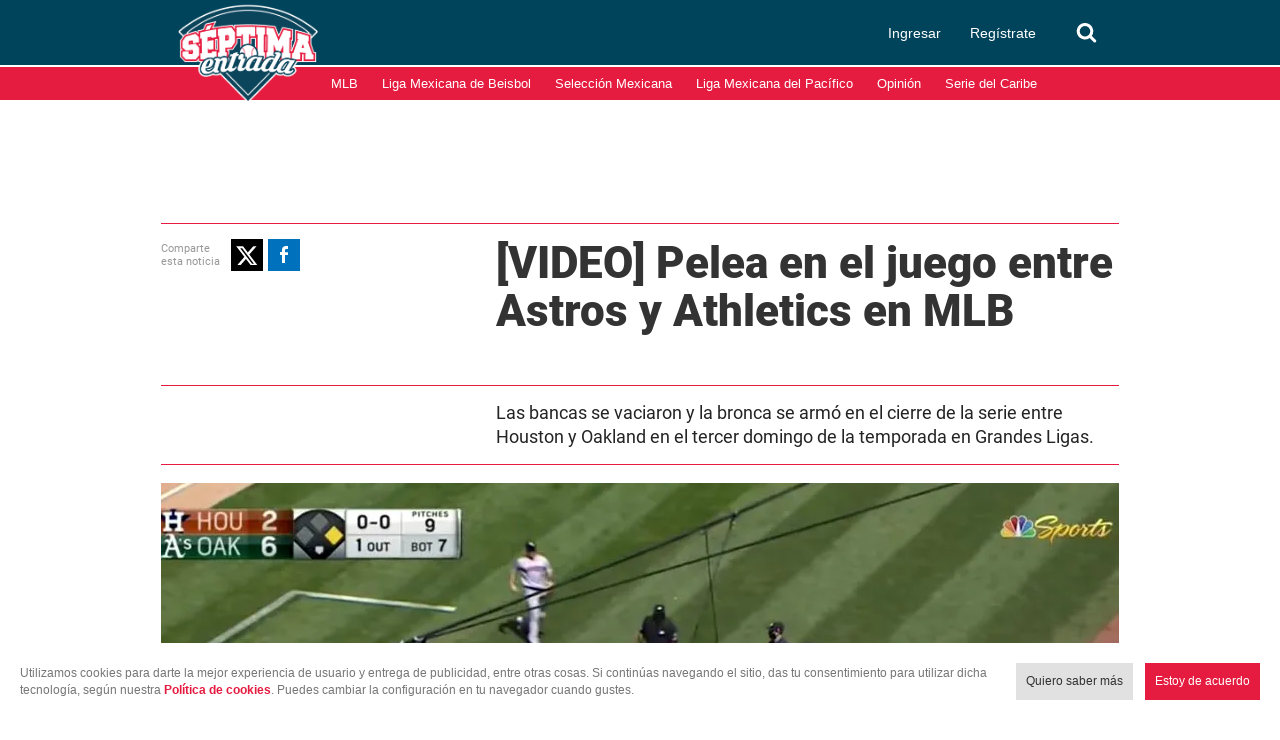

--- FILE ---
content_type: text/html; charset=UTF-8
request_url: https://www.septimaentrada.com/mlb/video-pelea-astros-vs-athletics-mlb
body_size: 77619
content:
<!DOCTYPE html>
<html lang="es-MX">
  <head>
              <meta charset="utf-8" />
  <meta name="viewport" content="width=device-width, initial-scale=1, maximum-scale=1, user-scalable=0" />
  <title>[VIDEO] Pelea en el juego entre Astros y Athletics en MLB - Séptima Entrada</title>
  <meta name="description" content="Las bancas se vaciaron y la bronca se armó en el cierre de la serie entre Houston y Oakland en el tercer domingo de la temporada en Grandes Ligas." />
                <link rel="dns-prefetch preconnect" href="https://www.googletagservices.com">
      <link rel="dns-prefetch preconnect" href="https://www.google-analytics.com">
      <link rel="dns-prefetch preconnect" href="https://t.seedtag.com">
      <link rel="dns-prefetch preconnect" href="https://securepubads.g.doubleclick.net">
      <link rel="dns-prefetch preconnect" href="https://cdn.septimaentrada.com/">
      <link rel="dns-prefetch preconnect" href="https://connect.facebook.net">
      <link rel="dns-prefetch preconnect" href="//cdn.taboola.com">
      <link rel="dns-prefetch preconnect" href="https://images3.septimaentrada.com/">
          <script type="application/ld+json">
              {"@context":"http://schema.org","@type":"NewsArticle","@id":"#newsArticle","headline":"[VIDEO] Pelea en el juego entre Astros y Athletics en MLB","alternativeHeadline":"Las bancas se vaciaron y la bronca se armó en el cierre de la serie entre Houston y Oakland en el tercer domingo de la temporada en Grandes Ligas.","description":"Las bancas se vaciaron y la bronca se armó en el cierre de la serie entre Houston y Oakland en el tercer domingo de la temporada en Grandes Ligas.","keywords":"Astros,Athletics,MLB,Grandes Ligas,Béisbol,Astros vs Athletics,Astros contra atléticos,video,pelea,Houston vs Oakland,Pelea astros,pelea athletics","image":{"@type":"ImageObject","url":"https://cdn.septimaentrada.com/uploads/media/2020/08/09/esta-es-la-segunda-bronca.jpg","width":958,"height":596},"author":[{"@type":"Person","name":"Editorial Séptima entrada","image":null}],"articleBody":"Las bancas se vaciaron y los ánimos se calentaron durante la parte baja de la séptima entrada en el juego entre Astros de Houston y Athletics de Oakland. Humberto Castellanos, el mexicano más reciente en debutar en MLB, le dio el segundo pelotazo de la tarde a Ramón Laureano, lo que provocó que se los jugadores saltaran al terreno y después la situación se tornó en pelea entre ambos equipos.¡Se calentaron los ánimos en el @atleticos vs @LosAstros!No importaron las medidas sanitarias a la hora de la pelea ????pic.twitter.com/E0O7XReOFE— Séptima Entrada (@septimaentrada_) August 9, 2020    Laureano, quien fue canjeado de los Astros en 2017, hizo un gesto hacia Castellanos e intercambió palabras con él mientras caminaba hacia la primera base. Las cosas se salieron de control mientras Laureano estaba parado primera discutiendo con el coach de bateo Alex Cintron hasta que decidió arremeter contra la caseta de los Astros.El receptor de los Astros, Dustin Garneau, que no estaba en el juego, tacleó a Laureano antes de que llegara al dugout, y ambas bancas se vaciaron. Ramon Laureano has just joined the Joe Kelly clubHero of the year pic.twitter.com/DBH1HvvUlm— 2020 Astros Shame Tour (@AsteriskTour) August 9, 2020    Laureano ya había recibido un primer pelotazo de Brandon Bailey en la quinta entrada. En esta temporada de MLB, ha sido golpeado cinco veces, pero sólo en la serie ante los Astros, recibió tres pelotazos.Una vez que se restableció el orden, Laureano y el receptor de los Atléticos Austin Allen fueron expulsados. El mánager de los Astros, Dusty Baker, había sido expulsado la mitad de la entrada anterior por discutir bolas y strikes. “Pelear e instigar peleas está estrictamente prohibido. Los jugadores no deben hacer contacto físico con otros por ningún motivo a menos que ocurra en la acción normal y permitida del juego”, señala el manual de operaciones de la temporada 2020 en MLB. “Las violaciones de estas reglas resultarán en una disciplina severa consistente con el precedente pasado, y la disciplina no se reducirá ni prorrateará según la duración de la temporada”.El fin de semana pasado, el lanzador de los Dodgers, Joe Kelly, fue suspendido ocho juegos por MLB luego de lanzarle un pelotazo a la cabeza al tercera base Alex Bregman y después burlarse del shortstop Carlos Correa, situación que también llevó a que se vaciaran las bancas. Séptima Entrada ","dateCreated":"2020-08-09T18:55:19-06:00","datePublished":"2020-08-09T18:55:19-06:00","dateModified":"2020-08-09T19:17:23-06:00","editor":"irving.rebollar","articleSection":"MLB","mainEntityOfPage":{"@type":"WebPage","@id":"https://www.septimaentrada.com/mlb/video-pelea-astros-vs-athletics-mlb"},"publisher":{"@type":"Organization","name":"Séptima Entrada","url":"https://www.septimaentrada.com","sameAs":["https://amp.septimaentrada.com","https://www.facebook.com/SeptimaEntradaMT/","https://twitter.com/septimaentrada_","https://www.instagram.com/septimaentrada/","https://www.threads.net/@septimaentrada"],"logo":{"@type":"ImageObject","url":"https://www.septimaentrada.com/bundles/applicationcamusassets/images/septima_rich.jpg","width":85,"height":60}}}
          </script>
    <meta property="og:url" content="https://www.septimaentrada.com/mlb/video-pelea-astros-vs-athletics-mlb" />
  <meta property="og:title" content="[VIDEO] Pelea en el juego entre Astros y Athletics en MLB" />
  <meta property="og:description" content="Las bancas se vaciaron y la bronca se armó en el cierre de la serie entre Houston y Oakland en el tercer domingo de la temporada en Grandes Ligas." />
    <meta property="og:image" content="https://cdn.septimaentrada.com/uploads/media/2020/08/09/esta-es-la-segunda-bronca.jpg" />
      <meta property="og:image:height" content="596" />
    <meta property="og:image:width" content="958" />
    <meta property="article:publisher" content="https://www.facebook.com/SeptimaEntradaMT" />
    <meta property="og:type" content="article" />
      <meta property="article:tag" content="Astros,Athletics,MLB,Grandes Ligas,Béisbol,Astros vs Athletics,Astros contra atléticos,video,pelea,Houston vs Oakland,Pelea astros,pelea athletics">
    <meta name="keywords" content="Astros,Athletics,MLB,Grandes Ligas,Béisbol,Astros vs Athletics,Astros contra atléticos,video,pelea,Houston vs Oakland,Pelea astros,pelea athletics" />
        <meta property="article:section" content="MLB">
    <meta property="og:site_name" content="Séptima Entrada" />
  <meta property="fb:pages" content="291419968291" />
  <meta property="fb:app_id" content="429433477708848" />
  <meta name="twitter:site" content="@septimaentrada_">
      <meta name="twitter:card" content="summary_large_image">
    <meta name="twitter:title" content="[VIDEO] Pelea en el juego entre Astros y Athletics en MLB" />
    <meta name="twitter:image" content="https://cdn.septimaentrada.com/uploads/media/2020/08/09/esta-es-la-segunda-bronca.jpg" />
        <meta property="article:author" content="Editorial Séptima entrada">
    <meta property="nrbi:authors" content="Editorial Séptima entrada" />
    <meta property="og:locale" content="es" />
      <meta property="mrf:tags" content="contentPlace:CDMX;contentFormat:NWS">
  <meta name="robots" content="max-image-preview:large">
    <link rel="canonical" href="https://www.septimaentrada.com/mlb/video-pelea-astros-vs-athletics-mlb">
   
          <link rel="amphtml" href="https://amp.septimaentrada.com/mlb/video-pelea-astros-vs-athletics-mlb">
 
      <link as="image" fetchpriority="high" href="https://images3.septimaentrada.com/M8_TGopYvUApBnFtVgwLvnFSAX8=/958x596/uploads/media/2020/08/09/esta-es-la-segunda-bronca.jpg" media="(min-width: 939px)" rel="preload"><link as="image" fetchpriority="high" href="https://images3.septimaentrada.com/aQj0XzLW6jIV1StOvWJjow26AdM=/618x385/uploads/media/2020/08/09/esta-es-la-segunda-bronca.jpg" media="(min-width: 619px) and (max-width: 938px)" rel="preload"><link as="image" fetchpriority="high" href="https://images3.septimaentrada.com/c3uvHjrT4N0-MBnR7k3udoeqXbo=/300x186/uploads/media/2020/08/09/esta-es-la-segunda-bronca.jpg" media="(max-width: 618px)" rel="preload">
    <script type="text/javascript">
    window._taboola = window._taboola || [];
    _taboola.push({article:'auto'});
    if(window.performance && typeof window.performance.mark == 'function')
      {window.performance.mark('tbl_ic');}
  </script>
        
      <script type="text/javascript">
    dataLayer = [{
      'varSeccion': 'MLB',
      'varSubSeccion': '',
      'varSubSubSeccion': '',
      'varAutor': 'Editorial Séptima entrada',
      'varPlaza': 'CDMX',
      'varFormato': 'NWS',
      'varEditor' : 'irving.rebollar',
      'varFechaPublicacion': '09-08-2020'
    }];
  </script>
        <script>(function(w,d,s,l,i){w[l]=w[l]||[];w[l].push({'gtm.start':
      new Date().getTime(),event:'gtm.js'});var f=d.getElementsByTagName(s)[0],
      j=d.createElement(s),dl=l!='dataLayer'?'&l='+l:'';j.async=true;j.src=
      'https://www.googletagmanager.com/gtm.js?id='+i+dl;f.parentNode.insertBefore(j,f);
      })(window,document,'script','dataLayer','GTM-N9V6C4W');</script>
    

        <script type="text/javascript">
      function e(e){var t=!(arguments.length>1&&void 0!==arguments[1])||arguments[1],c=document.createElement("script");c.src=e,t?c.type="module":(c.async=!0,c.type="text/javascript",c.setAttribute("nomodule",""));var n=document.getElementsByTagName("script")[0];n.parentNode.insertBefore(c,n)}function t(t,c,n){var a,o,r;null!==(a=t.marfeel)&&void 0!==a||(t.marfeel={}),null!==(o=(r=t.marfeel).cmd)&&void 0!==o||(r.cmd=[]),t.marfeel.config=n,t.marfeel.config.accountId=c;var i="https://sdk.mrf.io/statics";e("".concat(i,"/marfeel-sdk.js?id=").concat(c),!0),e("".concat(i,"/marfeel-sdk.es5.js?id=").concat(c),!1)}!function(e,c){var n=arguments.length>2&&void 0!==arguments[2]?arguments[2]:{};t(e,c,n)}(window,423,{} /*config*/);
    </script>

    <script type="text/javascript" async="" src="//cdn.tinypass.com/api/tinypass.min.js"></script>
    <!-- initialize settings -->
    <script type="text/javascript">
      tp = window.tp || [];

      tp.push(["setAid", "5OKkrzLoVX"]);
      // Use https://sandbox.tinypass.com/api/v3 for sandbox
      tp.push(["setEndpoint", "https://buy.tinypass.com/api/v3"]);
      // In most cases this is false unless instructed otherwise
      tp.push(["setUseTinypassAccounts", false]);
      // Set to “true” if application uses piano id
      tp.push(["setUsePianoIdUserProvider", true]);
    </script>

    <link rel="preload" href="/bundles/applicationcamusassets/fonts/opensans-semibold-webfont.woff" as="font" type="font/woff" crossorigin="anonymous">
    <link rel="preload" href="/bundles/applicationcamusassets/fonts/Roboto-Medium.ttf" as="font" type="font/ttf" crossorigin="anonymous">
    <link rel="preload" href="/bundles/applicationcamusassets/fonts/Roboto-Regular.ttf" as="font" type="font/ttf" crossorigin="anonymous">
    <link rel="preload" href="/bundles/applicationcamusassets/fonts/Roboto-Black.ttf" as="font" type="font/ttf" crossorigin="anonymous">
    <link rel="preload" as="style" href="/bundles/applicationcamusassets/scss/main/header.css?version=1767787353125">
    <link rel="preload" href="/bundles/applicationcamusassets/node_modules/jquery-ui/themes/base/datepicker.css" as="style" type="text/css" crossorigin="anonymous">
                <link rel="icon" sizes="32x32" href="/bundles/applicationcamusassets/images/32x32.png">
            <link rel="icon" sizes="152x152" href="/bundles/applicationcamusassets/images/152x152.png">
            <link rel="icon" sizes="192x192" href="/bundles/applicationcamusassets/images/192x192.png">
                    <link rel="apple-touch-icon" sizes="57x57" href="/bundles/applicationcamusassets/images/57x57.png">
            <link rel="apple-touch-icon" sizes="114x114" href="/bundles/applicationcamusassets/images/114x114.png">
            <link rel="apple-touch-icon" sizes="152x152" href="/bundles/applicationcamusassets/images/152x152.png">
            <link rel="apple-touch-icon" sizes="180x180" href="/bundles/applicationcamusassets/images/180x180.png">
        <link rel="stylesheet" href="/bundles/applicationcamusassets/scss/main/header.css?version=1767787353125">
    <link rel="stylesheet" href="/bundles/applicationcamusassets/scss/main/main.css?version=1767787353125">
       <style type="text/css">
                          .global-container-1c{display:inline-block;margin-bottom:18px;border-top:5px solid #e51b3f;overflow:hidden;width:300px}@media only screen and (max-width:648px){.global-container-1c{width:100%}}.global-container-2c{display:inline-block;margin-bottom:18px;border-top:5px solid #e51b3f;overflow:hidden;width:618px}@media only screen and (max-width:648px){.global-container-2c{width:100%}}.global-container-3c{display:inline-block;margin-bottom:18px;border-top:5px solid #e51b3f;overflow:hidden;width:936px}@media only screen and (max-width:648px){.global-container-3c{width:100%}}.global-container-4c{display:inline-block;margin-bottom:18px;border-top:5px solid #e51b3f;overflow:hidden;width:1254px}@media only screen and (max-width:1604px){.global-container-4c{width:936px}}@media only screen and (max-width:968px){.global-container-4c{width:618px}}@media only screen and (max-width:648px){.global-container-4c{width:100%}}@font-face{font-display:optional;font-family:"---open -sans-5";src:url(/bundles/applicationcamusassets/fonts/opensans-regular-webfont.woff);font-style:normal}@font-face{font-display:optional;font-family:"---open -sans-semibold";src:url(/bundles/applicationcamusassets/fonts/opensans-semibold-webfont.woff);font-style:normal}@font-face{font-display:optional;font-family:"---open -sans-bold";src:url(/bundles/applicationcamusassets/fonts/opensans-bold-webfont.woff);font-style:normal}@font-face{font-display:optional;font-family:regular;src:url(/bundles/applicationcamusassets/fonts/Roboto-Regular.ttf)}@font-face{font-display:optional;font-family:medium;src:url(/bundles/applicationcamusassets/fonts/Roboto-Medium.ttf)}@font-face{font-display:optional;font-family:black;src:url(/bundles/applicationcamusassets/fonts/Roboto-Black.ttf)}.text-with-roboto-color-yellow{font-family:black,sans-serif;color:#fbaf3f}.container-buttons-modals .headline,.text-with-roboto-color-alizarin-crimson{font-family:black,sans-serif;color:#e51b3f}.text-with-roboto-regular-color-yellow{font-family:regular,sans-serif;color:#fbaf3f}.text-with-roboto-regular-color-alizarin-crimson{font-family:regular,sans-serif;color:#e51b3f}.text-with-roboto-medium-color-yellow{font-family:medium,sans-serif;color:#fbaf3f}.see-also .media-container .text .dni,.text-with-roboto-medium-color-alizarin-crimson{font-family:medium,sans-serif;color:#e51b3f}.text-with-roboto-color-concrete{font-family:black,sans-serif;color:#f3f3f3}.text-with-roboto-medium-color-black{font-family:medium,sans-serif;color:#000}.headboarder-container .section-container-yellow,.headline-small-container .section-container-yellow,.text-with-roboto-regular-color-black{font-family:regular,sans-serif;color:#000}.headline-big-container,.text-with-roboto-black-color-black{font-family:black,sans-serif;color:#000}.text-with-roboto-regular-color-clear-gray{font-family:regular,sans-serif;color:#666}.text-with-roboto-black-color-mine-shaft{font-family:black,sans-serif;color:#232323}.text-with-roboto-black-color-red-dark{font-family:black,sans-serif;color:#b10b1f}.section-title-container-transparent,.teams-info-container,.text-with-roboto-black-color-white{font-family:black,sans-serif;color:#fff}.headline-big-container,.text-with-roboto-black-color-black{font-family:black,sans-serif;color:#000}.text-with-roboto-black-color-concrete{font-family:black,sans-serif;color:#f3f3f3}.text-with-roboto-regular-color-white{font-family:regular,sans-serif;color:#fff}.text-with-roboto-regular-color-dove-gray{font-family:regular,sans-serif;color:#646464}.text-with-roboto-regular-color-night-gray{font-family:regular,sans-serif;color:#333}.see-more-container,.text-with-roboto-regular-color-dark-gray{font-family:regular,sans-serif;color:#242424}.text-with-roboto-medium-color-gray{font-family:medium,sans-serif;color:#777}.text-with-roboto-regular-color-gray{font-family:regular,sans-serif;color:#777}.text-with-roboto-regular-color-mirror-gray{font-family:regular,sans-serif;color:#888}.text-with-roboto-medium-color-mirror-gray{font-family:medium,sans-serif;color:#888}.see-also .media-container .text,.text-with-roboto-medium-color-night-gray{font-family:medium,sans-serif;color:#333}.text-with-roboto-black-color-dark-gray{font-family:black,sans-serif;color:#242424}.text-with-roboto-medium-color-dark-gray{font-family:medium,sans-serif;color:#242424}.text-with-roboto-black-color-gray{font-family:black,sans-serif;color:#777}.text-with-roboto-black-color-gray-glass{font-family:black,sans-serif;color:#7f7f7f}.text-with-roboto-medium-color-gray-glass{font-family:medium,sans-serif;color:#7f7f7f}.text-with-roboto-regular-color-gray-glass{font-family:regular,sans-serif;color:#7f7f7f}.text-with-roboto-black-color-night-gray{font-family:black,sans-serif;color:#333}.text-with-roboto-medium-color-white{font-family:medium,sans-serif;color:#fff}.text-with-roboto-regular-color-nobel{font-family:regular,sans-serif;color:#999}.text-with-roboto-medium-color-nobel{font-family:medium,sans-serif;color:#999}.text-with-roboto-black-color-nobel{font-family:black,sans-serif;color:#999}.text-with-open-serif-color-pencil-gray{font-family:open-sans,sans-serif;color:#555}.headboarder-container .headline-container-space-gray,.headline-small-container .headline-container-space-gray,.text-with-open-serif-color-white{font-family:open-sans,sans-serif;color:#fff}.text-with-open-serif-color-red-flamingo{font-family:open-sans,sans-serif;color:#f15a24}.text-with-open-sans-color-gray{font-family:open-sans;color:#777}.text-with-open-sans-color-blue-gray{font-family:open-sans;color:#777}.text-with-open-sans-color-dark-gray-blue{font-family:open-sans;color:#6f7c81}.text-with-open-sans-color-white{font-family:open-sans;color:#fff}.text-with-open-sans-space-silver{font-family:open-sans;color:#bababa}.text-with-open-sans-color-night-gray{font-family:open-sans;color:#333}.text-with-open-sans-color-pencil-gray{font-family:open-sans;color:#555}.text-with-open-sans-color-black{font-family:open-sans;color:#000}.text-with-open-sans-color-nobel{font-family:open-sans;color:#999}.text-with-open-sans-color-night-silver{font-family:open-sans;color:#b1b1b1}.text-with-open-sans-5-color-white{font-family:"---open -sans-5";color:#fff}.text-with-open-sans-5-color-light-silver{font-family:"---open -sans-5";color:#ccc}.text-with-open-sans-5-color-dark-gray-sky{font-family:"---open -sans-5";color:#595959}.text-with-open-sans-5-color-military-gray{font-family:"---open -sans-5";color:#4c4c4c}.text-with-open-sans-5-color-nobel{font-family:"---open -sans-5";color:#999}.teams-info-container .description-game .hour span,.text-with-open-sans-5-color-night-gray{font-family:"---open -sans-5";color:#333}.text-with-open-sans-5-color-black{font-family:"---open -sans-5";color:#000}.text-with-open-sans-5-color-gray{font-family:"---open -sans-5";color:#777}.text-with-open-sans-5-color-mirror-gray{font-family:"---open -sans-5";color:#888}.text-with-open-sans-5-color-clear-gray{font-family:"---open -sans-5";color:#666}.text-with-open-sans-5-color-dusty-gray{font-family:"---open -sans-5";color:#969696}.text-with-sans-serif-color-gray{font-family:sans-serif;color:#777}.text-with-sans-serif-color-red-dark{font-family:sans-serif;color:#b10b1f}.text-with-sans-serif-color-blue-gray{font-family:sans-serif;color:#777}.text-with-sans-serif-color-white{font-family:sans-serif;color:#fff}.text-with-sans-serif-color-space-silver{font-family:sans-serif;color:#bababa}.text-with-sans-serif-color-night-gray{font-family:sans-serif;color:#333}.text-with-sans-serif-color-pencil-gray{font-family:sans-serif;color:#555}.text-with-sans-serif-color-black{font-family:sans-serif;color:#000}.text-with-sans-serif-color-nobel{font-family:sans-serif;color:#999}.text-with-sans-serif-color-night-silver{font-family:sans-serif;color:#b1b1b1}.text-with-open-sans-semibold-color-white{font-family:"---open -sans-semibold";color:#fff}.text-with-open-sans-semibold-color-red-dark{font-family:"---open -sans-semibold";color:#b10b1f}.text-with-open-sans-semibold-color-night-gray{font-family:"---open -sans-semibold";color:#333}.text-with-open-sans-semibold-color-gray{font-family:"---open -sans-semibold";color:#777}.text-with-open-sans-semibold-color-mine-shaft{font-family:"---open -sans-semibold";color:#232323}.description-btn-container .span-btn-play-container,.teams-info-container .description-game .hour .span-btn-play-container,.text-with-open-sans-bold-color-black{font-family:"---open -sans-bold";color:#000}.text-with-open-sans-bold-color-white{font-family:"---open -sans-bold";color:#fff}.text-with-open-sans-bold-color-night-gray{font-family:"---open -sans-bold";color:#333}.text-with-open-sans-bold-color-gray{font-family:"---open -sans-bold";color:#777}.text-with-sans-serif-color-night-gray{font-family:"---open -sans-semibold";color:#333}.text-with-open-sans-5-color-silver{font-family:"---open -sans-5";color:silver}.container-space-gray{background-color:#444;position:relative}.container-super-light-gray{background-color:#e1e1e1;position:relative}.headboarder-container,.headline-small-container{position:relative}.headboarder-container .headline-container-space-gray,.headline-small-container .headline-container-space-gray{height:35px;padding:8px 12px;font-size:14px;font-weight:700;text-transform:uppercase;background-color:#444}.headboarder-container .section-container-yellow,.headline-small-container .section-container-yellow{height:35px;padding:0 10px;font-size:18px;background-color:#fbaf3f}.headboarder-container .section-container-yellow .extra,.headline-small-container .section-container-yellow .extra{margin-top:6px;padding-right:10px;overflow:hidden;white-space:nowrap;text-overflow:ellipsis}.headboarder-container .section-container-yellow .m-logo-container,.headline-small-container .section-container-yellow .m-logo-container{width:27px;margin-top:4px}@media only screen and (max-width:648px){.headboarder-container .headline-container-space-gray,.headboarder-container .section-container-yellow,.headline-small-container .headline-container-space-gray,.headline-small-container .section-container-yellow{max-width:140px;height:25px}.headboarder-container .headline-container-space-gray,.headline-small-container .headline-container-space-gray{padding:5px;font-size:12px}.headboarder-container .section-container-yellow,.headline-small-container .section-container-yellow{font-size:14px}.headboarder-container .section-container-yellow .extra,.headline-small-container .section-container-yellow .extra{margin-top:4px}.headboarder-container .section-container-yellow .m-logo-container,.headline-small-container .section-container-yellow .m-logo-container{display:none}}.headline-small-container .section-container-yellow{position:absolute;top:0;transform:translateX(318px);z-index:1}.headline-small-container:after{content:"";display:table;clear:both}@media only screen and (max-width:968px){.headline-small-container{display:table;margin:0 auto}.headline-small-container .headline-container-space-gray,.headline-small-container .section-container-yellow{display:inline-block;vertical-align:middle}.headline-small-container .section-container-yellow{position:initial;transform:none}}.headboarder-container{display:table;margin:0 auto}.headboarder-container .headline-container-space-gray,.headboarder-container .section-container-yellow{display:inline-block;vertical-align:middle}.headline-big-container{margin-top:10px;padding-left:12px;padding-right:20px}.headline-big-container .title{font-size:32px;line-height:35px}@media only screen and (max-width:648px){.headline-big-container{margin-top:0;padding:0 10px}.headline-big-container .title{font-size:21px;line-height:25px;text-align:center}}.section-see-more-container-transparent:after{content:"";display:table;clear:both}.section-title-container-transparent{font-size:14px;line-height:22px;text-transform:uppercase;overflow:hidden}.section-title-container-transparent h2{display:block;margin:12px 0}.section-title-container-transparent img{width:195px;height:42px;object-fit:contain}@media only screen and (max-width:648px){.section-title-container-transparent img{width:76.5%}}.see-more-container{float:right;margin:15px 0;font-size:12px;line-height:16px}.btn-play-top-gray{background:#e8e8e8;opacity:.9;border-radius:50%;position:absolute;line-height:0;border:none}.description-btn-container,.teams-info-container .description-game .hour{position:absolute;width:190px;padding:10px 0;border-radius:50px;background:rgba(255,255,255,.7)}.description-btn-container .btn-play-description-top-white,.description-btn-container .span-btn-play-container,.teams-info-container .description-game .hour .btn-play-description-top-white,.teams-info-container .description-game .hour .span-btn-play-container{display:inline-flex;align-items:center;justify-content:center}.description-btn-container .span-btn-play-container,.teams-info-container .description-game .hour .span-btn-play-container{width:107px;margin-left:25px;font-size:12px;line-height:15px}.description-btn-container .btn-play-description-top-white,.teams-info-container .description-game .hour .btn-play-description-top-white{width:43px;height:43px;border-radius:50%;border:none;background:#fff}.teams-info-container{width:224px;position:relative;display:table;margin:0 auto;padding:0 25px;background:url(/bundles/applicationcamusassets/images/teams_info_container.png)}.teams-info-container .name-logo-container>div{position:relative;display:inline-block;vertical-align:top;width:85px;min-height:68px}.teams-info-container .name-logo-container>div .name{margin-bottom:6px;font-size:12px;line-height:15px;white-space:nowrap;overflow:hidden}.teams-info-container .name-logo-container>div img{width:31px;height:31px}.teams-info-container .name-logo-container .local-team{text-align:right;padding:6px 10px 10px 0;left:2px}.teams-info-container .name-logo-container .local-team .local-logo{text-align:left}.teams-info-container .name-logo-container .visit-team{text-align:left;padding:6px 0 10px 10px;right:2px}.teams-info-container .name-logo-container .visit-team .visit-logo{text-align:right}.teams-info-container .name-logo-container .local-team .local-penalties,.teams-info-container .name-logo-container .local-team .visit-penalties,.teams-info-container .name-logo-container .visit-team .local-penalties,.teams-info-container .name-logo-container .visit-team .visit-penalties{position:absolute;bottom:10px;font-size:11px;line-height:14px;border-radius:50px;background-color:#fff;color:#f15a24}.teams-info-container .name-logo-container .local-team .local-final-penalties,.teams-info-container .name-logo-container .local-team .visit-final-penalties,.teams-info-container .name-logo-container .visit-team .local-final-penalties,.teams-info-container .name-logo-container .visit-team .visit-final-penalties{width:31px;height:31px;line-height:31px;text-align:center;border-radius:50%;background-color:#333;color:#fff}.teams-info-container .name-logo-container .local-team .local-penalties{left:-22px;padding:5px 15px 5px 10px}.teams-info-container .name-logo-container .visit-team .visit-penalties{right:-22px;padding:5px 10px 5px 15px}.teams-info-container .name-logo-container .visit-team .visit-final-penalties{float:right}.teams-info-container .description-game{position:absolute;left:62px;top:50%;width:100px}.teams-info-container .description-game .container-left,.teams-info-container .description-game .container-right{position:relative;display:inline-block;width:50px;height:50px;padding-top:8px;line-height:30px;font-family:black;font-size:30px;font-weight:bolder;text-align:center}.teams-info-container .description-game .container-left.in-game,.teams-info-container .description-game .container-right.in-game{background-color:rgba(0,68,91,.8);color:#fff}.teams-info-container .description-game .container-left.penalties,.teams-info-container .description-game .container-right.penalties{background-color:#f15a24;color:#fff;padding:8px 0 0}.teams-info-container .description-game .container-left.final,.teams-info-container .description-game .container-right.final{background-color:#fff;color:#333}.teams-info-container .description-game .container-left{padding-right:10px;float:left}.teams-info-container .description-game .container-right{padding-left:10px;float:right}.teams-info-container .description-game .hour{background:#fff;width:66px;text-align:center;display:inline-block;position:relative;bottom:86%;height:20px;margin:0 auto}.teams-info-container .description-game .hour span{font-size:10px;font-weight:900}.teams-info-container .description-game .time{position:absolute;transform:translate(-50%,-50%);top:25px;left:50%;background:#fff;width:15px;height:5px}.teams-info-container .description-game .time.final{background-color:#fbaf3f}.teams-info-container .description-game .time.preview{width:80px;border-radius:25px}.m-logo-container{float:right}.m-logo-container img{width:100%}.circle-container-white{display:flex;position:absolute;top:20px;left:0;width:34px;height:68px;line-height:68px;border-bottom-right-radius:68px;border-top-right-radius:68px;color:#e8e8e8;background-color:#fff;justify-content:center;flex-direction:column}@media only screen and (max-width:648px){.circle-container-white{width:24px;height:48px;top:12px;line-height:48px;border-bottom-right-radius:48px;border-top-right-radius:48px}}.circle-border{width:10px;height:10px;background-color:silver;position:absolute;transform:translate(-6px,8px);border-radius:70px}.container-buttons-modals .head-container:after{content:"";display:table;clear:both}.container-buttons-modals .headline{display:inline-block;margin:0 0 10px;font-size:36px;line-height:43px;font-style:italic}.container-buttons-modals .buttons-container{float:right;display:flex}.container-buttons-modals .buttons-container .ctr-btn{position:relative;padding:12px 6px;font-size:11px;text-align:center;border:1px solid #777;cursor:pointer;color:#777}.container-buttons-modals .buttons-container .ctr-btn.date-button .date-container,.container-buttons-modals .buttons-container .ctr-btn.date-button-cartoon .date-container,.container-buttons-modals .buttons-container .ctr-btn.date-button-match .date-container{color:#e51b3f;font-weight:800}.container-buttons-modals .buttons-container .ctr-btn.date-button .date-modal,.container-buttons-modals .buttons-container .ctr-btn.date-button-cartoon .date-modal,.container-buttons-modals .buttons-container .ctr-btn.date-button-match .date-modal{width:300px;right:0;transform:translateY(6%)}.container-buttons-modals .buttons-container .ctr-btn.date-button .date-modal .close-modal,.container-buttons-modals .buttons-container .ctr-btn.date-button-cartoon .date-modal .close-modal,.container-buttons-modals .buttons-container .ctr-btn.date-button-match .date-modal .close-modal{position:absolute;top:0;left:100%;width:30px;height:30px;padding-top:4px;background-color:#777}.container-buttons-modals .buttons-container .ctr-btn.date-button .date-modal .Calendar,.container-buttons-modals .buttons-container .ctr-btn.date-button-cartoon .date-modal .Calendar,.container-buttons-modals .buttons-container .ctr-btn.date-button-match .date-modal .Calendar{border-collapse:collapse;padding:0;margin:15px auto}.container-buttons-modals .buttons-container .ctr-btn.date-button .date-modal .Calendar td,.container-buttons-modals .buttons-container .ctr-btn.date-button .date-modal .Calendar th,.container-buttons-modals .buttons-container .ctr-btn.date-button-cartoon .date-modal .Calendar td,.container-buttons-modals .buttons-container .ctr-btn.date-button-cartoon .date-modal .Calendar th,.container-buttons-modals .buttons-container .ctr-btn.date-button-match .date-modal .Calendar td,.container-buttons-modals .buttons-container .ctr-btn.date-button-match .date-modal .Calendar th{padding:3px;text-align:center}.container-buttons-modals .buttons-container .ctr-btn.date-button .date-modal .Calendar th,.container-buttons-modals .buttons-container .ctr-btn.date-button-cartoon .date-modal .Calendar th,.container-buttons-modals .buttons-container .ctr-btn.date-button-match .date-modal .Calendar th{padding:10px 3px}.container-buttons-modals .buttons-container .ctr-btn.date-button .date-modal .Calendar .month-header th,.container-buttons-modals .buttons-container .ctr-btn.date-button-cartoon .date-modal .Calendar .month-header th,.container-buttons-modals .buttons-container .ctr-btn.date-button-match .date-modal .Calendar .month-header th{font-size:18px}.container-buttons-modals .buttons-container .ctr-btn.date-button .date-modal .Calendar .month-header .nav button,.container-buttons-modals .buttons-container .ctr-btn.date-button-cartoon .date-modal .Calendar .month-header .nav button,.container-buttons-modals .buttons-container .ctr-btn.date-button-match .date-modal .Calendar .month-header .nav button{border:none;background:#fff}.container-buttons-modals .buttons-container .ctr-btn.date-button .date-modal .Calendar .DayOfWeek,.container-buttons-modals .buttons-container .ctr-btn.date-button-cartoon .date-modal .Calendar .DayOfWeek,.container-buttons-modals .buttons-container .ctr-btn.date-button-match .date-modal .Calendar .DayOfWeek{border:1px solid silver}.container-buttons-modals .buttons-container .ctr-btn.date-button .date-modal .Calendar .Day,.container-buttons-modals .buttons-container .ctr-btn.date-button-cartoon .date-modal .Calendar .Day,.container-buttons-modals .buttons-container .ctr-btn.date-button-match .date-modal .Calendar .Day{border:1px solid silver;font-size:16px}.container-buttons-modals .buttons-container .ctr-btn.date-button .date-modal .Calendar .Day .Day-inner,.container-buttons-modals .buttons-container .ctr-btn.date-button-cartoon .date-modal .Calendar .Day .Day-inner,.container-buttons-modals .buttons-container .ctr-btn.date-button-match .date-modal .Calendar .Day .Day-inner{background-color:transparent;border:none}.container-buttons-modals .buttons-container .ctr-btn.date-button .date-modal .Calendar .Day .Day-inner:focus,.container-buttons-modals .buttons-container .ctr-btn.date-button-cartoon .date-modal .Calendar .Day .Day-inner:focus,.container-buttons-modals .buttons-container .ctr-btn.date-button-match .date-modal .Calendar .Day .Day-inner:focus{outline:0}.container-buttons-modals .buttons-container .ctr-btn.date-button .date-modal .Calendar .Day:hover,.container-buttons-modals .buttons-container .ctr-btn.date-button-cartoon .date-modal .Calendar .Day:hover,.container-buttons-modals .buttons-container .ctr-btn.date-button-match .date-modal .Calendar .Day:hover{background:#eee;color:#000}.container-buttons-modals .buttons-container .ctr-btn.date-button .date-modal .Calendar .Day.today,.container-buttons-modals .buttons-container .ctr-btn.date-button-cartoon .date-modal .Calendar .Day.today,.container-buttons-modals .buttons-container .ctr-btn.date-button-match .date-modal .Calendar .Day.today{background:#666;color:#fff}.container-buttons-modals .buttons-container .ctr-btn.date-button .date-modal .Calendar .Day.selected,.container-buttons-modals .buttons-container .ctr-btn.date-button-cartoon .date-modal .Calendar .Day.selected,.container-buttons-modals .buttons-container .ctr-btn.date-button-match .date-modal .Calendar .Day.selected{background:#e51b3f;color:#fff}.container-buttons-modals .buttons-container .ctr-btn.date-button .date-modal .Calendar .Day.other-month,.container-buttons-modals .buttons-container .ctr-btn.date-button-cartoon .date-modal .Calendar .Day.other-month,.container-buttons-modals .buttons-container .ctr-btn.date-button-match .date-modal .Calendar .Day.other-month{background:#fafafa;color:#aaa}.container-buttons-modals .buttons-container .ctr-btn.date-button .date-modal .Calendar .Day:focus,.container-buttons-modals .buttons-container .ctr-btn.date-button-cartoon .date-modal .Calendar .Day:focus,.container-buttons-modals .buttons-container .ctr-btn.date-button-match .date-modal .Calendar .Day:focus{outline:0}.container-buttons-modals .buttons-container .ctr-btn.date-button .date-modal .Calendar td:first-child,.container-buttons-modals .buttons-container .ctr-btn.date-button .date-modal .Calendar th:first-child,.container-buttons-modals .buttons-container .ctr-btn.date-button-cartoon .date-modal .Calendar td:first-child,.container-buttons-modals .buttons-container .ctr-btn.date-button-cartoon .date-modal .Calendar th:first-child,.container-buttons-modals .buttons-container .ctr-btn.date-button-match .date-modal .Calendar td:first-child,.container-buttons-modals .buttons-container .ctr-btn.date-button-match .date-modal .Calendar th:first-child{border-left:none}.container-buttons-modals .buttons-container .ctr-btn.date-button .date-modal .Calendar td:last-child,.container-buttons-modals .buttons-container .ctr-btn.date-button .date-modal .Calendar th:last-child,.container-buttons-modals .buttons-container .ctr-btn.date-button-cartoon .date-modal .Calendar td:last-child,.container-buttons-modals .buttons-container .ctr-btn.date-button-cartoon .date-modal .Calendar th:last-child,.container-buttons-modals .buttons-container .ctr-btn.date-button-match .date-modal .Calendar td:last-child,.container-buttons-modals .buttons-container .ctr-btn.date-button-match .date-modal .Calendar th:last-child{border-right:none}.container-buttons-modals .buttons-container .ctr-btn.date-button .date-modal .Calendar tr:last-child td,.container-buttons-modals .buttons-container .ctr-btn.date-button-cartoon .date-modal .Calendar tr:last-child td,.container-buttons-modals .buttons-container .ctr-btn.date-button-match .date-modal .Calendar tr:last-child td{border-bottom:none}.container-buttons-modals .buttons-container .ctr-btn.sort-button,.container-buttons-modals .buttons-container .ctr-btn.sort-button-cartoon{margin-left:5px}.container-buttons-modals .buttons-container .ctr-btn.sort-button .author-modal,.container-buttons-modals .buttons-container .ctr-btn.sort-button-cartoon .author-modal{width:1254px;right:0;padding:30px;padding-top:20px;transform:translateY(3%)}.container-buttons-modals .buttons-container .ctr-btn.sort-button .author-modal .close-modal,.container-buttons-modals .buttons-container .ctr-btn.sort-button-cartoon .author-modal .close-modal{position:absolute;top:0;left:100%;width:30px;height:30px;padding-top:4px;background-color:#777}.container-buttons-modals .buttons-container .ctr-btn.sort-button .author-modal .alphabet-container,.container-buttons-modals .buttons-container .ctr-btn.sort-button-cartoon .author-modal .alphabet-container{display:flex;flex-wrap:wrap}.container-buttons-modals .buttons-container .ctr-btn.sort-button .author-modal .alphabet-container .title-container,.container-buttons-modals .buttons-container .ctr-btn.sort-button-cartoon .author-modal .alphabet-container .title-container{width:100%;text-align:center;margin:0 0 15px;font-size:18px;font-weight:700}.container-buttons-modals .buttons-container .ctr-btn.sort-button .author-modal .alphabet-container .letter,.container-buttons-modals .buttons-container .ctr-btn.sort-button-cartoon .author-modal .alphabet-container .letter{text-align:center;width:40px;margin:1px;padding:10px;font-size:16px;background-color:#ebebeb}.container-buttons-modals .buttons-container .ctr-btn.sort-button .author-modal .alphabet-container .letter.current,.container-buttons-modals .buttons-container .ctr-btn.sort-button-cartoon .author-modal .alphabet-container .letter.current{background-color:#e51b3f;color:#fff}.container-buttons-modals .buttons-container .ctr-btn.sort-button .author-modal .alphabet-container .letter.current.gray,.container-buttons-modals .buttons-container .ctr-btn.sort-button-cartoon .author-modal .alphabet-container .letter.current.gray{background-color:#555}.container-buttons-modals .buttons-container .ctr-btn.sort-button .author-modal .authors-container,.container-buttons-modals .buttons-container .ctr-btn.sort-button-cartoon .author-modal .authors-container{margin:20px 0;height:400px;overflow:scroll}.container-buttons-modals .buttons-container .ctr-btn.sort-button .author-modal .authors-container .author,.container-buttons-modals .buttons-container .ctr-btn.sort-button-cartoon .author-modal .authors-container .author{width:24%;margin:2px;padding:8px;height:80px;text-align:left;float:left;border-top:1px solid silver}@media only screen and (max-width:968px){.container-buttons-modals .buttons-container .ctr-btn.sort-button .author-modal .authors-container .author,.container-buttons-modals .buttons-container .ctr-btn.sort-button-cartoon .author-modal .authors-container .author{width:48%}}@media only screen and (max-width:648px){.container-buttons-modals .buttons-container .ctr-btn.sort-button .author-modal .authors-container .author,.container-buttons-modals .buttons-container .ctr-btn.sort-button-cartoon .author-modal .authors-container .author{width:100%}}.container-buttons-modals .buttons-container .ctr-btn.sort-button .author-modal .authors-container .author .author-image,.container-buttons-modals .buttons-container .ctr-btn.sort-button-cartoon .author-modal .authors-container .author .author-image{width:60px;border-radius:25px;float:left}.container-buttons-modals .buttons-container .ctr-btn.sort-button .author-modal .authors-container .author .author-info,.container-buttons-modals .buttons-container .ctr-btn.sort-button-cartoon .author-modal .authors-container .author .author-info{float:left;padding-left:10px;max-width:68%}.container-buttons-modals .buttons-container .ctr-btn.sort-button .author-modal .authors-container .author .author-info .title-container,.container-buttons-modals .buttons-container .ctr-btn.sort-button-cartoon .author-modal .authors-container .author .author-info .title-container{font-weight:900;color:#000}.container-buttons-modals .buttons-container .ctr-btn.sort-button .author-modal .authors-container .noAuthorsFound,.container-buttons-modals .buttons-container .ctr-btn.sort-button-cartoon .author-modal .authors-container .noAuthorsFound{font-size:28px;position:relative;top:50%;transform:translateY(-50%);font-family:"---open -sans-5"}@media only screen and (max-width:1604px){.container-buttons-modals .buttons-container .ctr-btn.sort-button .author-modal,.container-buttons-modals .buttons-container .ctr-btn.sort-button-cartoon .author-modal{width:936px}}@media only screen and (max-width:968px){.container-buttons-modals .buttons-container .ctr-btn.sort-button .author-modal,.container-buttons-modals .buttons-container .ctr-btn.sort-button-cartoon .author-modal{width:618px}}@media only screen and (max-width:648px){.container-buttons-modals .buttons-container .ctr-btn.sort-button .author-modal,.container-buttons-modals .buttons-container .ctr-btn.sort-button-cartoon .author-modal{width:300px}}.container-buttons-modals .buttons-container .ctr-btn .author-modal,.container-buttons-modals .buttons-container .ctr-btn .date-modal{position:absolute;z-index:10;box-shadow:1px 2px 7px;background-color:#fff;transition:visibility .25s linear,opacity .25s linear}.container-buttons-modals .buttons-container .ctr-btn .author-modal.none,.container-buttons-modals .buttons-container .ctr-btn .date-modal.none{opacity:0;visibility:hidden}.container-buttons-modals .buttons-container .ctr-btn .author-modal.block,.container-buttons-modals .buttons-container .ctr-btn .date-modal.block{visibility:visible;opacity:1}.container-buttons-modals .buttons-container .ctr-btn .hint{vertical-align:middle}.container-buttons-modals .buttons-container .arrows{margin-left:10px}.container-buttons-modals .buttons-container .arrows .left,.container-buttons-modals .buttons-container .arrows .right{float:left}.container-buttons-modals .buttons-container .arrows .left{margin-right:6px}.container-buttons-modals .buttons-container .arrows img{cursor:pointer}@media only screen and (max-width:968px){.container-buttons-modals .headline{font-size:32px}}@media only screen and (max-width:648px){.container-buttons-modals .headline{width:100%;font-size:22px;line-height:26px;text-align:center}.container-buttons-modals .buttons-container{width:100%}.container-buttons-modals .buttons-container .date-modal{left:0;right:auto}.container-buttons-modals .buttons-container .ctr-btn{width:50%}.container-buttons-modals .buttons-container .ctr-btn.sort-button .author-modal{padding:20px}.container-buttons-modals .buttons-container .ctr-btn.sort-button .author-modal .close-modal{left:auto;top:auto;bottom:100%;right:0}.container-buttons-modals .buttons-container .ctr-btn.date-button .date-modal .close-modal{left:90%;top:auto;bottom:100%}}.pagination-controls{padding:10px 0;text-align:center;border-top:1px solid #999}.pagination-controls>span{margin-left:15px;font-family:"---open -sans-5";font-size:12px;line-height:15px;text-align:center;text-transform:uppercase;color:#777}.pagination-controls .link-pagination{display:inline-block;margin-left:15px;background:#999;color:#fff;padding:6px 15px;text-align:center;text-transform:uppercase;font-size:12px;font-family:"---open -sans-5";font-weight:700;border:none}@media only screen and (max-width:648px){.pagination-controls{border:none;margin-top:10px;padding-bottom:20px}.pagination-controls>span{display:none}.pagination-controls .link-pagination{margin-left:0;background:0 0;border:1px solid #d1d1d1;color:#777;padding:10px 20px}}.see-also{width:100%;margin:18px 0;overflow:hidden}.see-also .media-container .text{font-size:18px}
                                  .global-container-1c{display:inline-block;margin-bottom:18px;border-top:5px solid #e51b3f;overflow:hidden;width:300px}@media only screen and (max-width:648px){.global-container-1c{width:100%}}.global-container-2c{display:inline-block;margin-bottom:18px;border-top:5px solid #e51b3f;overflow:hidden;width:618px}@media only screen and (max-width:648px){.global-container-2c{width:100%}}.global-container-3c{display:inline-block;margin-bottom:18px;border-top:5px solid #e51b3f;overflow:hidden;width:936px}@media only screen and (max-width:648px){.global-container-3c{width:100%}}.global-container-4c{display:inline-block;margin-bottom:18px;border-top:5px solid #e51b3f;overflow:hidden;width:1254px}@media only screen and (max-width:1604px){.global-container-4c{width:936px}}@media only screen and (max-width:968px){.global-container-4c{width:618px}}@media only screen and (max-width:648px){.global-container-4c{width:100%}}@font-face{font-display:optional;font-family:"---open -sans-5";src:url(/bundles/applicationcamusassets/fonts/opensans-regular-webfont.woff);font-style:normal}@font-face{font-display:optional;font-family:"---open -sans-semibold";src:url(/bundles/applicationcamusassets/fonts/opensans-semibold-webfont.woff);font-style:normal}@font-face{font-display:optional;font-family:"---open -sans-bold";src:url(/bundles/applicationcamusassets/fonts/opensans-bold-webfont.woff);font-style:normal}@font-face{font-display:optional;font-family:regular;src:url(/bundles/applicationcamusassets/fonts/Roboto-Regular.ttf)}@font-face{font-display:optional;font-family:medium;src:url(/bundles/applicationcamusassets/fonts/Roboto-Medium.ttf)}@font-face{font-display:optional;font-family:black;src:url(/bundles/applicationcamusassets/fonts/Roboto-Black.ttf)}.text-with-roboto-color-yellow{font-family:black,sans-serif;color:#fbaf3f}.container-buttons-modals .headline,.nd-rnd-media .related-title,.text-with-roboto-color-alizarin-crimson{font-family:black,sans-serif;color:#e51b3f}.text-with-roboto-regular-color-yellow{font-family:regular,sans-serif;color:#fbaf3f}.text-with-roboto-regular-color-alizarin-crimson{font-family:regular,sans-serif;color:#e51b3f}.text-with-roboto-medium-color-yellow{font-family:medium,sans-serif;color:#fbaf3f}.text-with-roboto-medium-color-alizarin-crimson{font-family:medium,sans-serif;color:#e51b3f}.text-with-roboto-color-concrete{font-family:black,sans-serif;color:#f3f3f3}.text-with-roboto-medium-color-black{font-family:medium,sans-serif;color:#000}.headboarder-container .section-container-yellow,.headline-small-container .section-container-yellow,.text-with-roboto-regular-color-black{font-family:regular,sans-serif;color:#000}.headline-big-container,.text-with-roboto-black-color-black{font-family:black,sans-serif;color:#000}.text-with-roboto-regular-color-clear-gray{font-family:regular,sans-serif;color:#666}.text-with-roboto-black-color-mine-shaft{font-family:black,sans-serif;color:#232323}.text-with-roboto-black-color-red-dark{font-family:black,sans-serif;color:#b10b1f}.section-title-container-transparent,.teams-info-container,.text-with-roboto-black-color-white{font-family:black,sans-serif;color:#fff}.headline-big-container,.text-with-roboto-black-color-black{font-family:black,sans-serif;color:#000}.text-with-roboto-black-color-concrete{font-family:black,sans-serif;color:#f3f3f3}.text-with-roboto-regular-color-white{font-family:regular,sans-serif;color:#fff}.text-with-roboto-regular-color-dove-gray{font-family:regular,sans-serif;color:#646464}.nd-rnd-media .notes-list,.text-with-roboto-regular-color-night-gray{font-family:regular,sans-serif;color:#333}.see-more-container,.text-with-roboto-regular-color-dark-gray{font-family:regular,sans-serif;color:#242424}.text-with-roboto-medium-color-gray{font-family:medium,sans-serif;color:#777}.text-with-roboto-regular-color-gray{font-family:regular,sans-serif;color:#777}.text-with-roboto-regular-color-mirror-gray{font-family:regular,sans-serif;color:#888}.text-with-roboto-medium-color-mirror-gray{font-family:medium,sans-serif;color:#888}.text-with-roboto-medium-color-night-gray{font-family:medium,sans-serif;color:#333}.text-with-roboto-black-color-dark-gray{font-family:black,sans-serif;color:#242424}.text-with-roboto-medium-color-dark-gray{font-family:medium,sans-serif;color:#242424}.text-with-roboto-black-color-gray{font-family:black,sans-serif;color:#777}.text-with-roboto-black-color-gray-glass{font-family:black,sans-serif;color:#7f7f7f}.text-with-roboto-medium-color-gray-glass{font-family:medium,sans-serif;color:#7f7f7f}.text-with-roboto-regular-color-gray-glass{font-family:regular,sans-serif;color:#7f7f7f}.text-with-roboto-black-color-night-gray{font-family:black,sans-serif;color:#333}.text-with-roboto-medium-color-white{font-family:medium,sans-serif;color:#fff}.text-with-roboto-regular-color-nobel{font-family:regular,sans-serif;color:#999}.text-with-roboto-medium-color-nobel{font-family:medium,sans-serif;color:#999}.text-with-roboto-black-color-nobel{font-family:black,sans-serif;color:#999}.text-with-open-serif-color-pencil-gray{font-family:open-sans,sans-serif;color:#555}.headboarder-container .headline-container-space-gray,.headline-small-container .headline-container-space-gray,.text-with-open-serif-color-white{font-family:open-sans,sans-serif;color:#fff}.text-with-open-serif-color-red-flamingo{font-family:open-sans,sans-serif;color:#f15a24}.text-with-open-sans-color-gray{font-family:open-sans;color:#777}.text-with-open-sans-color-blue-gray{font-family:open-sans;color:#777}.text-with-open-sans-color-dark-gray-blue{font-family:open-sans;color:#6f7c81}.text-with-open-sans-color-white{font-family:open-sans;color:#fff}.text-with-open-sans-space-silver{font-family:open-sans;color:#bababa}.text-with-open-sans-color-night-gray{font-family:open-sans;color:#333}.text-with-open-sans-color-pencil-gray{font-family:open-sans;color:#555}.text-with-open-sans-color-black{font-family:open-sans;color:#000}.text-with-open-sans-color-nobel{font-family:open-sans;color:#999}.text-with-open-sans-color-night-silver{font-family:open-sans;color:#b1b1b1}.text-with-open-sans-5-color-white{font-family:"---open -sans-5";color:#fff}.text-with-open-sans-5-color-light-silver{font-family:"---open -sans-5";color:#ccc}.text-with-open-sans-5-color-dark-gray-sky{font-family:"---open -sans-5";color:#595959}.text-with-open-sans-5-color-military-gray{font-family:"---open -sans-5";color:#4c4c4c}.text-with-open-sans-5-color-nobel{font-family:"---open -sans-5";color:#999}.teams-info-container .description-game .hour span,.text-with-open-sans-5-color-night-gray{font-family:"---open -sans-5";color:#333}.text-with-open-sans-5-color-black{font-family:"---open -sans-5";color:#000}.text-with-open-sans-5-color-gray{font-family:"---open -sans-5";color:#777}.text-with-open-sans-5-color-mirror-gray{font-family:"---open -sans-5";color:#888}.text-with-open-sans-5-color-clear-gray{font-family:"---open -sans-5";color:#666}.text-with-open-sans-5-color-dusty-gray{font-family:"---open -sans-5";color:#969696}.text-with-sans-serif-color-gray{font-family:sans-serif;color:#777}.text-with-sans-serif-color-red-dark{font-family:sans-serif;color:#b10b1f}.text-with-sans-serif-color-blue-gray{font-family:sans-serif;color:#777}.text-with-sans-serif-color-white{font-family:sans-serif;color:#fff}.text-with-sans-serif-color-space-silver{font-family:sans-serif;color:#bababa}.text-with-sans-serif-color-night-gray{font-family:sans-serif;color:#333}.text-with-sans-serif-color-pencil-gray{font-family:sans-serif;color:#555}.text-with-sans-serif-color-black{font-family:sans-serif;color:#000}.text-with-sans-serif-color-nobel{font-family:sans-serif;color:#999}.text-with-sans-serif-color-night-silver{font-family:sans-serif;color:#b1b1b1}.text-with-open-sans-semibold-color-white{font-family:"---open -sans-semibold";color:#fff}.text-with-open-sans-semibold-color-red-dark{font-family:"---open -sans-semibold";color:#b10b1f}.text-with-open-sans-semibold-color-night-gray{font-family:"---open -sans-semibold";color:#333}.text-with-open-sans-semibold-color-gray{font-family:"---open -sans-semibold";color:#777}.text-with-open-sans-semibold-color-mine-shaft{font-family:"---open -sans-semibold";color:#232323}.description-btn-container .span-btn-play-container,.teams-info-container .description-game .hour .span-btn-play-container,.text-with-open-sans-bold-color-black{font-family:"---open -sans-bold";color:#000}.text-with-open-sans-bold-color-white{font-family:"---open -sans-bold";color:#fff}.text-with-open-sans-bold-color-night-gray{font-family:"---open -sans-bold";color:#333}.text-with-open-sans-bold-color-gray{font-family:"---open -sans-bold";color:#777}.text-with-sans-serif-color-night-gray{font-family:"---open -sans-semibold";color:#333}.text-with-open-sans-5-color-silver{font-family:"---open -sans-5";color:silver}.container-space-gray{background-color:#444;position:relative}.container-super-light-gray{background-color:#e1e1e1;position:relative}.headboarder-container,.headline-small-container{position:relative}.headboarder-container .headline-container-space-gray,.headline-small-container .headline-container-space-gray{height:35px;padding:8px 12px;font-size:14px;font-weight:700;text-transform:uppercase;background-color:#444}.headboarder-container .section-container-yellow,.headline-small-container .section-container-yellow{height:35px;padding:0 10px;font-size:18px;background-color:#fbaf3f}.headboarder-container .section-container-yellow .extra,.headline-small-container .section-container-yellow .extra{margin-top:6px;padding-right:10px;overflow:hidden;white-space:nowrap;text-overflow:ellipsis}.headboarder-container .section-container-yellow .m-logo-container,.headline-small-container .section-container-yellow .m-logo-container{width:27px;margin-top:4px}@media only screen and (max-width:648px){.headboarder-container .headline-container-space-gray,.headboarder-container .section-container-yellow,.headline-small-container .headline-container-space-gray,.headline-small-container .section-container-yellow{max-width:140px;height:25px}.headboarder-container .headline-container-space-gray,.headline-small-container .headline-container-space-gray{padding:5px;font-size:12px}.headboarder-container .section-container-yellow,.headline-small-container .section-container-yellow{font-size:14px}.headboarder-container .section-container-yellow .extra,.headline-small-container .section-container-yellow .extra{margin-top:4px}.headboarder-container .section-container-yellow .m-logo-container,.headline-small-container .section-container-yellow .m-logo-container{display:none}}.headline-small-container .section-container-yellow{position:absolute;top:0;transform:translateX(318px);z-index:1}.headline-small-container:after{content:"";display:table;clear:both}@media only screen and (max-width:968px){.headline-small-container{display:table;margin:0 auto}.headline-small-container .headline-container-space-gray,.headline-small-container .section-container-yellow{display:inline-block;vertical-align:middle}.headline-small-container .section-container-yellow{position:initial;transform:none}}.headboarder-container{display:table;margin:0 auto}.headboarder-container .headline-container-space-gray,.headboarder-container .section-container-yellow{display:inline-block;vertical-align:middle}.headline-big-container{margin-top:10px;padding-left:12px;padding-right:20px}.headline-big-container .title{font-size:32px;line-height:35px}@media only screen and (max-width:648px){.headline-big-container{margin-top:0;padding:0 10px}.headline-big-container .title{font-size:21px;line-height:25px;text-align:center}}.section-see-more-container-transparent:after{content:"";display:table;clear:both}.section-title-container-transparent{font-size:14px;line-height:22px;text-transform:uppercase;overflow:hidden}.section-title-container-transparent h2{display:block;margin:12px 0}.section-title-container-transparent img{width:195px;height:42px;object-fit:contain}@media only screen and (max-width:648px){.section-title-container-transparent img{width:76.5%}}.see-more-container{float:right;margin:15px 0;font-size:12px;line-height:16px}.btn-play-top-gray{background:#e8e8e8;opacity:.9;border-radius:50%;position:absolute;line-height:0;border:none}.description-btn-container,.teams-info-container .description-game .hour{position:absolute;width:190px;padding:10px 0;border-radius:50px;background:rgba(255,255,255,.7)}.description-btn-container .btn-play-description-top-white,.description-btn-container .span-btn-play-container,.teams-info-container .description-game .hour .btn-play-description-top-white,.teams-info-container .description-game .hour .span-btn-play-container{display:inline-flex;align-items:center;justify-content:center}.description-btn-container .span-btn-play-container,.teams-info-container .description-game .hour .span-btn-play-container{width:107px;margin-left:25px;font-size:12px;line-height:15px}.description-btn-container .btn-play-description-top-white,.teams-info-container .description-game .hour .btn-play-description-top-white{width:43px;height:43px;border-radius:50%;border:none;background:#fff}.teams-info-container{width:224px;position:relative;display:table;margin:0 auto;padding:0 25px;background:url(/bundles/applicationcamusassets/images/teams_info_container.png)}.teams-info-container .name-logo-container>div{position:relative;display:inline-block;vertical-align:top;width:85px;min-height:68px}.teams-info-container .name-logo-container>div .name{margin-bottom:6px;font-size:12px;line-height:15px;white-space:nowrap;overflow:hidden}.teams-info-container .name-logo-container>div img{width:31px;height:31px}.teams-info-container .name-logo-container .local-team{text-align:right;padding:6px 10px 10px 0;left:2px}.teams-info-container .name-logo-container .local-team .local-logo{text-align:left}.teams-info-container .name-logo-container .visit-team{text-align:left;padding:6px 0 10px 10px;right:2px}.teams-info-container .name-logo-container .visit-team .visit-logo{text-align:right}.teams-info-container .name-logo-container .local-team .local-penalties,.teams-info-container .name-logo-container .local-team .visit-penalties,.teams-info-container .name-logo-container .visit-team .local-penalties,.teams-info-container .name-logo-container .visit-team .visit-penalties{position:absolute;bottom:10px;font-size:11px;line-height:14px;border-radius:50px;background-color:#fff;color:#f15a24}.teams-info-container .name-logo-container .local-team .local-final-penalties,.teams-info-container .name-logo-container .local-team .visit-final-penalties,.teams-info-container .name-logo-container .visit-team .local-final-penalties,.teams-info-container .name-logo-container .visit-team .visit-final-penalties{width:31px;height:31px;line-height:31px;text-align:center;border-radius:50%;background-color:#333;color:#fff}.teams-info-container .name-logo-container .local-team .local-penalties{left:-22px;padding:5px 15px 5px 10px}.teams-info-container .name-logo-container .visit-team .visit-penalties{right:-22px;padding:5px 10px 5px 15px}.teams-info-container .name-logo-container .visit-team .visit-final-penalties{float:right}.teams-info-container .description-game{position:absolute;left:62px;top:50%;width:100px}.teams-info-container .description-game .container-left,.teams-info-container .description-game .container-right{position:relative;display:inline-block;width:50px;height:50px;padding-top:8px;line-height:30px;font-family:black;font-size:30px;font-weight:bolder;text-align:center}.teams-info-container .description-game .container-left.in-game,.teams-info-container .description-game .container-right.in-game{background-color:rgba(0,68,91,.8);color:#fff}.teams-info-container .description-game .container-left.penalties,.teams-info-container .description-game .container-right.penalties{background-color:#f15a24;color:#fff;padding:8px 0 0}.teams-info-container .description-game .container-left.final,.teams-info-container .description-game .container-right.final{background-color:#fff;color:#333}.teams-info-container .description-game .container-left{padding-right:10px;float:left}.teams-info-container .description-game .container-right{padding-left:10px;float:right}.teams-info-container .description-game .hour{background:#fff;width:66px;text-align:center;display:inline-block;position:relative;bottom:86%;height:20px;margin:0 auto}.teams-info-container .description-game .hour span{font-size:10px;font-weight:900}.teams-info-container .description-game .time{position:absolute;transform:translate(-50%,-50%);top:25px;left:50%;background:#fff;width:15px;height:5px}.teams-info-container .description-game .time.final{background-color:#fbaf3f}.teams-info-container .description-game .time.preview{width:80px;border-radius:25px}.m-logo-container{float:right}.m-logo-container img{width:100%}.circle-container-white{display:flex;position:absolute;top:20px;left:0;width:34px;height:68px;line-height:68px;border-bottom-right-radius:68px;border-top-right-radius:68px;color:#e8e8e8;background-color:#fff;justify-content:center;flex-direction:column}@media only screen and (max-width:648px){.circle-container-white{width:24px;height:48px;top:12px;line-height:48px;border-bottom-right-radius:48px;border-top-right-radius:48px}}.circle-border{width:10px;height:10px;background-color:silver;position:absolute;transform:translate(-6px,8px);border-radius:70px}.container-buttons-modals .head-container:after{content:"";display:table;clear:both}.container-buttons-modals .headline{display:inline-block;margin:0 0 10px;font-size:36px;line-height:43px;font-style:italic}.container-buttons-modals .buttons-container{float:right;display:flex}.container-buttons-modals .buttons-container .ctr-btn{position:relative;padding:12px 6px;font-size:11px;text-align:center;border:1px solid #777;cursor:pointer;color:#777}.container-buttons-modals .buttons-container .ctr-btn.date-button .date-container,.container-buttons-modals .buttons-container .ctr-btn.date-button-cartoon .date-container,.container-buttons-modals .buttons-container .ctr-btn.date-button-match .date-container{color:#e51b3f;font-weight:800}.container-buttons-modals .buttons-container .ctr-btn.date-button .date-modal,.container-buttons-modals .buttons-container .ctr-btn.date-button-cartoon .date-modal,.container-buttons-modals .buttons-container .ctr-btn.date-button-match .date-modal{width:300px;right:0;transform:translateY(6%)}.container-buttons-modals .buttons-container .ctr-btn.date-button .date-modal .close-modal,.container-buttons-modals .buttons-container .ctr-btn.date-button-cartoon .date-modal .close-modal,.container-buttons-modals .buttons-container .ctr-btn.date-button-match .date-modal .close-modal{position:absolute;top:0;left:100%;width:30px;height:30px;padding-top:4px;background-color:#777}.container-buttons-modals .buttons-container .ctr-btn.date-button .date-modal .Calendar,.container-buttons-modals .buttons-container .ctr-btn.date-button-cartoon .date-modal .Calendar,.container-buttons-modals .buttons-container .ctr-btn.date-button-match .date-modal .Calendar{border-collapse:collapse;padding:0;margin:15px auto}.container-buttons-modals .buttons-container .ctr-btn.date-button .date-modal .Calendar td,.container-buttons-modals .buttons-container .ctr-btn.date-button .date-modal .Calendar th,.container-buttons-modals .buttons-container .ctr-btn.date-button-cartoon .date-modal .Calendar td,.container-buttons-modals .buttons-container .ctr-btn.date-button-cartoon .date-modal .Calendar th,.container-buttons-modals .buttons-container .ctr-btn.date-button-match .date-modal .Calendar td,.container-buttons-modals .buttons-container .ctr-btn.date-button-match .date-modal .Calendar th{padding:3px;text-align:center}.container-buttons-modals .buttons-container .ctr-btn.date-button .date-modal .Calendar th,.container-buttons-modals .buttons-container .ctr-btn.date-button-cartoon .date-modal .Calendar th,.container-buttons-modals .buttons-container .ctr-btn.date-button-match .date-modal .Calendar th{padding:10px 3px}.container-buttons-modals .buttons-container .ctr-btn.date-button .date-modal .Calendar .month-header th,.container-buttons-modals .buttons-container .ctr-btn.date-button-cartoon .date-modal .Calendar .month-header th,.container-buttons-modals .buttons-container .ctr-btn.date-button-match .date-modal .Calendar .month-header th{font-size:18px}.container-buttons-modals .buttons-container .ctr-btn.date-button .date-modal .Calendar .month-header .nav button,.container-buttons-modals .buttons-container .ctr-btn.date-button-cartoon .date-modal .Calendar .month-header .nav button,.container-buttons-modals .buttons-container .ctr-btn.date-button-match .date-modal .Calendar .month-header .nav button{border:none;background:#fff}.container-buttons-modals .buttons-container .ctr-btn.date-button .date-modal .Calendar .DayOfWeek,.container-buttons-modals .buttons-container .ctr-btn.date-button-cartoon .date-modal .Calendar .DayOfWeek,.container-buttons-modals .buttons-container .ctr-btn.date-button-match .date-modal .Calendar .DayOfWeek{border:1px solid silver}.container-buttons-modals .buttons-container .ctr-btn.date-button .date-modal .Calendar .Day,.container-buttons-modals .buttons-container .ctr-btn.date-button-cartoon .date-modal .Calendar .Day,.container-buttons-modals .buttons-container .ctr-btn.date-button-match .date-modal .Calendar .Day{border:1px solid silver;font-size:16px}.container-buttons-modals .buttons-container .ctr-btn.date-button .date-modal .Calendar .Day .Day-inner,.container-buttons-modals .buttons-container .ctr-btn.date-button-cartoon .date-modal .Calendar .Day .Day-inner,.container-buttons-modals .buttons-container .ctr-btn.date-button-match .date-modal .Calendar .Day .Day-inner{background-color:transparent;border:none}.container-buttons-modals .buttons-container .ctr-btn.date-button .date-modal .Calendar .Day .Day-inner:focus,.container-buttons-modals .buttons-container .ctr-btn.date-button-cartoon .date-modal .Calendar .Day .Day-inner:focus,.container-buttons-modals .buttons-container .ctr-btn.date-button-match .date-modal .Calendar .Day .Day-inner:focus{outline:0}.container-buttons-modals .buttons-container .ctr-btn.date-button .date-modal .Calendar .Day:hover,.container-buttons-modals .buttons-container .ctr-btn.date-button-cartoon .date-modal .Calendar .Day:hover,.container-buttons-modals .buttons-container .ctr-btn.date-button-match .date-modal .Calendar .Day:hover{background:#eee;color:#000}.container-buttons-modals .buttons-container .ctr-btn.date-button .date-modal .Calendar .Day.today,.container-buttons-modals .buttons-container .ctr-btn.date-button-cartoon .date-modal .Calendar .Day.today,.container-buttons-modals .buttons-container .ctr-btn.date-button-match .date-modal .Calendar .Day.today{background:#666;color:#fff}.container-buttons-modals .buttons-container .ctr-btn.date-button .date-modal .Calendar .Day.selected,.container-buttons-modals .buttons-container .ctr-btn.date-button-cartoon .date-modal .Calendar .Day.selected,.container-buttons-modals .buttons-container .ctr-btn.date-button-match .date-modal .Calendar .Day.selected{background:#e51b3f;color:#fff}.container-buttons-modals .buttons-container .ctr-btn.date-button .date-modal .Calendar .Day.other-month,.container-buttons-modals .buttons-container .ctr-btn.date-button-cartoon .date-modal .Calendar .Day.other-month,.container-buttons-modals .buttons-container .ctr-btn.date-button-match .date-modal .Calendar .Day.other-month{background:#fafafa;color:#aaa}.container-buttons-modals .buttons-container .ctr-btn.date-button .date-modal .Calendar .Day:focus,.container-buttons-modals .buttons-container .ctr-btn.date-button-cartoon .date-modal .Calendar .Day:focus,.container-buttons-modals .buttons-container .ctr-btn.date-button-match .date-modal .Calendar .Day:focus{outline:0}.container-buttons-modals .buttons-container .ctr-btn.date-button .date-modal .Calendar td:first-child,.container-buttons-modals .buttons-container .ctr-btn.date-button .date-modal .Calendar th:first-child,.container-buttons-modals .buttons-container .ctr-btn.date-button-cartoon .date-modal .Calendar td:first-child,.container-buttons-modals .buttons-container .ctr-btn.date-button-cartoon .date-modal .Calendar th:first-child,.container-buttons-modals .buttons-container .ctr-btn.date-button-match .date-modal .Calendar td:first-child,.container-buttons-modals .buttons-container .ctr-btn.date-button-match .date-modal .Calendar th:first-child{border-left:none}.container-buttons-modals .buttons-container .ctr-btn.date-button .date-modal .Calendar td:last-child,.container-buttons-modals .buttons-container .ctr-btn.date-button .date-modal .Calendar th:last-child,.container-buttons-modals .buttons-container .ctr-btn.date-button-cartoon .date-modal .Calendar td:last-child,.container-buttons-modals .buttons-container .ctr-btn.date-button-cartoon .date-modal .Calendar th:last-child,.container-buttons-modals .buttons-container .ctr-btn.date-button-match .date-modal .Calendar td:last-child,.container-buttons-modals .buttons-container .ctr-btn.date-button-match .date-modal .Calendar th:last-child{border-right:none}.container-buttons-modals .buttons-container .ctr-btn.date-button .date-modal .Calendar tr:last-child td,.container-buttons-modals .buttons-container .ctr-btn.date-button-cartoon .date-modal .Calendar tr:last-child td,.container-buttons-modals .buttons-container .ctr-btn.date-button-match .date-modal .Calendar tr:last-child td{border-bottom:none}.container-buttons-modals .buttons-container .ctr-btn.sort-button,.container-buttons-modals .buttons-container .ctr-btn.sort-button-cartoon{margin-left:5px}.container-buttons-modals .buttons-container .ctr-btn.sort-button .author-modal,.container-buttons-modals .buttons-container .ctr-btn.sort-button-cartoon .author-modal{width:1254px;right:0;padding:30px;padding-top:20px;transform:translateY(3%)}.container-buttons-modals .buttons-container .ctr-btn.sort-button .author-modal .close-modal,.container-buttons-modals .buttons-container .ctr-btn.sort-button-cartoon .author-modal .close-modal{position:absolute;top:0;left:100%;width:30px;height:30px;padding-top:4px;background-color:#777}.container-buttons-modals .buttons-container .ctr-btn.sort-button .author-modal .alphabet-container,.container-buttons-modals .buttons-container .ctr-btn.sort-button-cartoon .author-modal .alphabet-container{display:flex;flex-wrap:wrap}.container-buttons-modals .buttons-container .ctr-btn.sort-button .author-modal .alphabet-container .title-container,.container-buttons-modals .buttons-container .ctr-btn.sort-button-cartoon .author-modal .alphabet-container .title-container{width:100%;text-align:center;margin:0 0 15px;font-size:18px;font-weight:700}.container-buttons-modals .buttons-container .ctr-btn.sort-button .author-modal .alphabet-container .letter,.container-buttons-modals .buttons-container .ctr-btn.sort-button-cartoon .author-modal .alphabet-container .letter{text-align:center;width:40px;margin:1px;padding:10px;font-size:16px;background-color:#ebebeb}.container-buttons-modals .buttons-container .ctr-btn.sort-button .author-modal .alphabet-container .letter.current,.container-buttons-modals .buttons-container .ctr-btn.sort-button-cartoon .author-modal .alphabet-container .letter.current{background-color:#e51b3f;color:#fff}.container-buttons-modals .buttons-container .ctr-btn.sort-button .author-modal .alphabet-container .letter.current.gray,.container-buttons-modals .buttons-container .ctr-btn.sort-button-cartoon .author-modal .alphabet-container .letter.current.gray{background-color:#555}.container-buttons-modals .buttons-container .ctr-btn.sort-button .author-modal .authors-container,.container-buttons-modals .buttons-container .ctr-btn.sort-button-cartoon .author-modal .authors-container{margin:20px 0;height:400px;overflow:scroll}.container-buttons-modals .buttons-container .ctr-btn.sort-button .author-modal .authors-container .author,.container-buttons-modals .buttons-container .ctr-btn.sort-button-cartoon .author-modal .authors-container .author{width:24%;margin:2px;padding:8px;height:80px;text-align:left;float:left;border-top:1px solid silver}@media only screen and (max-width:968px){.container-buttons-modals .buttons-container .ctr-btn.sort-button .author-modal .authors-container .author,.container-buttons-modals .buttons-container .ctr-btn.sort-button-cartoon .author-modal .authors-container .author{width:48%}}@media only screen and (max-width:648px){.container-buttons-modals .buttons-container .ctr-btn.sort-button .author-modal .authors-container .author,.container-buttons-modals .buttons-container .ctr-btn.sort-button-cartoon .author-modal .authors-container .author{width:100%}}.container-buttons-modals .buttons-container .ctr-btn.sort-button .author-modal .authors-container .author .author-image,.container-buttons-modals .buttons-container .ctr-btn.sort-button-cartoon .author-modal .authors-container .author .author-image{width:60px;border-radius:25px;float:left}.container-buttons-modals .buttons-container .ctr-btn.sort-button .author-modal .authors-container .author .author-info,.container-buttons-modals .buttons-container .ctr-btn.sort-button-cartoon .author-modal .authors-container .author .author-info{float:left;padding-left:10px;max-width:68%}.container-buttons-modals .buttons-container .ctr-btn.sort-button .author-modal .authors-container .author .author-info .title-container,.container-buttons-modals .buttons-container .ctr-btn.sort-button-cartoon .author-modal .authors-container .author .author-info .title-container{font-weight:900;color:#000}.container-buttons-modals .buttons-container .ctr-btn.sort-button .author-modal .authors-container .noAuthorsFound,.container-buttons-modals .buttons-container .ctr-btn.sort-button-cartoon .author-modal .authors-container .noAuthorsFound{font-size:28px;position:relative;top:50%;transform:translateY(-50%);font-family:"---open -sans-5"}@media only screen and (max-width:1604px){.container-buttons-modals .buttons-container .ctr-btn.sort-button .author-modal,.container-buttons-modals .buttons-container .ctr-btn.sort-button-cartoon .author-modal{width:936px}}@media only screen and (max-width:968px){.container-buttons-modals .buttons-container .ctr-btn.sort-button .author-modal,.container-buttons-modals .buttons-container .ctr-btn.sort-button-cartoon .author-modal{width:618px}}@media only screen and (max-width:648px){.container-buttons-modals .buttons-container .ctr-btn.sort-button .author-modal,.container-buttons-modals .buttons-container .ctr-btn.sort-button-cartoon .author-modal{width:300px}}.container-buttons-modals .buttons-container .ctr-btn .author-modal,.container-buttons-modals .buttons-container .ctr-btn .date-modal{position:absolute;z-index:10;box-shadow:1px 2px 7px;background-color:#fff;transition:visibility .25s linear,opacity .25s linear}.container-buttons-modals .buttons-container .ctr-btn .author-modal.none,.container-buttons-modals .buttons-container .ctr-btn .date-modal.none{opacity:0;visibility:hidden}.container-buttons-modals .buttons-container .ctr-btn .author-modal.block,.container-buttons-modals .buttons-container .ctr-btn .date-modal.block{visibility:visible;opacity:1}.container-buttons-modals .buttons-container .ctr-btn .hint{vertical-align:middle}.container-buttons-modals .buttons-container .arrows{margin-left:10px}.container-buttons-modals .buttons-container .arrows .left,.container-buttons-modals .buttons-container .arrows .right{float:left}.container-buttons-modals .buttons-container .arrows .left{margin-right:6px}.container-buttons-modals .buttons-container .arrows img{cursor:pointer}@media only screen and (max-width:968px){.container-buttons-modals .headline{font-size:32px}}@media only screen and (max-width:648px){.container-buttons-modals .headline{width:100%;font-size:22px;line-height:26px;text-align:center}.container-buttons-modals .buttons-container{width:100%}.container-buttons-modals .buttons-container .date-modal{left:0;right:auto}.container-buttons-modals .buttons-container .ctr-btn{width:50%}.container-buttons-modals .buttons-container .ctr-btn.sort-button .author-modal{padding:20px}.container-buttons-modals .buttons-container .ctr-btn.sort-button .author-modal .close-modal{left:auto;top:auto;bottom:100%;right:0}.container-buttons-modals .buttons-container .ctr-btn.date-button .date-modal .close-modal{left:90%;top:auto;bottom:100%}}.pagination-controls{padding:10px 0;text-align:center;border-top:1px solid #999}.pagination-controls>span{margin-left:15px;font-family:"---open -sans-5";font-size:12px;line-height:15px;text-align:center;text-transform:uppercase;color:#777}.pagination-controls .link-pagination{display:inline-block;margin-left:15px;background:#999;color:#fff;padding:6px 15px;text-align:center;text-transform:uppercase;font-size:12px;font-family:"---open -sans-5";font-weight:700;border:none}@media only screen and (max-width:648px){.pagination-controls{border:none;margin-top:10px;padding-bottom:20px}.pagination-controls>span{display:none}.pagination-controls .link-pagination{margin-left:0;background:0 0;border:1px solid #d1d1d1;color:#777;padding:10px 20px}}.nd-rnd-media{margin-bottom:18px;overflow:hidden}.nd-rnd-media .related-title{margin-bottom:20px;font-size:18px;line-height:19px}.nd-rnd-media .notes-list{padding-left:0;list-style-type:none;font-size:15px;line-height:18px}.nd-rnd-media .notes-list .notes-item-dual{float:left;width:49%}.nd-rnd-media .notes-list .notes-item-dual .img-container,.nd-rnd-media .notes-list .notes-item-dual .title{float:left;width:50%}.nd-rnd-media .notes-list .notes-item-dual .title{padding-right:5px}.nd-rnd-media .notes-list .notes-item-dual .img-container{height:80px}.nd-rnd-media .notes-list .notes-item-dual:after{content:"";display:table;clear:both}.nd-rnd-media .notes-list .notes-item-dual:first-child{margin-right:2%}.nd-rnd-media .notes-list:after{content:"";display:table;clear:both}@media only screen and (max-width:648px){.nd-rnd-media .related-title{margin-bottom:15px}.nd-rnd-media .notes-list .notes-item-dual{width:100%}.nd-rnd-media .notes-list .notes-item-dual:first-child{margin-right:0;margin-bottom:10px}}
                                                .global-container-1c{display:inline-block;margin-bottom:18px;border-top:5px solid #e51b3f;overflow:hidden;width:300px}@media only screen and (max-width:648px){.global-container-1c{width:100%}}.global-container-2c{display:inline-block;margin-bottom:18px;border-top:5px solid #e51b3f;overflow:hidden;width:618px}@media only screen and (max-width:648px){.global-container-2c{width:100%}}.global-container-3c{display:inline-block;margin-bottom:18px;border-top:5px solid #e51b3f;overflow:hidden;width:936px}@media only screen and (max-width:648px){.global-container-3c{width:100%}}.global-container-4c{display:inline-block;margin-bottom:18px;border-top:5px solid #e51b3f;overflow:hidden;width:1254px}@media only screen and (max-width:1604px){.global-container-4c{width:936px}}@media only screen and (max-width:968px){.global-container-4c{width:618px}}@media only screen and (max-width:648px){.global-container-4c{width:100%}}@font-face{font-display:optional;font-family:"---open -sans-5";src:url(/bundles/applicationcamusassets/fonts/opensans-regular-webfont.woff);font-style:normal}@font-face{font-display:optional;font-family:"---open -sans-semibold";src:url(/bundles/applicationcamusassets/fonts/opensans-semibold-webfont.woff);font-style:normal}@font-face{font-display:optional;font-family:"---open -sans-bold";src:url(/bundles/applicationcamusassets/fonts/opensans-bold-webfont.woff);font-style:normal}@font-face{font-display:optional;font-family:regular;src:url(/bundles/applicationcamusassets/fonts/Roboto-Regular.ttf)}@font-face{font-display:optional;font-family:medium;src:url(/bundles/applicationcamusassets/fonts/Roboto-Medium.ttf)}@font-face{font-display:optional;font-family:black;src:url(/bundles/applicationcamusassets/fonts/Roboto-Black.ttf)}.text-with-roboto-color-yellow{font-family:black,sans-serif;color:#fbaf3f}.container-buttons-modals .headline,.text-with-roboto-color-alizarin-crimson{font-family:black,sans-serif;color:#e51b3f}.text-with-roboto-regular-color-yellow{font-family:regular,sans-serif;color:#fbaf3f}.text-with-roboto-regular-color-alizarin-crimson{font-family:regular,sans-serif;color:#e51b3f}.text-with-roboto-medium-color-yellow{font-family:medium,sans-serif;color:#fbaf3f}.text-with-roboto-medium-color-alizarin-crimson{font-family:medium,sans-serif;color:#e51b3f}.text-with-roboto-color-concrete{font-family:black,sans-serif;color:#f3f3f3}.text-with-roboto-medium-color-black{font-family:medium,sans-serif;color:#000}.headboarder-container .section-container-yellow,.headline-small-container .section-container-yellow,.text-with-roboto-regular-color-black{font-family:regular,sans-serif;color:#000}.headline-big-container,.text-with-roboto-black-color-black{font-family:black,sans-serif;color:#000}.text-with-roboto-regular-color-clear-gray{font-family:regular,sans-serif;color:#666}.text-with-roboto-black-color-mine-shaft{font-family:black,sans-serif;color:#232323}.text-with-roboto-black-color-red-dark{font-family:black,sans-serif;color:#b10b1f}.section-title-container-transparent,.teams-info-container,.text-with-roboto-black-color-white{font-family:black,sans-serif;color:#fff}.headline-big-container,.text-with-roboto-black-color-black{font-family:black,sans-serif;color:#000}.text-with-roboto-black-color-concrete{font-family:black,sans-serif;color:#f3f3f3}.text-with-roboto-regular-color-white{font-family:regular,sans-serif;color:#fff}.text-with-roboto-regular-color-dove-gray{font-family:regular,sans-serif;color:#646464}#content-body,.text-with-roboto-regular-color-night-gray{font-family:regular,sans-serif;color:#333}.see-more-container,.text-with-roboto-regular-color-dark-gray{font-family:regular,sans-serif;color:#242424}.text-with-roboto-medium-color-gray{font-family:medium,sans-serif;color:#777}.text-with-roboto-regular-color-gray{font-family:regular,sans-serif;color:#777}.text-with-roboto-regular-color-mirror-gray{font-family:regular,sans-serif;color:#888}.text-with-roboto-medium-color-mirror-gray{font-family:medium,sans-serif;color:#888}.text-with-roboto-medium-color-night-gray{font-family:medium,sans-serif;color:#333}.text-with-roboto-black-color-dark-gray{font-family:black,sans-serif;color:#242424}.text-with-roboto-medium-color-dark-gray{font-family:medium,sans-serif;color:#242424}.nd-content-body .content-date,.text-with-roboto-black-color-gray{font-family:black,sans-serif;color:#777}.text-with-roboto-black-color-gray-glass{font-family:black,sans-serif;color:#7f7f7f}.text-with-roboto-medium-color-gray-glass{font-family:medium,sans-serif;color:#7f7f7f}.text-with-roboto-regular-color-gray-glass{font-family:regular,sans-serif;color:#7f7f7f}.nd-content-body .author,.text-with-roboto-black-color-night-gray{font-family:black,sans-serif;color:#333}.text-with-roboto-medium-color-white{font-family:medium,sans-serif;color:#fff}.text-with-roboto-regular-color-nobel{font-family:regular,sans-serif;color:#999}.text-with-roboto-medium-color-nobel{font-family:medium,sans-serif;color:#999}.text-with-roboto-black-color-nobel{font-family:black,sans-serif;color:#999}.text-with-open-serif-color-pencil-gray{font-family:open-sans,sans-serif;color:#555}.headboarder-container .headline-container-space-gray,.headline-small-container .headline-container-space-gray,.text-with-open-serif-color-white{font-family:open-sans,sans-serif;color:#fff}.text-with-open-serif-color-red-flamingo{font-family:open-sans,sans-serif;color:#f15a24}.text-with-open-sans-color-gray{font-family:open-sans;color:#777}.text-with-open-sans-color-blue-gray{font-family:open-sans;color:#777}.text-with-open-sans-color-dark-gray-blue{font-family:open-sans;color:#6f7c81}.text-with-open-sans-color-white{font-family:open-sans;color:#fff}.text-with-open-sans-space-silver{font-family:open-sans;color:#bababa}.text-with-open-sans-color-night-gray{font-family:open-sans;color:#333}.text-with-open-sans-color-pencil-gray{font-family:open-sans;color:#555}.text-with-open-sans-color-black{font-family:open-sans;color:#000}.text-with-open-sans-color-nobel{font-family:open-sans;color:#999}.text-with-open-sans-color-night-silver{font-family:open-sans;color:#b1b1b1}.text-with-open-sans-5-color-white{font-family:"---open -sans-5";color:#fff}.text-with-open-sans-5-color-light-silver{font-family:"---open -sans-5";color:#ccc}.text-with-open-sans-5-color-dark-gray-sky{font-family:"---open -sans-5";color:#595959}.text-with-open-sans-5-color-military-gray{font-family:"---open -sans-5";color:#4c4c4c}.text-with-open-sans-5-color-nobel{font-family:"---open -sans-5";color:#999}.teams-info-container .description-game .hour span,.text-with-open-sans-5-color-night-gray{font-family:"---open -sans-5";color:#333}.text-with-open-sans-5-color-black{font-family:"---open -sans-5";color:#000}.text-with-open-sans-5-color-gray{font-family:"---open -sans-5";color:#777}.text-with-open-sans-5-color-mirror-gray{font-family:"---open -sans-5";color:#888}.text-with-open-sans-5-color-clear-gray{font-family:"---open -sans-5";color:#666}.text-with-open-sans-5-color-dusty-gray{font-family:"---open -sans-5";color:#969696}.text-with-sans-serif-color-gray{font-family:sans-serif;color:#777}.text-with-sans-serif-color-red-dark{font-family:sans-serif;color:#b10b1f}.text-with-sans-serif-color-blue-gray{font-family:sans-serif;color:#777}.text-with-sans-serif-color-white{font-family:sans-serif;color:#fff}.text-with-sans-serif-color-space-silver{font-family:sans-serif;color:#bababa}.text-with-sans-serif-color-night-gray{font-family:sans-serif;color:#333}.text-with-sans-serif-color-pencil-gray{font-family:sans-serif;color:#555}.text-with-sans-serif-color-black{font-family:sans-serif;color:#000}.text-with-sans-serif-color-nobel{font-family:sans-serif;color:#999}.text-with-sans-serif-color-night-silver{font-family:sans-serif;color:#b1b1b1}.text-with-open-sans-semibold-color-white{font-family:"---open -sans-semibold";color:#fff}.text-with-open-sans-semibold-color-red-dark{font-family:"---open -sans-semibold";color:#b10b1f}.text-with-open-sans-semibold-color-night-gray{font-family:"---open -sans-semibold";color:#333}.text-with-open-sans-semibold-color-gray{font-family:"---open -sans-semibold";color:#777}.text-with-open-sans-semibold-color-mine-shaft{font-family:"---open -sans-semibold";color:#232323}.description-btn-container .span-btn-play-container,.teams-info-container .description-game .hour .span-btn-play-container,.text-with-open-sans-bold-color-black{font-family:"---open -sans-bold";color:#000}.text-with-open-sans-bold-color-white{font-family:"---open -sans-bold";color:#fff}.text-with-open-sans-bold-color-night-gray{font-family:"---open -sans-bold";color:#333}.text-with-open-sans-bold-color-gray{font-family:"---open -sans-bold";color:#777}.text-with-sans-serif-color-night-gray{font-family:"---open -sans-semibold";color:#333}.text-with-open-sans-5-color-silver{font-family:"---open -sans-5";color:silver}.container-space-gray{background-color:#444;position:relative}.container-super-light-gray{background-color:#e1e1e1;position:relative}.headboarder-container,.headline-small-container{position:relative}.headboarder-container .headline-container-space-gray,.headline-small-container .headline-container-space-gray{height:35px;padding:8px 12px;font-size:14px;font-weight:700;text-transform:uppercase;background-color:#444}.headboarder-container .section-container-yellow,.headline-small-container .section-container-yellow{height:35px;padding:0 10px;font-size:18px;background-color:#fbaf3f}.headboarder-container .section-container-yellow .extra,.headline-small-container .section-container-yellow .extra{margin-top:6px;padding-right:10px;overflow:hidden;white-space:nowrap;text-overflow:ellipsis}.headboarder-container .section-container-yellow .m-logo-container,.headline-small-container .section-container-yellow .m-logo-container{width:27px;margin-top:4px}@media only screen and (max-width:648px){.headboarder-container .headline-container-space-gray,.headboarder-container .section-container-yellow,.headline-small-container .headline-container-space-gray,.headline-small-container .section-container-yellow{max-width:140px;height:25px}.headboarder-container .headline-container-space-gray,.headline-small-container .headline-container-space-gray{padding:5px;font-size:12px}.headboarder-container .section-container-yellow,.headline-small-container .section-container-yellow{font-size:14px}.headboarder-container .section-container-yellow .extra,.headline-small-container .section-container-yellow .extra{margin-top:4px}.headboarder-container .section-container-yellow .m-logo-container,.headline-small-container .section-container-yellow .m-logo-container{display:none}}.headline-small-container .section-container-yellow{position:absolute;top:0;transform:translateX(318px);z-index:1}.headline-small-container:after{content:"";display:table;clear:both}@media only screen and (max-width:968px){.headline-small-container{display:table;margin:0 auto}.headline-small-container .headline-container-space-gray,.headline-small-container .section-container-yellow{display:inline-block;vertical-align:middle}.headline-small-container .section-container-yellow{position:initial;transform:none}}.headboarder-container{display:table;margin:0 auto}.headboarder-container .headline-container-space-gray,.headboarder-container .section-container-yellow{display:inline-block;vertical-align:middle}.headline-big-container{margin-top:10px;padding-left:12px;padding-right:20px}.headline-big-container .title{font-size:32px;line-height:35px}@media only screen and (max-width:648px){.headline-big-container{margin-top:0;padding:0 10px}.headline-big-container .title{font-size:21px;line-height:25px;text-align:center}}.section-see-more-container-transparent:after{content:"";display:table;clear:both}.section-title-container-transparent{font-size:14px;line-height:22px;text-transform:uppercase;overflow:hidden}.section-title-container-transparent h2{display:block;margin:12px 0}.section-title-container-transparent img{width:195px;height:42px;object-fit:contain}@media only screen and (max-width:648px){.section-title-container-transparent img{width:76.5%}}.see-more-container{float:right;margin:15px 0;font-size:12px;line-height:16px}.btn-play-top-gray{background:#e8e8e8;opacity:.9;border-radius:50%;position:absolute;line-height:0;border:none}.description-btn-container,.teams-info-container .description-game .hour{position:absolute;width:190px;padding:10px 0;border-radius:50px;background:rgba(255,255,255,.7)}.description-btn-container .btn-play-description-top-white,.description-btn-container .span-btn-play-container,.teams-info-container .description-game .hour .btn-play-description-top-white,.teams-info-container .description-game .hour .span-btn-play-container{display:inline-flex;align-items:center;justify-content:center}.description-btn-container .span-btn-play-container,.teams-info-container .description-game .hour .span-btn-play-container{width:107px;margin-left:25px;font-size:12px;line-height:15px}.description-btn-container .btn-play-description-top-white,.teams-info-container .description-game .hour .btn-play-description-top-white{width:43px;height:43px;border-radius:50%;border:none;background:#fff}.teams-info-container{width:224px;position:relative;display:table;margin:0 auto;padding:0 25px;background:url(/bundles/applicationcamusassets/images/teams_info_container.png)}.teams-info-container .name-logo-container>div{position:relative;display:inline-block;vertical-align:top;width:85px;min-height:68px}.teams-info-container .name-logo-container>div .name{margin-bottom:6px;font-size:12px;line-height:15px;white-space:nowrap;overflow:hidden}.teams-info-container .name-logo-container>div img{width:31px;height:31px}.teams-info-container .name-logo-container .local-team{text-align:right;padding:6px 10px 10px 0;left:2px}.teams-info-container .name-logo-container .local-team .local-logo{text-align:left}.teams-info-container .name-logo-container .visit-team{text-align:left;padding:6px 0 10px 10px;right:2px}.teams-info-container .name-logo-container .visit-team .visit-logo{text-align:right}.teams-info-container .name-logo-container .local-team .local-penalties,.teams-info-container .name-logo-container .local-team .visit-penalties,.teams-info-container .name-logo-container .visit-team .local-penalties,.teams-info-container .name-logo-container .visit-team .visit-penalties{position:absolute;bottom:10px;font-size:11px;line-height:14px;border-radius:50px;background-color:#fff;color:#f15a24}.teams-info-container .name-logo-container .local-team .local-final-penalties,.teams-info-container .name-logo-container .local-team .visit-final-penalties,.teams-info-container .name-logo-container .visit-team .local-final-penalties,.teams-info-container .name-logo-container .visit-team .visit-final-penalties{width:31px;height:31px;line-height:31px;text-align:center;border-radius:50%;background-color:#333;color:#fff}.teams-info-container .name-logo-container .local-team .local-penalties{left:-22px;padding:5px 15px 5px 10px}.teams-info-container .name-logo-container .visit-team .visit-penalties{right:-22px;padding:5px 10px 5px 15px}.teams-info-container .name-logo-container .visit-team .visit-final-penalties{float:right}.teams-info-container .description-game{position:absolute;left:62px;top:50%;width:100px}.teams-info-container .description-game .container-left,.teams-info-container .description-game .container-right{position:relative;display:inline-block;width:50px;height:50px;padding-top:8px;line-height:30px;font-family:black;font-size:30px;font-weight:bolder;text-align:center}.teams-info-container .description-game .container-left.in-game,.teams-info-container .description-game .container-right.in-game{background-color:rgba(0,68,91,.8);color:#fff}.teams-info-container .description-game .container-left.penalties,.teams-info-container .description-game .container-right.penalties{background-color:#f15a24;color:#fff;padding:8px 0 0}.teams-info-container .description-game .container-left.final,.teams-info-container .description-game .container-right.final{background-color:#fff;color:#333}.teams-info-container .description-game .container-left{padding-right:10px;float:left}.teams-info-container .description-game .container-right{padding-left:10px;float:right}.teams-info-container .description-game .hour{background:#fff;width:66px;text-align:center;display:inline-block;position:relative;bottom:86%;height:20px;margin:0 auto}.teams-info-container .description-game .hour span{font-size:10px;font-weight:900}.teams-info-container .description-game .time{position:absolute;transform:translate(-50%,-50%);top:25px;left:50%;background:#fff;width:15px;height:5px}.teams-info-container .description-game .time.final{background-color:#fbaf3f}.teams-info-container .description-game .time.preview{width:80px;border-radius:25px}.m-logo-container{float:right}.m-logo-container img{width:100%}.circle-container-white{display:flex;position:absolute;top:20px;left:0;width:34px;height:68px;line-height:68px;border-bottom-right-radius:68px;border-top-right-radius:68px;color:#e8e8e8;background-color:#fff;justify-content:center;flex-direction:column}@media only screen and (max-width:648px){.circle-container-white{width:24px;height:48px;top:12px;line-height:48px;border-bottom-right-radius:48px;border-top-right-radius:48px}}.circle-border{width:10px;height:10px;background-color:silver;position:absolute;transform:translate(-6px,8px);border-radius:70px}.container-buttons-modals .head-container:after{content:"";display:table;clear:both}.container-buttons-modals .headline{display:inline-block;margin:0 0 10px;font-size:36px;line-height:43px;font-style:italic}.container-buttons-modals .buttons-container{float:right;display:flex}.container-buttons-modals .buttons-container .ctr-btn{position:relative;padding:12px 6px;font-size:11px;text-align:center;border:1px solid #777;cursor:pointer;color:#777}.container-buttons-modals .buttons-container .ctr-btn.date-button .date-container,.container-buttons-modals .buttons-container .ctr-btn.date-button-cartoon .date-container,.container-buttons-modals .buttons-container .ctr-btn.date-button-match .date-container{color:#e51b3f;font-weight:800}.container-buttons-modals .buttons-container .ctr-btn.date-button .date-modal,.container-buttons-modals .buttons-container .ctr-btn.date-button-cartoon .date-modal,.container-buttons-modals .buttons-container .ctr-btn.date-button-match .date-modal{width:300px;right:0;transform:translateY(6%)}.container-buttons-modals .buttons-container .ctr-btn.date-button .date-modal .close-modal,.container-buttons-modals .buttons-container .ctr-btn.date-button-cartoon .date-modal .close-modal,.container-buttons-modals .buttons-container .ctr-btn.date-button-match .date-modal .close-modal{position:absolute;top:0;left:100%;width:30px;height:30px;padding-top:4px;background-color:#777}.container-buttons-modals .buttons-container .ctr-btn.date-button .date-modal .Calendar,.container-buttons-modals .buttons-container .ctr-btn.date-button-cartoon .date-modal .Calendar,.container-buttons-modals .buttons-container .ctr-btn.date-button-match .date-modal .Calendar{border-collapse:collapse;padding:0;margin:15px auto}.container-buttons-modals .buttons-container .ctr-btn.date-button .date-modal .Calendar td,.container-buttons-modals .buttons-container .ctr-btn.date-button .date-modal .Calendar th,.container-buttons-modals .buttons-container .ctr-btn.date-button-cartoon .date-modal .Calendar td,.container-buttons-modals .buttons-container .ctr-btn.date-button-cartoon .date-modal .Calendar th,.container-buttons-modals .buttons-container .ctr-btn.date-button-match .date-modal .Calendar td,.container-buttons-modals .buttons-container .ctr-btn.date-button-match .date-modal .Calendar th{padding:3px;text-align:center}.container-buttons-modals .buttons-container .ctr-btn.date-button .date-modal .Calendar th,.container-buttons-modals .buttons-container .ctr-btn.date-button-cartoon .date-modal .Calendar th,.container-buttons-modals .buttons-container .ctr-btn.date-button-match .date-modal .Calendar th{padding:10px 3px}.container-buttons-modals .buttons-container .ctr-btn.date-button .date-modal .Calendar .month-header th,.container-buttons-modals .buttons-container .ctr-btn.date-button-cartoon .date-modal .Calendar .month-header th,.container-buttons-modals .buttons-container .ctr-btn.date-button-match .date-modal .Calendar .month-header th{font-size:18px}.container-buttons-modals .buttons-container .ctr-btn.date-button .date-modal .Calendar .month-header .nav button,.container-buttons-modals .buttons-container .ctr-btn.date-button-cartoon .date-modal .Calendar .month-header .nav button,.container-buttons-modals .buttons-container .ctr-btn.date-button-match .date-modal .Calendar .month-header .nav button{border:none;background:#fff}.container-buttons-modals .buttons-container .ctr-btn.date-button .date-modal .Calendar .DayOfWeek,.container-buttons-modals .buttons-container .ctr-btn.date-button-cartoon .date-modal .Calendar .DayOfWeek,.container-buttons-modals .buttons-container .ctr-btn.date-button-match .date-modal .Calendar .DayOfWeek{border:1px solid silver}.container-buttons-modals .buttons-container .ctr-btn.date-button .date-modal .Calendar .Day,.container-buttons-modals .buttons-container .ctr-btn.date-button-cartoon .date-modal .Calendar .Day,.container-buttons-modals .buttons-container .ctr-btn.date-button-match .date-modal .Calendar .Day{border:1px solid silver;font-size:16px}.container-buttons-modals .buttons-container .ctr-btn.date-button .date-modal .Calendar .Day .Day-inner,.container-buttons-modals .buttons-container .ctr-btn.date-button-cartoon .date-modal .Calendar .Day .Day-inner,.container-buttons-modals .buttons-container .ctr-btn.date-button-match .date-modal .Calendar .Day .Day-inner{background-color:transparent;border:none}.container-buttons-modals .buttons-container .ctr-btn.date-button .date-modal .Calendar .Day .Day-inner:focus,.container-buttons-modals .buttons-container .ctr-btn.date-button-cartoon .date-modal .Calendar .Day .Day-inner:focus,.container-buttons-modals .buttons-container .ctr-btn.date-button-match .date-modal .Calendar .Day .Day-inner:focus{outline:0}.container-buttons-modals .buttons-container .ctr-btn.date-button .date-modal .Calendar .Day:hover,.container-buttons-modals .buttons-container .ctr-btn.date-button-cartoon .date-modal .Calendar .Day:hover,.container-buttons-modals .buttons-container .ctr-btn.date-button-match .date-modal .Calendar .Day:hover{background:#eee;color:#000}.container-buttons-modals .buttons-container .ctr-btn.date-button .date-modal .Calendar .Day.today,.container-buttons-modals .buttons-container .ctr-btn.date-button-cartoon .date-modal .Calendar .Day.today,.container-buttons-modals .buttons-container .ctr-btn.date-button-match .date-modal .Calendar .Day.today{background:#666;color:#fff}.container-buttons-modals .buttons-container .ctr-btn.date-button .date-modal .Calendar .Day.selected,.container-buttons-modals .buttons-container .ctr-btn.date-button-cartoon .date-modal .Calendar .Day.selected,.container-buttons-modals .buttons-container .ctr-btn.date-button-match .date-modal .Calendar .Day.selected{background:#e51b3f;color:#fff}.container-buttons-modals .buttons-container .ctr-btn.date-button .date-modal .Calendar .Day.other-month,.container-buttons-modals .buttons-container .ctr-btn.date-button-cartoon .date-modal .Calendar .Day.other-month,.container-buttons-modals .buttons-container .ctr-btn.date-button-match .date-modal .Calendar .Day.other-month{background:#fafafa;color:#aaa}.container-buttons-modals .buttons-container .ctr-btn.date-button .date-modal .Calendar .Day:focus,.container-buttons-modals .buttons-container .ctr-btn.date-button-cartoon .date-modal .Calendar .Day:focus,.container-buttons-modals .buttons-container .ctr-btn.date-button-match .date-modal .Calendar .Day:focus{outline:0}.container-buttons-modals .buttons-container .ctr-btn.date-button .date-modal .Calendar td:first-child,.container-buttons-modals .buttons-container .ctr-btn.date-button .date-modal .Calendar th:first-child,.container-buttons-modals .buttons-container .ctr-btn.date-button-cartoon .date-modal .Calendar td:first-child,.container-buttons-modals .buttons-container .ctr-btn.date-button-cartoon .date-modal .Calendar th:first-child,.container-buttons-modals .buttons-container .ctr-btn.date-button-match .date-modal .Calendar td:first-child,.container-buttons-modals .buttons-container .ctr-btn.date-button-match .date-modal .Calendar th:first-child{border-left:none}.container-buttons-modals .buttons-container .ctr-btn.date-button .date-modal .Calendar td:last-child,.container-buttons-modals .buttons-container .ctr-btn.date-button .date-modal .Calendar th:last-child,.container-buttons-modals .buttons-container .ctr-btn.date-button-cartoon .date-modal .Calendar td:last-child,.container-buttons-modals .buttons-container .ctr-btn.date-button-cartoon .date-modal .Calendar th:last-child,.container-buttons-modals .buttons-container .ctr-btn.date-button-match .date-modal .Calendar td:last-child,.container-buttons-modals .buttons-container .ctr-btn.date-button-match .date-modal .Calendar th:last-child{border-right:none}.container-buttons-modals .buttons-container .ctr-btn.date-button .date-modal .Calendar tr:last-child td,.container-buttons-modals .buttons-container .ctr-btn.date-button-cartoon .date-modal .Calendar tr:last-child td,.container-buttons-modals .buttons-container .ctr-btn.date-button-match .date-modal .Calendar tr:last-child td{border-bottom:none}.container-buttons-modals .buttons-container .ctr-btn.sort-button,.container-buttons-modals .buttons-container .ctr-btn.sort-button-cartoon{margin-left:5px}.container-buttons-modals .buttons-container .ctr-btn.sort-button .author-modal,.container-buttons-modals .buttons-container .ctr-btn.sort-button-cartoon .author-modal{width:1254px;right:0;padding:30px;padding-top:20px;transform:translateY(3%)}.container-buttons-modals .buttons-container .ctr-btn.sort-button .author-modal .close-modal,.container-buttons-modals .buttons-container .ctr-btn.sort-button-cartoon .author-modal .close-modal{position:absolute;top:0;left:100%;width:30px;height:30px;padding-top:4px;background-color:#777}.container-buttons-modals .buttons-container .ctr-btn.sort-button .author-modal .alphabet-container,.container-buttons-modals .buttons-container .ctr-btn.sort-button-cartoon .author-modal .alphabet-container{display:flex;flex-wrap:wrap}.container-buttons-modals .buttons-container .ctr-btn.sort-button .author-modal .alphabet-container .title-container,.container-buttons-modals .buttons-container .ctr-btn.sort-button-cartoon .author-modal .alphabet-container .title-container{width:100%;text-align:center;margin:0 0 15px;font-size:18px;font-weight:700}.container-buttons-modals .buttons-container .ctr-btn.sort-button .author-modal .alphabet-container .letter,.container-buttons-modals .buttons-container .ctr-btn.sort-button-cartoon .author-modal .alphabet-container .letter{text-align:center;width:40px;margin:1px;padding:10px;font-size:16px;background-color:#ebebeb}.container-buttons-modals .buttons-container .ctr-btn.sort-button .author-modal .alphabet-container .letter.current,.container-buttons-modals .buttons-container .ctr-btn.sort-button-cartoon .author-modal .alphabet-container .letter.current{background-color:#e51b3f;color:#fff}.container-buttons-modals .buttons-container .ctr-btn.sort-button .author-modal .alphabet-container .letter.current.gray,.container-buttons-modals .buttons-container .ctr-btn.sort-button-cartoon .author-modal .alphabet-container .letter.current.gray{background-color:#555}.container-buttons-modals .buttons-container .ctr-btn.sort-button .author-modal .authors-container,.container-buttons-modals .buttons-container .ctr-btn.sort-button-cartoon .author-modal .authors-container{margin:20px 0;height:400px;overflow:scroll}.container-buttons-modals .buttons-container .ctr-btn.sort-button .author-modal .authors-container .author,.container-buttons-modals .buttons-container .ctr-btn.sort-button-cartoon .author-modal .authors-container .author{width:24%;margin:2px;padding:8px;height:80px;text-align:left;float:left;border-top:1px solid silver}@media only screen and (max-width:968px){.container-buttons-modals .buttons-container .ctr-btn.sort-button .author-modal .authors-container .author,.container-buttons-modals .buttons-container .ctr-btn.sort-button-cartoon .author-modal .authors-container .author{width:48%}}@media only screen and (max-width:648px){.container-buttons-modals .buttons-container .ctr-btn.sort-button .author-modal .authors-container .author,.container-buttons-modals .buttons-container .ctr-btn.sort-button-cartoon .author-modal .authors-container .author{width:100%}}.container-buttons-modals .buttons-container .ctr-btn.sort-button .author-modal .authors-container .author .author-image,.container-buttons-modals .buttons-container .ctr-btn.sort-button-cartoon .author-modal .authors-container .author .author-image{width:60px;border-radius:25px;float:left}.container-buttons-modals .buttons-container .ctr-btn.sort-button .author-modal .authors-container .author .author-info,.container-buttons-modals .buttons-container .ctr-btn.sort-button-cartoon .author-modal .authors-container .author .author-info{float:left;padding-left:10px;max-width:68%}.container-buttons-modals .buttons-container .ctr-btn.sort-button .author-modal .authors-container .author .author-info .title-container,.container-buttons-modals .buttons-container .ctr-btn.sort-button-cartoon .author-modal .authors-container .author .author-info .title-container{font-weight:900;color:#000}.container-buttons-modals .buttons-container .ctr-btn.sort-button .author-modal .authors-container .noAuthorsFound,.container-buttons-modals .buttons-container .ctr-btn.sort-button-cartoon .author-modal .authors-container .noAuthorsFound{font-size:28px;position:relative;top:50%;transform:translateY(-50%);font-family:"---open -sans-5"}@media only screen and (max-width:1604px){.container-buttons-modals .buttons-container .ctr-btn.sort-button .author-modal,.container-buttons-modals .buttons-container .ctr-btn.sort-button-cartoon .author-modal{width:936px}}@media only screen and (max-width:968px){.container-buttons-modals .buttons-container .ctr-btn.sort-button .author-modal,.container-buttons-modals .buttons-container .ctr-btn.sort-button-cartoon .author-modal{width:618px}}@media only screen and (max-width:648px){.container-buttons-modals .buttons-container .ctr-btn.sort-button .author-modal,.container-buttons-modals .buttons-container .ctr-btn.sort-button-cartoon .author-modal{width:300px}}.container-buttons-modals .buttons-container .ctr-btn .author-modal,.container-buttons-modals .buttons-container .ctr-btn .date-modal{position:absolute;z-index:10;box-shadow:1px 2px 7px;background-color:#fff;transition:visibility .25s linear,opacity .25s linear}.container-buttons-modals .buttons-container .ctr-btn .author-modal.none,.container-buttons-modals .buttons-container .ctr-btn .date-modal.none{opacity:0;visibility:hidden}.container-buttons-modals .buttons-container .ctr-btn .author-modal.block,.container-buttons-modals .buttons-container .ctr-btn .date-modal.block{visibility:visible;opacity:1}.container-buttons-modals .buttons-container .ctr-btn .hint{vertical-align:middle}.container-buttons-modals .buttons-container .arrows{margin-left:10px}.container-buttons-modals .buttons-container .arrows .left,.container-buttons-modals .buttons-container .arrows .right{float:left}.container-buttons-modals .buttons-container .arrows .left{margin-right:6px}.container-buttons-modals .buttons-container .arrows img{cursor:pointer}@media only screen and (max-width:968px){.container-buttons-modals .headline{font-size:32px}}@media only screen and (max-width:648px){.container-buttons-modals .headline{width:100%;font-size:22px;line-height:26px;text-align:center}.container-buttons-modals .buttons-container{width:100%}.container-buttons-modals .buttons-container .date-modal{left:0;right:auto}.container-buttons-modals .buttons-container .ctr-btn{width:50%}.container-buttons-modals .buttons-container .ctr-btn.sort-button .author-modal{padding:20px}.container-buttons-modals .buttons-container .ctr-btn.sort-button .author-modal .close-modal{left:auto;top:auto;bottom:100%;right:0}.container-buttons-modals .buttons-container .ctr-btn.date-button .date-modal .close-modal{left:90%;top:auto;bottom:100%}}.pagination-controls{padding:10px 0;text-align:center;border-top:1px solid #999}.pagination-controls>span{margin-left:15px;font-family:"---open -sans-5";font-size:12px;line-height:15px;text-align:center;text-transform:uppercase;color:#777}.pagination-controls .link-pagination{display:inline-block;margin-left:15px;background:#999;color:#fff;padding:6px 15px;text-align:center;text-transform:uppercase;font-size:12px;font-family:"---open -sans-5";font-weight:700;border:none}@media only screen and (max-width:648px){.pagination-controls{border:none;margin-top:10px;padding-bottom:20px}.pagination-controls>span{display:none}.pagination-controls .link-pagination{margin-left:0;background:0 0;border:1px solid #d1d1d1;color:#777;padding:10px 20px}}.nd-content-body .author{font-size:12px;line-height:18px;text-transform:uppercase}.nd-content-body .content-date{margin-bottom:20px;font-size:12px;line-height:18px}.nd-content-body camus-script{font-size:0;line-height:0}#content-body{font-size:18px;line-height:27px}#content-body>div>iframe,#content-body>p>iframe{width:100%}#content-body>div>a,#content-body>div>p>a,#content-body>p>a{color:#337ab7;text-decoration:underline}#content-body>p{padding-top:6px}#content-body>p:empty{display:none;padding-top:0;margin-bottom:0}#content-body h2,#content-body h3,#content-body h4{font-family:black,sans-serif}#content-body>h2{display:block;font-size:30px;line-height:1.1;margin-top:20px;margin-bottom:10px}#content-body>h3{font-size:24px}#content-body>h4{font-size:18px}#content-body b,#content-body strong{font-family:black,sans-serif;font-weight:400}#content-body u{text-decoration:underline}#content-body .fb-post,#content-body .fb-video,#content-body .twitter-tweet{display:block;width:100%;max-width:500px;margin:0 auto}#content-body .instagram-media{min-width:300px!important}#content-body ::selection{background-color:#e51b3f}#content-body.opinion p:nth-child(1)::first-letter{font-size:75px;line-height:60px;padding-top:4px;padding-right:8px;padding-left:3px}@media only screen and (max-width:648px){#content-body>h2{font-size:24px}#content-body>h3{font-size:22px}}
                                                .global-container-1c{display:inline-block;margin-bottom:18px;border-top:5px solid #e51b3f;overflow:hidden;width:300px}@media only screen and (max-width:648px){.global-container-1c{width:100%}}.global-container-2c{display:inline-block;margin-bottom:18px;border-top:5px solid #e51b3f;overflow:hidden;width:618px}@media only screen and (max-width:648px){.global-container-2c{width:100%}}.global-container-3c{display:inline-block;margin-bottom:18px;border-top:5px solid #e51b3f;overflow:hidden;width:936px}@media only screen and (max-width:648px){.global-container-3c{width:100%}}.global-container-4c{display:inline-block;margin-bottom:18px;border-top:5px solid #e51b3f;overflow:hidden;width:1254px}@media only screen and (max-width:1604px){.global-container-4c{width:936px}}@media only screen and (max-width:968px){.global-container-4c{width:618px}}@media only screen and (max-width:648px){.global-container-4c{width:100%}}@font-face{font-display:optional;font-family:"---open -sans-5";src:url(/bundles/applicationcamusassets/fonts/opensans-regular-webfont.woff);font-style:normal}@font-face{font-display:optional;font-family:"---open -sans-semibold";src:url(/bundles/applicationcamusassets/fonts/opensans-semibold-webfont.woff);font-style:normal}@font-face{font-display:optional;font-family:"---open -sans-bold";src:url(/bundles/applicationcamusassets/fonts/opensans-bold-webfont.woff);font-style:normal}@font-face{font-display:optional;font-family:regular;src:url(/bundles/applicationcamusassets/fonts/Roboto-Regular.ttf)}@font-face{font-display:optional;font-family:medium;src:url(/bundles/applicationcamusassets/fonts/Roboto-Medium.ttf)}@font-face{font-display:optional;font-family:black;src:url(/bundles/applicationcamusassets/fonts/Roboto-Black.ttf)}.text-with-roboto-color-yellow{font-family:black,sans-serif;color:#fbaf3f}.container-buttons-modals .headline,.text-with-roboto-color-alizarin-crimson{font-family:black,sans-serif;color:#e51b3f}.text-with-roboto-regular-color-yellow{font-family:regular,sans-serif;color:#fbaf3f}.tags-related .title,.text-with-roboto-regular-color-alizarin-crimson{font-family:regular,sans-serif;color:#e51b3f}.text-with-roboto-medium-color-yellow{font-family:medium,sans-serif;color:#fbaf3f}.text-with-roboto-medium-color-alizarin-crimson{font-family:medium,sans-serif;color:#e51b3f}.text-with-roboto-color-concrete{font-family:black,sans-serif;color:#f3f3f3}.text-with-roboto-medium-color-black{font-family:medium,sans-serif;color:#000}.headboarder-container .section-container-yellow,.headline-small-container .section-container-yellow,.text-with-roboto-regular-color-black{font-family:regular,sans-serif;color:#000}.headline-big-container,.text-with-roboto-black-color-black{font-family:black,sans-serif;color:#000}.text-with-roboto-regular-color-clear-gray{font-family:regular,sans-serif;color:#666}.text-with-roboto-black-color-mine-shaft{font-family:black,sans-serif;color:#232323}.text-with-roboto-black-color-red-dark{font-family:black,sans-serif;color:#b10b1f}.section-title-container-transparent,.teams-info-container,.text-with-roboto-black-color-white{font-family:black,sans-serif;color:#fff}.headline-big-container,.text-with-roboto-black-color-black{font-family:black,sans-serif;color:#000}.text-with-roboto-black-color-concrete{font-family:black,sans-serif;color:#f3f3f3}.text-with-roboto-regular-color-white{font-family:regular,sans-serif;color:#fff}.text-with-roboto-regular-color-dove-gray{font-family:regular,sans-serif;color:#646464}.text-with-roboto-regular-color-night-gray{font-family:regular,sans-serif;color:#333}.see-more-container,.text-with-roboto-regular-color-dark-gray{font-family:regular,sans-serif;color:#242424}.text-with-roboto-medium-color-gray{font-family:medium,sans-serif;color:#777}.text-with-roboto-regular-color-gray{font-family:regular,sans-serif;color:#777}.text-with-roboto-regular-color-mirror-gray{font-family:regular,sans-serif;color:#888}.text-with-roboto-medium-color-mirror-gray{font-family:medium,sans-serif;color:#888}.text-with-roboto-medium-color-night-gray{font-family:medium,sans-serif;color:#333}.text-with-roboto-black-color-dark-gray{font-family:black,sans-serif;color:#242424}.tags-related .tag,.text-with-roboto-medium-color-dark-gray{font-family:medium,sans-serif;color:#242424}.text-with-roboto-black-color-gray{font-family:black,sans-serif;color:#777}.text-with-roboto-black-color-gray-glass{font-family:black,sans-serif;color:#7f7f7f}.text-with-roboto-medium-color-gray-glass{font-family:medium,sans-serif;color:#7f7f7f}.text-with-roboto-regular-color-gray-glass{font-family:regular,sans-serif;color:#7f7f7f}.text-with-roboto-black-color-night-gray{font-family:black,sans-serif;color:#333}.text-with-roboto-medium-color-white{font-family:medium,sans-serif;color:#fff}.text-with-roboto-regular-color-nobel{font-family:regular,sans-serif;color:#999}.text-with-roboto-medium-color-nobel{font-family:medium,sans-serif;color:#999}.text-with-roboto-black-color-nobel{font-family:black,sans-serif;color:#999}.text-with-open-serif-color-pencil-gray{font-family:open-sans,sans-serif;color:#555}.headboarder-container .headline-container-space-gray,.headline-small-container .headline-container-space-gray,.text-with-open-serif-color-white{font-family:open-sans,sans-serif;color:#fff}.text-with-open-serif-color-red-flamingo{font-family:open-sans,sans-serif;color:#f15a24}.text-with-open-sans-color-gray{font-family:open-sans;color:#777}.text-with-open-sans-color-blue-gray{font-family:open-sans;color:#777}.text-with-open-sans-color-dark-gray-blue{font-family:open-sans;color:#6f7c81}.text-with-open-sans-color-white{font-family:open-sans;color:#fff}.text-with-open-sans-space-silver{font-family:open-sans;color:#bababa}.text-with-open-sans-color-night-gray{font-family:open-sans;color:#333}.text-with-open-sans-color-pencil-gray{font-family:open-sans;color:#555}.text-with-open-sans-color-black{font-family:open-sans;color:#000}.text-with-open-sans-color-nobel{font-family:open-sans;color:#999}.text-with-open-sans-color-night-silver{font-family:open-sans;color:#b1b1b1}.text-with-open-sans-5-color-white{font-family:"---open -sans-5";color:#fff}.text-with-open-sans-5-color-light-silver{font-family:"---open -sans-5";color:#ccc}.text-with-open-sans-5-color-dark-gray-sky{font-family:"---open -sans-5";color:#595959}.text-with-open-sans-5-color-military-gray{font-family:"---open -sans-5";color:#4c4c4c}.text-with-open-sans-5-color-nobel{font-family:"---open -sans-5";color:#999}.teams-info-container .description-game .hour span,.text-with-open-sans-5-color-night-gray{font-family:"---open -sans-5";color:#333}.text-with-open-sans-5-color-black{font-family:"---open -sans-5";color:#000}.text-with-open-sans-5-color-gray{font-family:"---open -sans-5";color:#777}.text-with-open-sans-5-color-mirror-gray{font-family:"---open -sans-5";color:#888}.text-with-open-sans-5-color-clear-gray{font-family:"---open -sans-5";color:#666}.text-with-open-sans-5-color-dusty-gray{font-family:"---open -sans-5";color:#969696}.text-with-sans-serif-color-gray{font-family:sans-serif;color:#777}.text-with-sans-serif-color-red-dark{font-family:sans-serif;color:#b10b1f}.text-with-sans-serif-color-blue-gray{font-family:sans-serif;color:#777}.text-with-sans-serif-color-white{font-family:sans-serif;color:#fff}.text-with-sans-serif-color-space-silver{font-family:sans-serif;color:#bababa}.text-with-sans-serif-color-night-gray{font-family:sans-serif;color:#333}.text-with-sans-serif-color-pencil-gray{font-family:sans-serif;color:#555}.text-with-sans-serif-color-black{font-family:sans-serif;color:#000}.text-with-sans-serif-color-nobel{font-family:sans-serif;color:#999}.text-with-sans-serif-color-night-silver{font-family:sans-serif;color:#b1b1b1}.text-with-open-sans-semibold-color-white{font-family:"---open -sans-semibold";color:#fff}.text-with-open-sans-semibold-color-red-dark{font-family:"---open -sans-semibold";color:#b10b1f}.text-with-open-sans-semibold-color-night-gray{font-family:"---open -sans-semibold";color:#333}.text-with-open-sans-semibold-color-gray{font-family:"---open -sans-semibold";color:#777}.text-with-open-sans-semibold-color-mine-shaft{font-family:"---open -sans-semibold";color:#232323}.description-btn-container .span-btn-play-container,.teams-info-container .description-game .hour .span-btn-play-container,.text-with-open-sans-bold-color-black{font-family:"---open -sans-bold";color:#000}.text-with-open-sans-bold-color-white{font-family:"---open -sans-bold";color:#fff}.text-with-open-sans-bold-color-night-gray{font-family:"---open -sans-bold";color:#333}.text-with-open-sans-bold-color-gray{font-family:"---open -sans-bold";color:#777}.text-with-sans-serif-color-night-gray{font-family:"---open -sans-semibold";color:#333}.text-with-open-sans-5-color-silver{font-family:"---open -sans-5";color:silver}.container-space-gray{background-color:#444;position:relative}.container-super-light-gray{background-color:#e1e1e1;position:relative}.headboarder-container,.headline-small-container{position:relative}.headboarder-container .headline-container-space-gray,.headline-small-container .headline-container-space-gray{height:35px;padding:8px 12px;font-size:14px;font-weight:700;text-transform:uppercase;background-color:#444}.headboarder-container .section-container-yellow,.headline-small-container .section-container-yellow{height:35px;padding:0 10px;font-size:18px;background-color:#fbaf3f}.headboarder-container .section-container-yellow .extra,.headline-small-container .section-container-yellow .extra{margin-top:6px;padding-right:10px;overflow:hidden;white-space:nowrap;text-overflow:ellipsis}.headboarder-container .section-container-yellow .m-logo-container,.headline-small-container .section-container-yellow .m-logo-container{width:27px;margin-top:4px}@media only screen and (max-width:648px){.headboarder-container .headline-container-space-gray,.headboarder-container .section-container-yellow,.headline-small-container .headline-container-space-gray,.headline-small-container .section-container-yellow{max-width:140px;height:25px}.headboarder-container .headline-container-space-gray,.headline-small-container .headline-container-space-gray{padding:5px;font-size:12px}.headboarder-container .section-container-yellow,.headline-small-container .section-container-yellow{font-size:14px}.headboarder-container .section-container-yellow .extra,.headline-small-container .section-container-yellow .extra{margin-top:4px}.headboarder-container .section-container-yellow .m-logo-container,.headline-small-container .section-container-yellow .m-logo-container{display:none}}.headline-small-container .section-container-yellow{position:absolute;top:0;transform:translateX(318px);z-index:1}.headline-small-container:after{content:"";display:table;clear:both}@media only screen and (max-width:968px){.headline-small-container{display:table;margin:0 auto}.headline-small-container .headline-container-space-gray,.headline-small-container .section-container-yellow{display:inline-block;vertical-align:middle}.headline-small-container .section-container-yellow{position:initial;transform:none}}.headboarder-container{display:table;margin:0 auto}.headboarder-container .headline-container-space-gray,.headboarder-container .section-container-yellow{display:inline-block;vertical-align:middle}.headline-big-container{margin-top:10px;padding-left:12px;padding-right:20px}.headline-big-container .title{font-size:32px;line-height:35px}@media only screen and (max-width:648px){.headline-big-container{margin-top:0;padding:0 10px}.headline-big-container .title{font-size:21px;line-height:25px;text-align:center}}.section-see-more-container-transparent:after{content:"";display:table;clear:both}.section-title-container-transparent{font-size:14px;line-height:22px;text-transform:uppercase;overflow:hidden}.section-title-container-transparent h2{display:block;margin:12px 0}.section-title-container-transparent img{width:195px;height:42px;object-fit:contain}@media only screen and (max-width:648px){.section-title-container-transparent img{width:76.5%}}.see-more-container{float:right;margin:15px 0;font-size:12px;line-height:16px}.btn-play-top-gray{background:#e8e8e8;opacity:.9;border-radius:50%;position:absolute;line-height:0;border:none}.description-btn-container,.teams-info-container .description-game .hour{position:absolute;width:190px;padding:10px 0;border-radius:50px;background:rgba(255,255,255,.7)}.description-btn-container .btn-play-description-top-white,.description-btn-container .span-btn-play-container,.teams-info-container .description-game .hour .btn-play-description-top-white,.teams-info-container .description-game .hour .span-btn-play-container{display:inline-flex;align-items:center;justify-content:center}.description-btn-container .span-btn-play-container,.teams-info-container .description-game .hour .span-btn-play-container{width:107px;margin-left:25px;font-size:12px;line-height:15px}.description-btn-container .btn-play-description-top-white,.teams-info-container .description-game .hour .btn-play-description-top-white{width:43px;height:43px;border-radius:50%;border:none;background:#fff}.teams-info-container{width:224px;position:relative;display:table;margin:0 auto;padding:0 25px;background:url(/bundles/applicationcamusassets/images/teams_info_container.png)}.teams-info-container .name-logo-container>div{position:relative;display:inline-block;vertical-align:top;width:85px;min-height:68px}.teams-info-container .name-logo-container>div .name{margin-bottom:6px;font-size:12px;line-height:15px;white-space:nowrap;overflow:hidden}.teams-info-container .name-logo-container>div img{width:31px;height:31px}.teams-info-container .name-logo-container .local-team{text-align:right;padding:6px 10px 10px 0;left:2px}.teams-info-container .name-logo-container .local-team .local-logo{text-align:left}.teams-info-container .name-logo-container .visit-team{text-align:left;padding:6px 0 10px 10px;right:2px}.teams-info-container .name-logo-container .visit-team .visit-logo{text-align:right}.teams-info-container .name-logo-container .local-team .local-penalties,.teams-info-container .name-logo-container .local-team .visit-penalties,.teams-info-container .name-logo-container .visit-team .local-penalties,.teams-info-container .name-logo-container .visit-team .visit-penalties{position:absolute;bottom:10px;font-size:11px;line-height:14px;border-radius:50px;background-color:#fff;color:#f15a24}.teams-info-container .name-logo-container .local-team .local-final-penalties,.teams-info-container .name-logo-container .local-team .visit-final-penalties,.teams-info-container .name-logo-container .visit-team .local-final-penalties,.teams-info-container .name-logo-container .visit-team .visit-final-penalties{width:31px;height:31px;line-height:31px;text-align:center;border-radius:50%;background-color:#333;color:#fff}.teams-info-container .name-logo-container .local-team .local-penalties{left:-22px;padding:5px 15px 5px 10px}.teams-info-container .name-logo-container .visit-team .visit-penalties{right:-22px;padding:5px 10px 5px 15px}.teams-info-container .name-logo-container .visit-team .visit-final-penalties{float:right}.teams-info-container .description-game{position:absolute;left:62px;top:50%;width:100px}.teams-info-container .description-game .container-left,.teams-info-container .description-game .container-right{position:relative;display:inline-block;width:50px;height:50px;padding-top:8px;line-height:30px;font-family:black;font-size:30px;font-weight:bolder;text-align:center}.teams-info-container .description-game .container-left.in-game,.teams-info-container .description-game .container-right.in-game{background-color:rgba(0,68,91,.8);color:#fff}.teams-info-container .description-game .container-left.penalties,.teams-info-container .description-game .container-right.penalties{background-color:#f15a24;color:#fff;padding:8px 0 0}.teams-info-container .description-game .container-left.final,.teams-info-container .description-game .container-right.final{background-color:#fff;color:#333}.teams-info-container .description-game .container-left{padding-right:10px;float:left}.teams-info-container .description-game .container-right{padding-left:10px;float:right}.teams-info-container .description-game .hour{background:#fff;width:66px;text-align:center;display:inline-block;position:relative;bottom:86%;height:20px;margin:0 auto}.teams-info-container .description-game .hour span{font-size:10px;font-weight:900}.teams-info-container .description-game .time{position:absolute;transform:translate(-50%,-50%);top:25px;left:50%;background:#fff;width:15px;height:5px}.teams-info-container .description-game .time.final{background-color:#fbaf3f}.teams-info-container .description-game .time.preview{width:80px;border-radius:25px}.m-logo-container{float:right}.m-logo-container img{width:100%}.circle-container-white{display:flex;position:absolute;top:20px;left:0;width:34px;height:68px;line-height:68px;border-bottom-right-radius:68px;border-top-right-radius:68px;color:#e8e8e8;background-color:#fff;justify-content:center;flex-direction:column}@media only screen and (max-width:648px){.circle-container-white{width:24px;height:48px;top:12px;line-height:48px;border-bottom-right-radius:48px;border-top-right-radius:48px}}.circle-border{width:10px;height:10px;background-color:silver;position:absolute;transform:translate(-6px,8px);border-radius:70px}.container-buttons-modals .head-container:after{content:"";display:table;clear:both}.container-buttons-modals .headline{display:inline-block;margin:0 0 10px;font-size:36px;line-height:43px;font-style:italic}.container-buttons-modals .buttons-container{float:right;display:flex}.container-buttons-modals .buttons-container .ctr-btn{position:relative;padding:12px 6px;font-size:11px;text-align:center;border:1px solid #777;cursor:pointer;color:#777}.container-buttons-modals .buttons-container .ctr-btn.date-button .date-container,.container-buttons-modals .buttons-container .ctr-btn.date-button-cartoon .date-container,.container-buttons-modals .buttons-container .ctr-btn.date-button-match .date-container{color:#e51b3f;font-weight:800}.container-buttons-modals .buttons-container .ctr-btn.date-button .date-modal,.container-buttons-modals .buttons-container .ctr-btn.date-button-cartoon .date-modal,.container-buttons-modals .buttons-container .ctr-btn.date-button-match .date-modal{width:300px;right:0;transform:translateY(6%)}.container-buttons-modals .buttons-container .ctr-btn.date-button .date-modal .close-modal,.container-buttons-modals .buttons-container .ctr-btn.date-button-cartoon .date-modal .close-modal,.container-buttons-modals .buttons-container .ctr-btn.date-button-match .date-modal .close-modal{position:absolute;top:0;left:100%;width:30px;height:30px;padding-top:4px;background-color:#777}.container-buttons-modals .buttons-container .ctr-btn.date-button .date-modal .Calendar,.container-buttons-modals .buttons-container .ctr-btn.date-button-cartoon .date-modal .Calendar,.container-buttons-modals .buttons-container .ctr-btn.date-button-match .date-modal .Calendar{border-collapse:collapse;padding:0;margin:15px auto}.container-buttons-modals .buttons-container .ctr-btn.date-button .date-modal .Calendar td,.container-buttons-modals .buttons-container .ctr-btn.date-button .date-modal .Calendar th,.container-buttons-modals .buttons-container .ctr-btn.date-button-cartoon .date-modal .Calendar td,.container-buttons-modals .buttons-container .ctr-btn.date-button-cartoon .date-modal .Calendar th,.container-buttons-modals .buttons-container .ctr-btn.date-button-match .date-modal .Calendar td,.container-buttons-modals .buttons-container .ctr-btn.date-button-match .date-modal .Calendar th{padding:3px;text-align:center}.container-buttons-modals .buttons-container .ctr-btn.date-button .date-modal .Calendar th,.container-buttons-modals .buttons-container .ctr-btn.date-button-cartoon .date-modal .Calendar th,.container-buttons-modals .buttons-container .ctr-btn.date-button-match .date-modal .Calendar th{padding:10px 3px}.container-buttons-modals .buttons-container .ctr-btn.date-button .date-modal .Calendar .month-header th,.container-buttons-modals .buttons-container .ctr-btn.date-button-cartoon .date-modal .Calendar .month-header th,.container-buttons-modals .buttons-container .ctr-btn.date-button-match .date-modal .Calendar .month-header th{font-size:18px}.container-buttons-modals .buttons-container .ctr-btn.date-button .date-modal .Calendar .month-header .nav button,.container-buttons-modals .buttons-container .ctr-btn.date-button-cartoon .date-modal .Calendar .month-header .nav button,.container-buttons-modals .buttons-container .ctr-btn.date-button-match .date-modal .Calendar .month-header .nav button{border:none;background:#fff}.container-buttons-modals .buttons-container .ctr-btn.date-button .date-modal .Calendar .DayOfWeek,.container-buttons-modals .buttons-container .ctr-btn.date-button-cartoon .date-modal .Calendar .DayOfWeek,.container-buttons-modals .buttons-container .ctr-btn.date-button-match .date-modal .Calendar .DayOfWeek{border:1px solid silver}.container-buttons-modals .buttons-container .ctr-btn.date-button .date-modal .Calendar .Day,.container-buttons-modals .buttons-container .ctr-btn.date-button-cartoon .date-modal .Calendar .Day,.container-buttons-modals .buttons-container .ctr-btn.date-button-match .date-modal .Calendar .Day{border:1px solid silver;font-size:16px}.container-buttons-modals .buttons-container .ctr-btn.date-button .date-modal .Calendar .Day .Day-inner,.container-buttons-modals .buttons-container .ctr-btn.date-button-cartoon .date-modal .Calendar .Day .Day-inner,.container-buttons-modals .buttons-container .ctr-btn.date-button-match .date-modal .Calendar .Day .Day-inner{background-color:transparent;border:none}.container-buttons-modals .buttons-container .ctr-btn.date-button .date-modal .Calendar .Day .Day-inner:focus,.container-buttons-modals .buttons-container .ctr-btn.date-button-cartoon .date-modal .Calendar .Day .Day-inner:focus,.container-buttons-modals .buttons-container .ctr-btn.date-button-match .date-modal .Calendar .Day .Day-inner:focus{outline:0}.container-buttons-modals .buttons-container .ctr-btn.date-button .date-modal .Calendar .Day:hover,.container-buttons-modals .buttons-container .ctr-btn.date-button-cartoon .date-modal .Calendar .Day:hover,.container-buttons-modals .buttons-container .ctr-btn.date-button-match .date-modal .Calendar .Day:hover{background:#eee;color:#000}.container-buttons-modals .buttons-container .ctr-btn.date-button .date-modal .Calendar .Day.today,.container-buttons-modals .buttons-container .ctr-btn.date-button-cartoon .date-modal .Calendar .Day.today,.container-buttons-modals .buttons-container .ctr-btn.date-button-match .date-modal .Calendar .Day.today{background:#666;color:#fff}.container-buttons-modals .buttons-container .ctr-btn.date-button .date-modal .Calendar .Day.selected,.container-buttons-modals .buttons-container .ctr-btn.date-button-cartoon .date-modal .Calendar .Day.selected,.container-buttons-modals .buttons-container .ctr-btn.date-button-match .date-modal .Calendar .Day.selected{background:#e51b3f;color:#fff}.container-buttons-modals .buttons-container .ctr-btn.date-button .date-modal .Calendar .Day.other-month,.container-buttons-modals .buttons-container .ctr-btn.date-button-cartoon .date-modal .Calendar .Day.other-month,.container-buttons-modals .buttons-container .ctr-btn.date-button-match .date-modal .Calendar .Day.other-month{background:#fafafa;color:#aaa}.container-buttons-modals .buttons-container .ctr-btn.date-button .date-modal .Calendar .Day:focus,.container-buttons-modals .buttons-container .ctr-btn.date-button-cartoon .date-modal .Calendar .Day:focus,.container-buttons-modals .buttons-container .ctr-btn.date-button-match .date-modal .Calendar .Day:focus{outline:0}.container-buttons-modals .buttons-container .ctr-btn.date-button .date-modal .Calendar td:first-child,.container-buttons-modals .buttons-container .ctr-btn.date-button .date-modal .Calendar th:first-child,.container-buttons-modals .buttons-container .ctr-btn.date-button-cartoon .date-modal .Calendar td:first-child,.container-buttons-modals .buttons-container .ctr-btn.date-button-cartoon .date-modal .Calendar th:first-child,.container-buttons-modals .buttons-container .ctr-btn.date-button-match .date-modal .Calendar td:first-child,.container-buttons-modals .buttons-container .ctr-btn.date-button-match .date-modal .Calendar th:first-child{border-left:none}.container-buttons-modals .buttons-container .ctr-btn.date-button .date-modal .Calendar td:last-child,.container-buttons-modals .buttons-container .ctr-btn.date-button .date-modal .Calendar th:last-child,.container-buttons-modals .buttons-container .ctr-btn.date-button-cartoon .date-modal .Calendar td:last-child,.container-buttons-modals .buttons-container .ctr-btn.date-button-cartoon .date-modal .Calendar th:last-child,.container-buttons-modals .buttons-container .ctr-btn.date-button-match .date-modal .Calendar td:last-child,.container-buttons-modals .buttons-container .ctr-btn.date-button-match .date-modal .Calendar th:last-child{border-right:none}.container-buttons-modals .buttons-container .ctr-btn.date-button .date-modal .Calendar tr:last-child td,.container-buttons-modals .buttons-container .ctr-btn.date-button-cartoon .date-modal .Calendar tr:last-child td,.container-buttons-modals .buttons-container .ctr-btn.date-button-match .date-modal .Calendar tr:last-child td{border-bottom:none}.container-buttons-modals .buttons-container .ctr-btn.sort-button,.container-buttons-modals .buttons-container .ctr-btn.sort-button-cartoon{margin-left:5px}.container-buttons-modals .buttons-container .ctr-btn.sort-button .author-modal,.container-buttons-modals .buttons-container .ctr-btn.sort-button-cartoon .author-modal{width:1254px;right:0;padding:30px;padding-top:20px;transform:translateY(3%)}.container-buttons-modals .buttons-container .ctr-btn.sort-button .author-modal .close-modal,.container-buttons-modals .buttons-container .ctr-btn.sort-button-cartoon .author-modal .close-modal{position:absolute;top:0;left:100%;width:30px;height:30px;padding-top:4px;background-color:#777}.container-buttons-modals .buttons-container .ctr-btn.sort-button .author-modal .alphabet-container,.container-buttons-modals .buttons-container .ctr-btn.sort-button-cartoon .author-modal .alphabet-container{display:flex;flex-wrap:wrap}.container-buttons-modals .buttons-container .ctr-btn.sort-button .author-modal .alphabet-container .title-container,.container-buttons-modals .buttons-container .ctr-btn.sort-button-cartoon .author-modal .alphabet-container .title-container{width:100%;text-align:center;margin:0 0 15px;font-size:18px;font-weight:700}.container-buttons-modals .buttons-container .ctr-btn.sort-button .author-modal .alphabet-container .letter,.container-buttons-modals .buttons-container .ctr-btn.sort-button-cartoon .author-modal .alphabet-container .letter{text-align:center;width:40px;margin:1px;padding:10px;font-size:16px;background-color:#ebebeb}.container-buttons-modals .buttons-container .ctr-btn.sort-button .author-modal .alphabet-container .letter.current,.container-buttons-modals .buttons-container .ctr-btn.sort-button-cartoon .author-modal .alphabet-container .letter.current{background-color:#e51b3f;color:#fff}.container-buttons-modals .buttons-container .ctr-btn.sort-button .author-modal .alphabet-container .letter.current.gray,.container-buttons-modals .buttons-container .ctr-btn.sort-button-cartoon .author-modal .alphabet-container .letter.current.gray{background-color:#555}.container-buttons-modals .buttons-container .ctr-btn.sort-button .author-modal .authors-container,.container-buttons-modals .buttons-container .ctr-btn.sort-button-cartoon .author-modal .authors-container{margin:20px 0;height:400px;overflow:scroll}.container-buttons-modals .buttons-container .ctr-btn.sort-button .author-modal .authors-container .author,.container-buttons-modals .buttons-container .ctr-btn.sort-button-cartoon .author-modal .authors-container .author{width:24%;margin:2px;padding:8px;height:80px;text-align:left;float:left;border-top:1px solid silver}@media only screen and (max-width:968px){.container-buttons-modals .buttons-container .ctr-btn.sort-button .author-modal .authors-container .author,.container-buttons-modals .buttons-container .ctr-btn.sort-button-cartoon .author-modal .authors-container .author{width:48%}}@media only screen and (max-width:648px){.container-buttons-modals .buttons-container .ctr-btn.sort-button .author-modal .authors-container .author,.container-buttons-modals .buttons-container .ctr-btn.sort-button-cartoon .author-modal .authors-container .author{width:100%}}.container-buttons-modals .buttons-container .ctr-btn.sort-button .author-modal .authors-container .author .author-image,.container-buttons-modals .buttons-container .ctr-btn.sort-button-cartoon .author-modal .authors-container .author .author-image{width:60px;border-radius:25px;float:left}.container-buttons-modals .buttons-container .ctr-btn.sort-button .author-modal .authors-container .author .author-info,.container-buttons-modals .buttons-container .ctr-btn.sort-button-cartoon .author-modal .authors-container .author .author-info{float:left;padding-left:10px;max-width:68%}.container-buttons-modals .buttons-container .ctr-btn.sort-button .author-modal .authors-container .author .author-info .title-container,.container-buttons-modals .buttons-container .ctr-btn.sort-button-cartoon .author-modal .authors-container .author .author-info .title-container{font-weight:900;color:#000}.container-buttons-modals .buttons-container .ctr-btn.sort-button .author-modal .authors-container .noAuthorsFound,.container-buttons-modals .buttons-container .ctr-btn.sort-button-cartoon .author-modal .authors-container .noAuthorsFound{font-size:28px;position:relative;top:50%;transform:translateY(-50%);font-family:"---open -sans-5"}@media only screen and (max-width:1604px){.container-buttons-modals .buttons-container .ctr-btn.sort-button .author-modal,.container-buttons-modals .buttons-container .ctr-btn.sort-button-cartoon .author-modal{width:936px}}@media only screen and (max-width:968px){.container-buttons-modals .buttons-container .ctr-btn.sort-button .author-modal,.container-buttons-modals .buttons-container .ctr-btn.sort-button-cartoon .author-modal{width:618px}}@media only screen and (max-width:648px){.container-buttons-modals .buttons-container .ctr-btn.sort-button .author-modal,.container-buttons-modals .buttons-container .ctr-btn.sort-button-cartoon .author-modal{width:300px}}.container-buttons-modals .buttons-container .ctr-btn .author-modal,.container-buttons-modals .buttons-container .ctr-btn .date-modal{position:absolute;z-index:10;box-shadow:1px 2px 7px;background-color:#fff;transition:visibility .25s linear,opacity .25s linear}.container-buttons-modals .buttons-container .ctr-btn .author-modal.none,.container-buttons-modals .buttons-container .ctr-btn .date-modal.none{opacity:0;visibility:hidden}.container-buttons-modals .buttons-container .ctr-btn .author-modal.block,.container-buttons-modals .buttons-container .ctr-btn .date-modal.block{visibility:visible;opacity:1}.container-buttons-modals .buttons-container .ctr-btn .hint{vertical-align:middle}.container-buttons-modals .buttons-container .arrows{margin-left:10px}.container-buttons-modals .buttons-container .arrows .left,.container-buttons-modals .buttons-container .arrows .right{float:left}.container-buttons-modals .buttons-container .arrows .left{margin-right:6px}.container-buttons-modals .buttons-container .arrows img{cursor:pointer}@media only screen and (max-width:968px){.container-buttons-modals .headline{font-size:32px}}@media only screen and (max-width:648px){.container-buttons-modals .headline{width:100%;font-size:22px;line-height:26px;text-align:center}.container-buttons-modals .buttons-container{width:100%}.container-buttons-modals .buttons-container .date-modal{left:0;right:auto}.container-buttons-modals .buttons-container .ctr-btn{width:50%}.container-buttons-modals .buttons-container .ctr-btn.sort-button .author-modal{padding:20px}.container-buttons-modals .buttons-container .ctr-btn.sort-button .author-modal .close-modal{left:auto;top:auto;bottom:100%;right:0}.container-buttons-modals .buttons-container .ctr-btn.date-button .date-modal .close-modal{left:90%;top:auto;bottom:100%}}.pagination-controls{padding:10px 0;text-align:center;border-top:1px solid #999}.pagination-controls>span{margin-left:15px;font-family:"---open -sans-5";font-size:12px;line-height:15px;text-align:center;text-transform:uppercase;color:#777}.pagination-controls .link-pagination{display:inline-block;margin-left:15px;background:#999;color:#fff;padding:6px 15px;text-align:center;text-transform:uppercase;font-size:12px;font-family:"---open -sans-5";font-weight:700;border:none}@media only screen and (max-width:648px){.pagination-controls{border:none;margin-top:10px;padding-bottom:20px}.pagination-controls>span{display:none}.pagination-controls .link-pagination{margin-left:0;background:0 0;border:1px solid #d1d1d1;color:#777;padding:10px 20px}}.tags-related{margin:25px 0 18px;font-size:15px;line-height:27px}.tags-related .tag,.tags-related .title{margin-right:15px}
                                                .global-container-1c{display:inline-block;margin-bottom:18px;border-top:5px solid #e51b3f;overflow:hidden;width:300px}@media only screen and (max-width:648px){.global-container-1c{width:100%}}.global-container-2c{display:inline-block;margin-bottom:18px;border-top:5px solid #e51b3f;overflow:hidden;width:618px}@media only screen and (max-width:648px){.global-container-2c{width:100%}}.global-container-3c{display:inline-block;margin-bottom:18px;border-top:5px solid #e51b3f;overflow:hidden;width:936px}@media only screen and (max-width:648px){.global-container-3c{width:100%}}.global-container-4c{display:inline-block;margin-bottom:18px;border-top:5px solid #e51b3f;overflow:hidden;width:1254px}@media only screen and (max-width:1604px){.global-container-4c{width:936px}}@media only screen and (max-width:968px){.global-container-4c{width:618px}}@media only screen and (max-width:648px){.global-container-4c{width:100%}}@font-face{font-display:optional;font-family:"---open -sans-5";src:url(/bundles/applicationcamusassets/fonts/opensans-regular-webfont.woff);font-style:normal}@font-face{font-display:optional;font-family:"---open -sans-semibold";src:url(/bundles/applicationcamusassets/fonts/opensans-semibold-webfont.woff);font-style:normal}@font-face{font-display:optional;font-family:"---open -sans-bold";src:url(/bundles/applicationcamusassets/fonts/opensans-bold-webfont.woff);font-style:normal}@font-face{font-display:optional;font-family:regular;src:url(/bundles/applicationcamusassets/fonts/Roboto-Regular.ttf)}@font-face{font-display:optional;font-family:medium;src:url(/bundles/applicationcamusassets/fonts/Roboto-Medium.ttf)}@font-face{font-display:optional;font-family:black;src:url(/bundles/applicationcamusassets/fonts/Roboto-Black.ttf)}.text-with-roboto-color-yellow{font-family:black,sans-serif;color:#fbaf3f}.container-buttons-modals .headline,.text-with-roboto-color-alizarin-crimson{font-family:black,sans-serif;color:#e51b3f}.text-with-roboto-regular-color-yellow{font-family:regular,sans-serif;color:#fbaf3f}.text-with-roboto-regular-color-alizarin-crimson{font-family:regular,sans-serif;color:#e51b3f}.text-with-roboto-medium-color-yellow{font-family:medium,sans-serif;color:#fbaf3f}.text-with-roboto-medium-color-alizarin-crimson{font-family:medium,sans-serif;color:#e51b3f}.text-with-roboto-color-concrete{font-family:black,sans-serif;color:#f3f3f3}.text-with-roboto-medium-color-black{font-family:medium,sans-serif;color:#000}.headboarder-container .section-container-yellow,.headline-small-container .section-container-yellow,.text-with-roboto-regular-color-black{font-family:regular,sans-serif;color:#000}.headline-big-container,.text-with-roboto-black-color-black{font-family:black,sans-serif;color:#000}.text-with-roboto-regular-color-clear-gray{font-family:regular,sans-serif;color:#666}.text-with-roboto-black-color-mine-shaft{font-family:black,sans-serif;color:#232323}.text-with-roboto-black-color-red-dark{font-family:black,sans-serif;color:#b10b1f}.section-title-container-transparent,.teams-info-container,.text-with-roboto-black-color-white{font-family:black,sans-serif;color:#fff}.headline-big-container,.text-with-roboto-black-color-black{font-family:black,sans-serif;color:#000}.text-with-roboto-black-color-concrete{font-family:black,sans-serif;color:#f3f3f3}.text-with-roboto-regular-color-white{font-family:regular,sans-serif;color:#fff}.text-with-roboto-regular-color-dove-gray{font-family:regular,sans-serif;color:#646464}.text-with-roboto-regular-color-night-gray{font-family:regular,sans-serif;color:#333}.see-more-container,.text-with-roboto-regular-color-dark-gray{font-family:regular,sans-serif;color:#242424}.text-with-roboto-medium-color-gray{font-family:medium,sans-serif;color:#777}.text-with-roboto-regular-color-gray{font-family:regular,sans-serif;color:#777}.text-with-roboto-regular-color-mirror-gray{font-family:regular,sans-serif;color:#888}.text-with-roboto-medium-color-mirror-gray{font-family:medium,sans-serif;color:#888}.text-with-roboto-medium-color-night-gray{font-family:medium,sans-serif;color:#333}.text-with-roboto-black-color-dark-gray{font-family:black,sans-serif;color:#242424}.text-with-roboto-medium-color-dark-gray{font-family:medium,sans-serif;color:#242424}.text-with-roboto-black-color-gray{font-family:black,sans-serif;color:#777}.text-with-roboto-black-color-gray-glass{font-family:black,sans-serif;color:#7f7f7f}.text-with-roboto-medium-color-gray-glass{font-family:medium,sans-serif;color:#7f7f7f}.text-with-roboto-regular-color-gray-glass{font-family:regular,sans-serif;color:#7f7f7f}.text-with-roboto-black-color-night-gray{font-family:black,sans-serif;color:#333}.text-with-roboto-medium-color-white{font-family:medium,sans-serif;color:#fff}.text-with-roboto-regular-color-nobel{font-family:regular,sans-serif;color:#999}.text-with-roboto-medium-color-nobel{font-family:medium,sans-serif;color:#999}.text-with-roboto-black-color-nobel{font-family:black,sans-serif;color:#999}.text-with-open-serif-color-pencil-gray{font-family:open-sans,sans-serif;color:#555}.headboarder-container .headline-container-space-gray,.headline-small-container .headline-container-space-gray,.text-with-open-serif-color-white{font-family:open-sans,sans-serif;color:#fff}.text-with-open-serif-color-red-flamingo{font-family:open-sans,sans-serif;color:#f15a24}.text-with-open-sans-color-gray{font-family:open-sans;color:#777}.text-with-open-sans-color-blue-gray{font-family:open-sans;color:#777}.text-with-open-sans-color-dark-gray-blue{font-family:open-sans;color:#6f7c81}.text-with-open-sans-color-white{font-family:open-sans;color:#fff}.text-with-open-sans-space-silver{font-family:open-sans;color:#bababa}.text-with-open-sans-color-night-gray{font-family:open-sans;color:#333}.text-with-open-sans-color-pencil-gray{font-family:open-sans;color:#555}.text-with-open-sans-color-black{font-family:open-sans;color:#000}.text-with-open-sans-color-nobel{font-family:open-sans;color:#999}.text-with-open-sans-color-night-silver{font-family:open-sans;color:#b1b1b1}.text-with-open-sans-5-color-white{font-family:"---open -sans-5";color:#fff}.text-with-open-sans-5-color-light-silver{font-family:"---open -sans-5";color:#ccc}.text-with-open-sans-5-color-dark-gray-sky{font-family:"---open -sans-5";color:#595959}.text-with-open-sans-5-color-military-gray{font-family:"---open -sans-5";color:#4c4c4c}.text-with-open-sans-5-color-nobel{font-family:"---open -sans-5";color:#999}.teams-info-container .description-game .hour span,.text-with-open-sans-5-color-night-gray{font-family:"---open -sans-5";color:#333}.text-with-open-sans-5-color-black{font-family:"---open -sans-5";color:#000}.text-with-open-sans-5-color-gray{font-family:"---open -sans-5";color:#777}.text-with-open-sans-5-color-mirror-gray{font-family:"---open -sans-5";color:#888}.text-with-open-sans-5-color-clear-gray{font-family:"---open -sans-5";color:#666}.text-with-open-sans-5-color-dusty-gray{font-family:"---open -sans-5";color:#969696}.text-with-sans-serif-color-gray{font-family:sans-serif;color:#777}.text-with-sans-serif-color-red-dark{font-family:sans-serif;color:#b10b1f}.text-with-sans-serif-color-blue-gray{font-family:sans-serif;color:#777}.text-with-sans-serif-color-white{font-family:sans-serif;color:#fff}.text-with-sans-serif-color-space-silver{font-family:sans-serif;color:#bababa}.text-with-sans-serif-color-night-gray{font-family:sans-serif;color:#333}.text-with-sans-serif-color-pencil-gray{font-family:sans-serif;color:#555}.text-with-sans-serif-color-black{font-family:sans-serif;color:#000}.text-with-sans-serif-color-nobel{font-family:sans-serif;color:#999}.text-with-sans-serif-color-night-silver{font-family:sans-serif;color:#b1b1b1}.text-with-open-sans-semibold-color-white{font-family:"---open -sans-semibold";color:#fff}.text-with-open-sans-semibold-color-red-dark{font-family:"---open -sans-semibold";color:#b10b1f}.text-with-open-sans-semibold-color-night-gray{font-family:"---open -sans-semibold";color:#333}.text-with-open-sans-semibold-color-gray{font-family:"---open -sans-semibold";color:#777}.text-with-open-sans-semibold-color-mine-shaft{font-family:"---open -sans-semibold";color:#232323}.description-btn-container .span-btn-play-container,.teams-info-container .description-game .hour .span-btn-play-container,.text-with-open-sans-bold-color-black{font-family:"---open -sans-bold";color:#000}.text-with-open-sans-bold-color-white{font-family:"---open -sans-bold";color:#fff}.text-with-open-sans-bold-color-night-gray{font-family:"---open -sans-bold";color:#333}.text-with-open-sans-bold-color-gray{font-family:"---open -sans-bold";color:#777}.text-with-sans-serif-color-night-gray{font-family:"---open -sans-semibold";color:#333}.text-with-open-sans-5-color-silver{font-family:"---open -sans-5";color:silver}.container-space-gray{background-color:#444;position:relative}.container-super-light-gray{background-color:#e1e1e1;position:relative}.headboarder-container,.headline-small-container{position:relative}.headboarder-container .headline-container-space-gray,.headline-small-container .headline-container-space-gray{height:35px;padding:8px 12px;font-size:14px;font-weight:700;text-transform:uppercase;background-color:#444}.headboarder-container .section-container-yellow,.headline-small-container .section-container-yellow{height:35px;padding:0 10px;font-size:18px;background-color:#fbaf3f}.headboarder-container .section-container-yellow .extra,.headline-small-container .section-container-yellow .extra{margin-top:6px;padding-right:10px;overflow:hidden;white-space:nowrap;text-overflow:ellipsis}.headboarder-container .section-container-yellow .m-logo-container,.headline-small-container .section-container-yellow .m-logo-container{width:27px;margin-top:4px}@media only screen and (max-width:648px){.headboarder-container .headline-container-space-gray,.headboarder-container .section-container-yellow,.headline-small-container .headline-container-space-gray,.headline-small-container .section-container-yellow{max-width:140px;height:25px}.headboarder-container .headline-container-space-gray,.headline-small-container .headline-container-space-gray{padding:5px;font-size:12px}.headboarder-container .section-container-yellow,.headline-small-container .section-container-yellow{font-size:14px}.headboarder-container .section-container-yellow .extra,.headline-small-container .section-container-yellow .extra{margin-top:4px}.headboarder-container .section-container-yellow .m-logo-container,.headline-small-container .section-container-yellow .m-logo-container{display:none}}.headline-small-container .section-container-yellow{position:absolute;top:0;transform:translateX(318px);z-index:1}.headline-small-container:after{content:"";display:table;clear:both}@media only screen and (max-width:968px){.headline-small-container{display:table;margin:0 auto}.headline-small-container .headline-container-space-gray,.headline-small-container .section-container-yellow{display:inline-block;vertical-align:middle}.headline-small-container .section-container-yellow{position:initial;transform:none}}.headboarder-container{display:table;margin:0 auto}.headboarder-container .headline-container-space-gray,.headboarder-container .section-container-yellow{display:inline-block;vertical-align:middle}.headline-big-container{margin-top:10px;padding-left:12px;padding-right:20px}.headline-big-container .title{font-size:32px;line-height:35px}@media only screen and (max-width:648px){.headline-big-container{margin-top:0;padding:0 10px}.headline-big-container .title{font-size:21px;line-height:25px;text-align:center}}.section-see-more-container-transparent:after{content:"";display:table;clear:both}.section-title-container-transparent{font-size:14px;line-height:22px;text-transform:uppercase;overflow:hidden}.section-title-container-transparent h2{display:block;margin:12px 0}.section-title-container-transparent img{width:195px;height:42px;object-fit:contain}@media only screen and (max-width:648px){.section-title-container-transparent img{width:76.5%}}.see-more-container{float:right;margin:15px 0;font-size:12px;line-height:16px}.btn-play-top-gray{background:#e8e8e8;opacity:.9;border-radius:50%;position:absolute;line-height:0;border:none}.description-btn-container,.teams-info-container .description-game .hour{position:absolute;width:190px;padding:10px 0;border-radius:50px;background:rgba(255,255,255,.7)}.description-btn-container .btn-play-description-top-white,.description-btn-container .span-btn-play-container,.teams-info-container .description-game .hour .btn-play-description-top-white,.teams-info-container .description-game .hour .span-btn-play-container{display:inline-flex;align-items:center;justify-content:center}.description-btn-container .span-btn-play-container,.teams-info-container .description-game .hour .span-btn-play-container{width:107px;margin-left:25px;font-size:12px;line-height:15px}.description-btn-container .btn-play-description-top-white,.teams-info-container .description-game .hour .btn-play-description-top-white{width:43px;height:43px;border-radius:50%;border:none;background:#fff}.teams-info-container{width:224px;position:relative;display:table;margin:0 auto;padding:0 25px;background:url(/bundles/applicationcamusassets/images/teams_info_container.png)}.teams-info-container .name-logo-container>div{position:relative;display:inline-block;vertical-align:top;width:85px;min-height:68px}.teams-info-container .name-logo-container>div .name{margin-bottom:6px;font-size:12px;line-height:15px;white-space:nowrap;overflow:hidden}.teams-info-container .name-logo-container>div img{width:31px;height:31px}.teams-info-container .name-logo-container .local-team{text-align:right;padding:6px 10px 10px 0;left:2px}.teams-info-container .name-logo-container .local-team .local-logo{text-align:left}.teams-info-container .name-logo-container .visit-team{text-align:left;padding:6px 0 10px 10px;right:2px}.teams-info-container .name-logo-container .visit-team .visit-logo{text-align:right}.teams-info-container .name-logo-container .local-team .local-penalties,.teams-info-container .name-logo-container .local-team .visit-penalties,.teams-info-container .name-logo-container .visit-team .local-penalties,.teams-info-container .name-logo-container .visit-team .visit-penalties{position:absolute;bottom:10px;font-size:11px;line-height:14px;border-radius:50px;background-color:#fff;color:#f15a24}.teams-info-container .name-logo-container .local-team .local-final-penalties,.teams-info-container .name-logo-container .local-team .visit-final-penalties,.teams-info-container .name-logo-container .visit-team .local-final-penalties,.teams-info-container .name-logo-container .visit-team .visit-final-penalties{width:31px;height:31px;line-height:31px;text-align:center;border-radius:50%;background-color:#333;color:#fff}.teams-info-container .name-logo-container .local-team .local-penalties{left:-22px;padding:5px 15px 5px 10px}.teams-info-container .name-logo-container .visit-team .visit-penalties{right:-22px;padding:5px 10px 5px 15px}.teams-info-container .name-logo-container .visit-team .visit-final-penalties{float:right}.teams-info-container .description-game{position:absolute;left:62px;top:50%;width:100px}.teams-info-container .description-game .container-left,.teams-info-container .description-game .container-right{position:relative;display:inline-block;width:50px;height:50px;padding-top:8px;line-height:30px;font-family:black;font-size:30px;font-weight:bolder;text-align:center}.teams-info-container .description-game .container-left.in-game,.teams-info-container .description-game .container-right.in-game{background-color:rgba(0,68,91,.8);color:#fff}.teams-info-container .description-game .container-left.penalties,.teams-info-container .description-game .container-right.penalties{background-color:#f15a24;color:#fff;padding:8px 0 0}.teams-info-container .description-game .container-left.final,.teams-info-container .description-game .container-right.final{background-color:#fff;color:#333}.teams-info-container .description-game .container-left{padding-right:10px;float:left}.teams-info-container .description-game .container-right{padding-left:10px;float:right}.teams-info-container .description-game .hour{background:#fff;width:66px;text-align:center;display:inline-block;position:relative;bottom:86%;height:20px;margin:0 auto}.teams-info-container .description-game .hour span{font-size:10px;font-weight:900}.teams-info-container .description-game .time{position:absolute;transform:translate(-50%,-50%);top:25px;left:50%;background:#fff;width:15px;height:5px}.teams-info-container .description-game .time.final{background-color:#fbaf3f}.teams-info-container .description-game .time.preview{width:80px;border-radius:25px}.m-logo-container{float:right}.m-logo-container img{width:100%}.circle-container-white{display:flex;position:absolute;top:20px;left:0;width:34px;height:68px;line-height:68px;border-bottom-right-radius:68px;border-top-right-radius:68px;color:#e8e8e8;background-color:#fff;justify-content:center;flex-direction:column}@media only screen and (max-width:648px){.circle-container-white{width:24px;height:48px;top:12px;line-height:48px;border-bottom-right-radius:48px;border-top-right-radius:48px}}.circle-border{width:10px;height:10px;background-color:silver;position:absolute;transform:translate(-6px,8px);border-radius:70px}.container-buttons-modals .head-container:after{content:"";display:table;clear:both}.container-buttons-modals .headline{display:inline-block;margin:0 0 10px;font-size:36px;line-height:43px;font-style:italic}.container-buttons-modals .buttons-container{float:right;display:flex}.container-buttons-modals .buttons-container .ctr-btn{position:relative;padding:12px 6px;font-size:11px;text-align:center;border:1px solid #777;cursor:pointer;color:#777}.container-buttons-modals .buttons-container .ctr-btn.date-button .date-container,.container-buttons-modals .buttons-container .ctr-btn.date-button-cartoon .date-container,.container-buttons-modals .buttons-container .ctr-btn.date-button-match .date-container{color:#e51b3f;font-weight:800}.container-buttons-modals .buttons-container .ctr-btn.date-button .date-modal,.container-buttons-modals .buttons-container .ctr-btn.date-button-cartoon .date-modal,.container-buttons-modals .buttons-container .ctr-btn.date-button-match .date-modal{width:300px;right:0;transform:translateY(6%)}.container-buttons-modals .buttons-container .ctr-btn.date-button .date-modal .close-modal,.container-buttons-modals .buttons-container .ctr-btn.date-button-cartoon .date-modal .close-modal,.container-buttons-modals .buttons-container .ctr-btn.date-button-match .date-modal .close-modal{position:absolute;top:0;left:100%;width:30px;height:30px;padding-top:4px;background-color:#777}.container-buttons-modals .buttons-container .ctr-btn.date-button .date-modal .Calendar,.container-buttons-modals .buttons-container .ctr-btn.date-button-cartoon .date-modal .Calendar,.container-buttons-modals .buttons-container .ctr-btn.date-button-match .date-modal .Calendar{border-collapse:collapse;padding:0;margin:15px auto}.container-buttons-modals .buttons-container .ctr-btn.date-button .date-modal .Calendar td,.container-buttons-modals .buttons-container .ctr-btn.date-button .date-modal .Calendar th,.container-buttons-modals .buttons-container .ctr-btn.date-button-cartoon .date-modal .Calendar td,.container-buttons-modals .buttons-container .ctr-btn.date-button-cartoon .date-modal .Calendar th,.container-buttons-modals .buttons-container .ctr-btn.date-button-match .date-modal .Calendar td,.container-buttons-modals .buttons-container .ctr-btn.date-button-match .date-modal .Calendar th{padding:3px;text-align:center}.container-buttons-modals .buttons-container .ctr-btn.date-button .date-modal .Calendar th,.container-buttons-modals .buttons-container .ctr-btn.date-button-cartoon .date-modal .Calendar th,.container-buttons-modals .buttons-container .ctr-btn.date-button-match .date-modal .Calendar th{padding:10px 3px}.container-buttons-modals .buttons-container .ctr-btn.date-button .date-modal .Calendar .month-header th,.container-buttons-modals .buttons-container .ctr-btn.date-button-cartoon .date-modal .Calendar .month-header th,.container-buttons-modals .buttons-container .ctr-btn.date-button-match .date-modal .Calendar .month-header th{font-size:18px}.container-buttons-modals .buttons-container .ctr-btn.date-button .date-modal .Calendar .month-header .nav button,.container-buttons-modals .buttons-container .ctr-btn.date-button-cartoon .date-modal .Calendar .month-header .nav button,.container-buttons-modals .buttons-container .ctr-btn.date-button-match .date-modal .Calendar .month-header .nav button{border:none;background:#fff}.container-buttons-modals .buttons-container .ctr-btn.date-button .date-modal .Calendar .DayOfWeek,.container-buttons-modals .buttons-container .ctr-btn.date-button-cartoon .date-modal .Calendar .DayOfWeek,.container-buttons-modals .buttons-container .ctr-btn.date-button-match .date-modal .Calendar .DayOfWeek{border:1px solid silver}.container-buttons-modals .buttons-container .ctr-btn.date-button .date-modal .Calendar .Day,.container-buttons-modals .buttons-container .ctr-btn.date-button-cartoon .date-modal .Calendar .Day,.container-buttons-modals .buttons-container .ctr-btn.date-button-match .date-modal .Calendar .Day{border:1px solid silver;font-size:16px}.container-buttons-modals .buttons-container .ctr-btn.date-button .date-modal .Calendar .Day .Day-inner,.container-buttons-modals .buttons-container .ctr-btn.date-button-cartoon .date-modal .Calendar .Day .Day-inner,.container-buttons-modals .buttons-container .ctr-btn.date-button-match .date-modal .Calendar .Day .Day-inner{background-color:transparent;border:none}.container-buttons-modals .buttons-container .ctr-btn.date-button .date-modal .Calendar .Day .Day-inner:focus,.container-buttons-modals .buttons-container .ctr-btn.date-button-cartoon .date-modal .Calendar .Day .Day-inner:focus,.container-buttons-modals .buttons-container .ctr-btn.date-button-match .date-modal .Calendar .Day .Day-inner:focus{outline:0}.container-buttons-modals .buttons-container .ctr-btn.date-button .date-modal .Calendar .Day:hover,.container-buttons-modals .buttons-container .ctr-btn.date-button-cartoon .date-modal .Calendar .Day:hover,.container-buttons-modals .buttons-container .ctr-btn.date-button-match .date-modal .Calendar .Day:hover{background:#eee;color:#000}.container-buttons-modals .buttons-container .ctr-btn.date-button .date-modal .Calendar .Day.today,.container-buttons-modals .buttons-container .ctr-btn.date-button-cartoon .date-modal .Calendar .Day.today,.container-buttons-modals .buttons-container .ctr-btn.date-button-match .date-modal .Calendar .Day.today{background:#666;color:#fff}.container-buttons-modals .buttons-container .ctr-btn.date-button .date-modal .Calendar .Day.selected,.container-buttons-modals .buttons-container .ctr-btn.date-button-cartoon .date-modal .Calendar .Day.selected,.container-buttons-modals .buttons-container .ctr-btn.date-button-match .date-modal .Calendar .Day.selected{background:#e51b3f;color:#fff}.container-buttons-modals .buttons-container .ctr-btn.date-button .date-modal .Calendar .Day.other-month,.container-buttons-modals .buttons-container .ctr-btn.date-button-cartoon .date-modal .Calendar .Day.other-month,.container-buttons-modals .buttons-container .ctr-btn.date-button-match .date-modal .Calendar .Day.other-month{background:#fafafa;color:#aaa}.container-buttons-modals .buttons-container .ctr-btn.date-button .date-modal .Calendar .Day:focus,.container-buttons-modals .buttons-container .ctr-btn.date-button-cartoon .date-modal .Calendar .Day:focus,.container-buttons-modals .buttons-container .ctr-btn.date-button-match .date-modal .Calendar .Day:focus{outline:0}.container-buttons-modals .buttons-container .ctr-btn.date-button .date-modal .Calendar td:first-child,.container-buttons-modals .buttons-container .ctr-btn.date-button .date-modal .Calendar th:first-child,.container-buttons-modals .buttons-container .ctr-btn.date-button-cartoon .date-modal .Calendar td:first-child,.container-buttons-modals .buttons-container .ctr-btn.date-button-cartoon .date-modal .Calendar th:first-child,.container-buttons-modals .buttons-container .ctr-btn.date-button-match .date-modal .Calendar td:first-child,.container-buttons-modals .buttons-container .ctr-btn.date-button-match .date-modal .Calendar th:first-child{border-left:none}.container-buttons-modals .buttons-container .ctr-btn.date-button .date-modal .Calendar td:last-child,.container-buttons-modals .buttons-container .ctr-btn.date-button .date-modal .Calendar th:last-child,.container-buttons-modals .buttons-container .ctr-btn.date-button-cartoon .date-modal .Calendar td:last-child,.container-buttons-modals .buttons-container .ctr-btn.date-button-cartoon .date-modal .Calendar th:last-child,.container-buttons-modals .buttons-container .ctr-btn.date-button-match .date-modal .Calendar td:last-child,.container-buttons-modals .buttons-container .ctr-btn.date-button-match .date-modal .Calendar th:last-child{border-right:none}.container-buttons-modals .buttons-container .ctr-btn.date-button .date-modal .Calendar tr:last-child td,.container-buttons-modals .buttons-container .ctr-btn.date-button-cartoon .date-modal .Calendar tr:last-child td,.container-buttons-modals .buttons-container .ctr-btn.date-button-match .date-modal .Calendar tr:last-child td{border-bottom:none}.container-buttons-modals .buttons-container .ctr-btn.sort-button,.container-buttons-modals .buttons-container .ctr-btn.sort-button-cartoon{margin-left:5px}.container-buttons-modals .buttons-container .ctr-btn.sort-button .author-modal,.container-buttons-modals .buttons-container .ctr-btn.sort-button-cartoon .author-modal{width:1254px;right:0;padding:30px;padding-top:20px;transform:translateY(3%)}.container-buttons-modals .buttons-container .ctr-btn.sort-button .author-modal .close-modal,.container-buttons-modals .buttons-container .ctr-btn.sort-button-cartoon .author-modal .close-modal{position:absolute;top:0;left:100%;width:30px;height:30px;padding-top:4px;background-color:#777}.container-buttons-modals .buttons-container .ctr-btn.sort-button .author-modal .alphabet-container,.container-buttons-modals .buttons-container .ctr-btn.sort-button-cartoon .author-modal .alphabet-container{display:flex;flex-wrap:wrap}.container-buttons-modals .buttons-container .ctr-btn.sort-button .author-modal .alphabet-container .title-container,.container-buttons-modals .buttons-container .ctr-btn.sort-button-cartoon .author-modal .alphabet-container .title-container{width:100%;text-align:center;margin:0 0 15px;font-size:18px;font-weight:700}.container-buttons-modals .buttons-container .ctr-btn.sort-button .author-modal .alphabet-container .letter,.container-buttons-modals .buttons-container .ctr-btn.sort-button-cartoon .author-modal .alphabet-container .letter{text-align:center;width:40px;margin:1px;padding:10px;font-size:16px;background-color:#ebebeb}.container-buttons-modals .buttons-container .ctr-btn.sort-button .author-modal .alphabet-container .letter.current,.container-buttons-modals .buttons-container .ctr-btn.sort-button-cartoon .author-modal .alphabet-container .letter.current{background-color:#e51b3f;color:#fff}.container-buttons-modals .buttons-container .ctr-btn.sort-button .author-modal .alphabet-container .letter.current.gray,.container-buttons-modals .buttons-container .ctr-btn.sort-button-cartoon .author-modal .alphabet-container .letter.current.gray{background-color:#555}.container-buttons-modals .buttons-container .ctr-btn.sort-button .author-modal .authors-container,.container-buttons-modals .buttons-container .ctr-btn.sort-button-cartoon .author-modal .authors-container{margin:20px 0;height:400px;overflow:scroll}.container-buttons-modals .buttons-container .ctr-btn.sort-button .author-modal .authors-container .author,.container-buttons-modals .buttons-container .ctr-btn.sort-button-cartoon .author-modal .authors-container .author{width:24%;margin:2px;padding:8px;height:80px;text-align:left;float:left;border-top:1px solid silver}@media only screen and (max-width:968px){.container-buttons-modals .buttons-container .ctr-btn.sort-button .author-modal .authors-container .author,.container-buttons-modals .buttons-container .ctr-btn.sort-button-cartoon .author-modal .authors-container .author{width:48%}}@media only screen and (max-width:648px){.container-buttons-modals .buttons-container .ctr-btn.sort-button .author-modal .authors-container .author,.container-buttons-modals .buttons-container .ctr-btn.sort-button-cartoon .author-modal .authors-container .author{width:100%}}.container-buttons-modals .buttons-container .ctr-btn.sort-button .author-modal .authors-container .author .author-image,.container-buttons-modals .buttons-container .ctr-btn.sort-button-cartoon .author-modal .authors-container .author .author-image{width:60px;border-radius:25px;float:left}.container-buttons-modals .buttons-container .ctr-btn.sort-button .author-modal .authors-container .author .author-info,.container-buttons-modals .buttons-container .ctr-btn.sort-button-cartoon .author-modal .authors-container .author .author-info{float:left;padding-left:10px;max-width:68%}.container-buttons-modals .buttons-container .ctr-btn.sort-button .author-modal .authors-container .author .author-info .title-container,.container-buttons-modals .buttons-container .ctr-btn.sort-button-cartoon .author-modal .authors-container .author .author-info .title-container{font-weight:900;color:#000}.container-buttons-modals .buttons-container .ctr-btn.sort-button .author-modal .authors-container .noAuthorsFound,.container-buttons-modals .buttons-container .ctr-btn.sort-button-cartoon .author-modal .authors-container .noAuthorsFound{font-size:28px;position:relative;top:50%;transform:translateY(-50%);font-family:"---open -sans-5"}@media only screen and (max-width:1604px){.container-buttons-modals .buttons-container .ctr-btn.sort-button .author-modal,.container-buttons-modals .buttons-container .ctr-btn.sort-button-cartoon .author-modal{width:936px}}@media only screen and (max-width:968px){.container-buttons-modals .buttons-container .ctr-btn.sort-button .author-modal,.container-buttons-modals .buttons-container .ctr-btn.sort-button-cartoon .author-modal{width:618px}}@media only screen and (max-width:648px){.container-buttons-modals .buttons-container .ctr-btn.sort-button .author-modal,.container-buttons-modals .buttons-container .ctr-btn.sort-button-cartoon .author-modal{width:300px}}.container-buttons-modals .buttons-container .ctr-btn .author-modal,.container-buttons-modals .buttons-container .ctr-btn .date-modal{position:absolute;z-index:10;box-shadow:1px 2px 7px;background-color:#fff;transition:visibility .25s linear,opacity .25s linear}.container-buttons-modals .buttons-container .ctr-btn .author-modal.none,.container-buttons-modals .buttons-container .ctr-btn .date-modal.none{opacity:0;visibility:hidden}.container-buttons-modals .buttons-container .ctr-btn .author-modal.block,.container-buttons-modals .buttons-container .ctr-btn .date-modal.block{visibility:visible;opacity:1}.container-buttons-modals .buttons-container .ctr-btn .hint{vertical-align:middle}.container-buttons-modals .buttons-container .arrows{margin-left:10px}.container-buttons-modals .buttons-container .arrows .left,.container-buttons-modals .buttons-container .arrows .right{float:left}.container-buttons-modals .buttons-container .arrows .left{margin-right:6px}.container-buttons-modals .buttons-container .arrows img{cursor:pointer}@media only screen and (max-width:968px){.container-buttons-modals .headline{font-size:32px}}@media only screen and (max-width:648px){.container-buttons-modals .headline{width:100%;font-size:22px;line-height:26px;text-align:center}.container-buttons-modals .buttons-container{width:100%}.container-buttons-modals .buttons-container .date-modal{left:0;right:auto}.container-buttons-modals .buttons-container .ctr-btn{width:50%}.container-buttons-modals .buttons-container .ctr-btn.sort-button .author-modal{padding:20px}.container-buttons-modals .buttons-container .ctr-btn.sort-button .author-modal .close-modal{left:auto;top:auto;bottom:100%;right:0}.container-buttons-modals .buttons-container .ctr-btn.date-button .date-modal .close-modal{left:90%;top:auto;bottom:100%}}.pagination-controls{padding:10px 0;text-align:center;border-top:1px solid #999}.pagination-controls>span{margin-left:15px;font-family:"---open -sans-5";font-size:12px;line-height:15px;text-align:center;text-transform:uppercase;color:#777}.pagination-controls .link-pagination{display:inline-block;margin-left:15px;background:#999;color:#fff;padding:6px 15px;text-align:center;text-transform:uppercase;font-size:12px;font-family:"---open -sans-5";font-weight:700;border:none}@media only screen and (max-width:648px){.pagination-controls{border:none;margin-top:10px;padding-bottom:20px}.pagination-controls>span{display:none}.pagination-controls .link-pagination{margin-left:0;background:0 0;border:1px solid #d1d1d1;color:#777;padding:10px 20px}}.nd-disclaimer-base{display:flex;align-items:start;margin-bottom:18px}.nd-disclaimer-base__icon{flex:none}.nd-disclaimer-base__notice{font-family:regular,sans-serif;font-size:14px;margin-left:10px}
                                  .global-container-1c,.medium-rectangle{display:inline-block;margin-bottom:18px;border-top:5px solid #e51b3f;overflow:hidden;width:300px}@media only screen and (max-width:648px){.global-container-1c,.medium-rectangle{width:100%}}.global-container-2c{display:inline-block;margin-bottom:18px;border-top:5px solid #e51b3f;overflow:hidden;width:618px}@media only screen and (max-width:648px){.global-container-2c{width:100%}}.global-container-3c{display:inline-block;margin-bottom:18px;border-top:5px solid #e51b3f;overflow:hidden;width:936px}@media only screen and (max-width:648px){.global-container-3c{width:100%}}.global-container-4c{display:inline-block;margin-bottom:18px;border-top:5px solid #e51b3f;overflow:hidden;width:1254px}@media only screen and (max-width:1604px){.global-container-4c{width:936px}}@media only screen and (max-width:968px){.global-container-4c{width:618px}}@media only screen and (max-width:648px){.global-container-4c{width:100%}}@font-face{font-display:optional;font-family:"---open -sans-5";src:url(/bundles/applicationcamusassets/fonts/opensans-regular-webfont.woff);font-style:normal}@font-face{font-display:optional;font-family:"---open -sans-semibold";src:url(/bundles/applicationcamusassets/fonts/opensans-semibold-webfont.woff);font-style:normal}@font-face{font-display:optional;font-family:"---open -sans-bold";src:url(/bundles/applicationcamusassets/fonts/opensans-bold-webfont.woff);font-style:normal}@font-face{font-display:optional;font-family:regular;src:url(/bundles/applicationcamusassets/fonts/Roboto-Regular.ttf)}@font-face{font-display:optional;font-family:medium;src:url(/bundles/applicationcamusassets/fonts/Roboto-Medium.ttf)}@font-face{font-display:optional;font-family:black;src:url(/bundles/applicationcamusassets/fonts/Roboto-Black.ttf)}.text-with-roboto-color-yellow{font-family:black,sans-serif;color:#fbaf3f}.container-buttons-modals .headline,.text-with-roboto-color-alizarin-crimson{font-family:black,sans-serif;color:#e51b3f}.text-with-roboto-regular-color-yellow{font-family:regular,sans-serif;color:#fbaf3f}.text-with-roboto-regular-color-alizarin-crimson{font-family:regular,sans-serif;color:#e51b3f}.text-with-roboto-medium-color-yellow{font-family:medium,sans-serif;color:#fbaf3f}.text-with-roboto-medium-color-alizarin-crimson{font-family:medium,sans-serif;color:#e51b3f}.text-with-roboto-color-concrete{font-family:black,sans-serif;color:#f3f3f3}.text-with-roboto-medium-color-black{font-family:medium,sans-serif;color:#000}.headboarder-container .section-container-yellow,.headline-small-container .section-container-yellow,.text-with-roboto-regular-color-black{font-family:regular,sans-serif;color:#000}.headline-big-container,.text-with-roboto-black-color-black{font-family:black,sans-serif;color:#000}.text-with-roboto-regular-color-clear-gray{font-family:regular,sans-serif;color:#666}.text-with-roboto-black-color-mine-shaft{font-family:black,sans-serif;color:#232323}.text-with-roboto-black-color-red-dark{font-family:black,sans-serif;color:#b10b1f}.section-title-container-transparent,.teams-info-container,.text-with-roboto-black-color-white{font-family:black,sans-serif;color:#fff}.headline-big-container,.text-with-roboto-black-color-black{font-family:black,sans-serif;color:#000}.text-with-roboto-black-color-concrete{font-family:black,sans-serif;color:#f3f3f3}.text-with-roboto-regular-color-white{font-family:regular,sans-serif;color:#fff}.text-with-roboto-regular-color-dove-gray{font-family:regular,sans-serif;color:#646464}.text-with-roboto-regular-color-night-gray{font-family:regular,sans-serif;color:#333}.see-more-container,.text-with-roboto-regular-color-dark-gray{font-family:regular,sans-serif;color:#242424}.text-with-roboto-medium-color-gray{font-family:medium,sans-serif;color:#777}.text-with-roboto-regular-color-gray{font-family:regular,sans-serif;color:#777}.text-with-roboto-regular-color-mirror-gray{font-family:regular,sans-serif;color:#888}.text-with-roboto-medium-color-mirror-gray{font-family:medium,sans-serif;color:#888}.text-with-roboto-medium-color-night-gray{font-family:medium,sans-serif;color:#333}.text-with-roboto-black-color-dark-gray{font-family:black,sans-serif;color:#242424}.text-with-roboto-medium-color-dark-gray{font-family:medium,sans-serif;color:#242424}.text-with-roboto-black-color-gray{font-family:black,sans-serif;color:#777}.text-with-roboto-black-color-gray-glass{font-family:black,sans-serif;color:#7f7f7f}.text-with-roboto-medium-color-gray-glass{font-family:medium,sans-serif;color:#7f7f7f}.text-with-roboto-regular-color-gray-glass{font-family:regular,sans-serif;color:#7f7f7f}.text-with-roboto-black-color-night-gray{font-family:black,sans-serif;color:#333}.text-with-roboto-medium-color-white{font-family:medium,sans-serif;color:#fff}.text-with-roboto-regular-color-nobel{font-family:regular,sans-serif;color:#999}.text-with-roboto-medium-color-nobel{font-family:medium,sans-serif;color:#999}.text-with-roboto-black-color-nobel{font-family:black,sans-serif;color:#999}.text-with-open-serif-color-pencil-gray{font-family:open-sans,sans-serif;color:#555}.headboarder-container .headline-container-space-gray,.headline-small-container .headline-container-space-gray,.text-with-open-serif-color-white{font-family:open-sans,sans-serif;color:#fff}.text-with-open-serif-color-red-flamingo{font-family:open-sans,sans-serif;color:#f15a24}.text-with-open-sans-color-gray{font-family:open-sans;color:#777}.text-with-open-sans-color-blue-gray{font-family:open-sans;color:#777}.text-with-open-sans-color-dark-gray-blue{font-family:open-sans;color:#6f7c81}.text-with-open-sans-color-white{font-family:open-sans;color:#fff}.text-with-open-sans-space-silver{font-family:open-sans;color:#bababa}.text-with-open-sans-color-night-gray{font-family:open-sans;color:#333}.text-with-open-sans-color-pencil-gray{font-family:open-sans;color:#555}.text-with-open-sans-color-black{font-family:open-sans;color:#000}.text-with-open-sans-color-nobel{font-family:open-sans;color:#999}.text-with-open-sans-color-night-silver{font-family:open-sans;color:#b1b1b1}.text-with-open-sans-5-color-white{font-family:"---open -sans-5";color:#fff}.text-with-open-sans-5-color-light-silver{font-family:"---open -sans-5";color:#ccc}.text-with-open-sans-5-color-dark-gray-sky{font-family:"---open -sans-5";color:#595959}.text-with-open-sans-5-color-military-gray{font-family:"---open -sans-5";color:#4c4c4c}.text-with-open-sans-5-color-nobel{font-family:"---open -sans-5";color:#999}.teams-info-container .description-game .hour span,.text-with-open-sans-5-color-night-gray{font-family:"---open -sans-5";color:#333}.text-with-open-sans-5-color-black{font-family:"---open -sans-5";color:#000}.text-with-open-sans-5-color-gray{font-family:"---open -sans-5";color:#777}.text-with-open-sans-5-color-mirror-gray{font-family:"---open -sans-5";color:#888}.text-with-open-sans-5-color-clear-gray{font-family:"---open -sans-5";color:#666}.text-with-open-sans-5-color-dusty-gray{font-family:"---open -sans-5";color:#969696}.text-with-sans-serif-color-gray{font-family:sans-serif;color:#777}.text-with-sans-serif-color-red-dark{font-family:sans-serif;color:#b10b1f}.text-with-sans-serif-color-blue-gray{font-family:sans-serif;color:#777}.text-with-sans-serif-color-white{font-family:sans-serif;color:#fff}.text-with-sans-serif-color-space-silver{font-family:sans-serif;color:#bababa}.text-with-sans-serif-color-night-gray{font-family:sans-serif;color:#333}.text-with-sans-serif-color-pencil-gray{font-family:sans-serif;color:#555}.text-with-sans-serif-color-black{font-family:sans-serif;color:#000}.text-with-sans-serif-color-nobel{font-family:sans-serif;color:#999}.text-with-sans-serif-color-night-silver{font-family:sans-serif;color:#b1b1b1}.text-with-open-sans-semibold-color-white{font-family:"---open -sans-semibold";color:#fff}.text-with-open-sans-semibold-color-red-dark{font-family:"---open -sans-semibold";color:#b10b1f}.text-with-open-sans-semibold-color-night-gray{font-family:"---open -sans-semibold";color:#333}.text-with-open-sans-semibold-color-gray{font-family:"---open -sans-semibold";color:#777}.text-with-open-sans-semibold-color-mine-shaft{font-family:"---open -sans-semibold";color:#232323}.description-btn-container .span-btn-play-container,.teams-info-container .description-game .hour .span-btn-play-container,.text-with-open-sans-bold-color-black{font-family:"---open -sans-bold";color:#000}.text-with-open-sans-bold-color-white{font-family:"---open -sans-bold";color:#fff}.text-with-open-sans-bold-color-night-gray{font-family:"---open -sans-bold";color:#333}.text-with-open-sans-bold-color-gray{font-family:"---open -sans-bold";color:#777}.text-with-sans-serif-color-night-gray{font-family:"---open -sans-semibold";color:#333}.text-with-open-sans-5-color-silver{font-family:"---open -sans-5";color:silver}.container-space-gray{background-color:#444;position:relative}.container-super-light-gray{background-color:#e1e1e1;position:relative}.headboarder-container,.headline-small-container{position:relative}.headboarder-container .headline-container-space-gray,.headline-small-container .headline-container-space-gray{height:35px;padding:8px 12px;font-size:14px;font-weight:700;text-transform:uppercase;background-color:#444}.headboarder-container .section-container-yellow,.headline-small-container .section-container-yellow{height:35px;padding:0 10px;font-size:18px;background-color:#fbaf3f}.headboarder-container .section-container-yellow .extra,.headline-small-container .section-container-yellow .extra{margin-top:6px;padding-right:10px;overflow:hidden;white-space:nowrap;text-overflow:ellipsis}.headboarder-container .section-container-yellow .m-logo-container,.headline-small-container .section-container-yellow .m-logo-container{width:27px;margin-top:4px}@media only screen and (max-width:648px){.headboarder-container .headline-container-space-gray,.headboarder-container .section-container-yellow,.headline-small-container .headline-container-space-gray,.headline-small-container .section-container-yellow{max-width:140px;height:25px}.headboarder-container .headline-container-space-gray,.headline-small-container .headline-container-space-gray{padding:5px;font-size:12px}.headboarder-container .section-container-yellow,.headline-small-container .section-container-yellow{font-size:14px}.headboarder-container .section-container-yellow .extra,.headline-small-container .section-container-yellow .extra{margin-top:4px}.headboarder-container .section-container-yellow .m-logo-container,.headline-small-container .section-container-yellow .m-logo-container{display:none}}.headline-small-container .section-container-yellow{position:absolute;top:0;transform:translateX(318px);z-index:1}.headline-small-container:after{content:"";display:table;clear:both}@media only screen and (max-width:968px){.headline-small-container{display:table;margin:0 auto}.headline-small-container .headline-container-space-gray,.headline-small-container .section-container-yellow{display:inline-block;vertical-align:middle}.headline-small-container .section-container-yellow{position:initial;transform:none}}.headboarder-container{display:table;margin:0 auto}.headboarder-container .headline-container-space-gray,.headboarder-container .section-container-yellow{display:inline-block;vertical-align:middle}.headline-big-container{margin-top:10px;padding-left:12px;padding-right:20px}.headline-big-container .title{font-size:32px;line-height:35px}@media only screen and (max-width:648px){.headline-big-container{margin-top:0;padding:0 10px}.headline-big-container .title{font-size:21px;line-height:25px;text-align:center}}.section-see-more-container-transparent:after{content:"";display:table;clear:both}.section-title-container-transparent{font-size:14px;line-height:22px;text-transform:uppercase;overflow:hidden}.section-title-container-transparent h2{display:block;margin:12px 0}.section-title-container-transparent img{width:195px;height:42px;object-fit:contain}@media only screen and (max-width:648px){.section-title-container-transparent img{width:76.5%}}.see-more-container{float:right;margin:15px 0;font-size:12px;line-height:16px}.btn-play-top-gray{background:#e8e8e8;opacity:.9;border-radius:50%;position:absolute;line-height:0;border:none}.description-btn-container,.teams-info-container .description-game .hour{position:absolute;width:190px;padding:10px 0;border-radius:50px;background:rgba(255,255,255,.7)}.description-btn-container .btn-play-description-top-white,.description-btn-container .span-btn-play-container,.teams-info-container .description-game .hour .btn-play-description-top-white,.teams-info-container .description-game .hour .span-btn-play-container{display:inline-flex;align-items:center;justify-content:center}.description-btn-container .span-btn-play-container,.teams-info-container .description-game .hour .span-btn-play-container{width:107px;margin-left:25px;font-size:12px;line-height:15px}.description-btn-container .btn-play-description-top-white,.teams-info-container .description-game .hour .btn-play-description-top-white{width:43px;height:43px;border-radius:50%;border:none;background:#fff}.teams-info-container{width:224px;position:relative;display:table;margin:0 auto;padding:0 25px;background:url(/bundles/applicationcamusassets/images/teams_info_container.png)}.teams-info-container .name-logo-container>div{position:relative;display:inline-block;vertical-align:top;width:85px;min-height:68px}.teams-info-container .name-logo-container>div .name{margin-bottom:6px;font-size:12px;line-height:15px;white-space:nowrap;overflow:hidden}.teams-info-container .name-logo-container>div img{width:31px;height:31px}.teams-info-container .name-logo-container .local-team{text-align:right;padding:6px 10px 10px 0;left:2px}.teams-info-container .name-logo-container .local-team .local-logo{text-align:left}.teams-info-container .name-logo-container .visit-team{text-align:left;padding:6px 0 10px 10px;right:2px}.teams-info-container .name-logo-container .visit-team .visit-logo{text-align:right}.teams-info-container .name-logo-container .local-team .local-penalties,.teams-info-container .name-logo-container .local-team .visit-penalties,.teams-info-container .name-logo-container .visit-team .local-penalties,.teams-info-container .name-logo-container .visit-team .visit-penalties{position:absolute;bottom:10px;font-size:11px;line-height:14px;border-radius:50px;background-color:#fff;color:#f15a24}.teams-info-container .name-logo-container .local-team .local-final-penalties,.teams-info-container .name-logo-container .local-team .visit-final-penalties,.teams-info-container .name-logo-container .visit-team .local-final-penalties,.teams-info-container .name-logo-container .visit-team .visit-final-penalties{width:31px;height:31px;line-height:31px;text-align:center;border-radius:50%;background-color:#333;color:#fff}.teams-info-container .name-logo-container .local-team .local-penalties{left:-22px;padding:5px 15px 5px 10px}.teams-info-container .name-logo-container .visit-team .visit-penalties{right:-22px;padding:5px 10px 5px 15px}.teams-info-container .name-logo-container .visit-team .visit-final-penalties{float:right}.teams-info-container .description-game{position:absolute;left:62px;top:50%;width:100px}.teams-info-container .description-game .container-left,.teams-info-container .description-game .container-right{position:relative;display:inline-block;width:50px;height:50px;padding-top:8px;line-height:30px;font-family:black;font-size:30px;font-weight:bolder;text-align:center}.teams-info-container .description-game .container-left.in-game,.teams-info-container .description-game .container-right.in-game{background-color:rgba(0,68,91,.8);color:#fff}.teams-info-container .description-game .container-left.penalties,.teams-info-container .description-game .container-right.penalties{background-color:#f15a24;color:#fff;padding:8px 0 0}.teams-info-container .description-game .container-left.final,.teams-info-container .description-game .container-right.final{background-color:#fff;color:#333}.teams-info-container .description-game .container-left{padding-right:10px;float:left}.teams-info-container .description-game .container-right{padding-left:10px;float:right}.teams-info-container .description-game .hour{background:#fff;width:66px;text-align:center;display:inline-block;position:relative;bottom:86%;height:20px;margin:0 auto}.teams-info-container .description-game .hour span{font-size:10px;font-weight:900}.teams-info-container .description-game .time{position:absolute;transform:translate(-50%,-50%);top:25px;left:50%;background:#fff;width:15px;height:5px}.teams-info-container .description-game .time.final{background-color:#fbaf3f}.teams-info-container .description-game .time.preview{width:80px;border-radius:25px}.m-logo-container{float:right}.m-logo-container img{width:100%}.circle-container-white{display:flex;position:absolute;top:20px;left:0;width:34px;height:68px;line-height:68px;border-bottom-right-radius:68px;border-top-right-radius:68px;color:#e8e8e8;background-color:#fff;justify-content:center;flex-direction:column}@media only screen and (max-width:648px){.circle-container-white{width:24px;height:48px;top:12px;line-height:48px;border-bottom-right-radius:48px;border-top-right-radius:48px}}.circle-border{width:10px;height:10px;background-color:silver;position:absolute;transform:translate(-6px,8px);border-radius:70px}.container-buttons-modals .head-container:after{content:"";display:table;clear:both}.container-buttons-modals .headline{display:inline-block;margin:0 0 10px;font-size:36px;line-height:43px;font-style:italic}.container-buttons-modals .buttons-container{float:right;display:flex}.container-buttons-modals .buttons-container .ctr-btn{position:relative;padding:12px 6px;font-size:11px;text-align:center;border:1px solid #777;cursor:pointer;color:#777}.container-buttons-modals .buttons-container .ctr-btn.date-button .date-container,.container-buttons-modals .buttons-container .ctr-btn.date-button-cartoon .date-container,.container-buttons-modals .buttons-container .ctr-btn.date-button-match .date-container{color:#e51b3f;font-weight:800}.container-buttons-modals .buttons-container .ctr-btn.date-button .date-modal,.container-buttons-modals .buttons-container .ctr-btn.date-button-cartoon .date-modal,.container-buttons-modals .buttons-container .ctr-btn.date-button-match .date-modal{width:300px;right:0;transform:translateY(6%)}.container-buttons-modals .buttons-container .ctr-btn.date-button .date-modal .close-modal,.container-buttons-modals .buttons-container .ctr-btn.date-button-cartoon .date-modal .close-modal,.container-buttons-modals .buttons-container .ctr-btn.date-button-match .date-modal .close-modal{position:absolute;top:0;left:100%;width:30px;height:30px;padding-top:4px;background-color:#777}.container-buttons-modals .buttons-container .ctr-btn.date-button .date-modal .Calendar,.container-buttons-modals .buttons-container .ctr-btn.date-button-cartoon .date-modal .Calendar,.container-buttons-modals .buttons-container .ctr-btn.date-button-match .date-modal .Calendar{border-collapse:collapse;padding:0;margin:15px auto}.container-buttons-modals .buttons-container .ctr-btn.date-button .date-modal .Calendar td,.container-buttons-modals .buttons-container .ctr-btn.date-button .date-modal .Calendar th,.container-buttons-modals .buttons-container .ctr-btn.date-button-cartoon .date-modal .Calendar td,.container-buttons-modals .buttons-container .ctr-btn.date-button-cartoon .date-modal .Calendar th,.container-buttons-modals .buttons-container .ctr-btn.date-button-match .date-modal .Calendar td,.container-buttons-modals .buttons-container .ctr-btn.date-button-match .date-modal .Calendar th{padding:3px;text-align:center}.container-buttons-modals .buttons-container .ctr-btn.date-button .date-modal .Calendar th,.container-buttons-modals .buttons-container .ctr-btn.date-button-cartoon .date-modal .Calendar th,.container-buttons-modals .buttons-container .ctr-btn.date-button-match .date-modal .Calendar th{padding:10px 3px}.container-buttons-modals .buttons-container .ctr-btn.date-button .date-modal .Calendar .month-header th,.container-buttons-modals .buttons-container .ctr-btn.date-button-cartoon .date-modal .Calendar .month-header th,.container-buttons-modals .buttons-container .ctr-btn.date-button-match .date-modal .Calendar .month-header th{font-size:18px}.container-buttons-modals .buttons-container .ctr-btn.date-button .date-modal .Calendar .month-header .nav button,.container-buttons-modals .buttons-container .ctr-btn.date-button-cartoon .date-modal .Calendar .month-header .nav button,.container-buttons-modals .buttons-container .ctr-btn.date-button-match .date-modal .Calendar .month-header .nav button{border:none;background:#fff}.container-buttons-modals .buttons-container .ctr-btn.date-button .date-modal .Calendar .DayOfWeek,.container-buttons-modals .buttons-container .ctr-btn.date-button-cartoon .date-modal .Calendar .DayOfWeek,.container-buttons-modals .buttons-container .ctr-btn.date-button-match .date-modal .Calendar .DayOfWeek{border:1px solid silver}.container-buttons-modals .buttons-container .ctr-btn.date-button .date-modal .Calendar .Day,.container-buttons-modals .buttons-container .ctr-btn.date-button-cartoon .date-modal .Calendar .Day,.container-buttons-modals .buttons-container .ctr-btn.date-button-match .date-modal .Calendar .Day{border:1px solid silver;font-size:16px}.container-buttons-modals .buttons-container .ctr-btn.date-button .date-modal .Calendar .Day .Day-inner,.container-buttons-modals .buttons-container .ctr-btn.date-button-cartoon .date-modal .Calendar .Day .Day-inner,.container-buttons-modals .buttons-container .ctr-btn.date-button-match .date-modal .Calendar .Day .Day-inner{background-color:transparent;border:none}.container-buttons-modals .buttons-container .ctr-btn.date-button .date-modal .Calendar .Day .Day-inner:focus,.container-buttons-modals .buttons-container .ctr-btn.date-button-cartoon .date-modal .Calendar .Day .Day-inner:focus,.container-buttons-modals .buttons-container .ctr-btn.date-button-match .date-modal .Calendar .Day .Day-inner:focus{outline:0}.container-buttons-modals .buttons-container .ctr-btn.date-button .date-modal .Calendar .Day:hover,.container-buttons-modals .buttons-container .ctr-btn.date-button-cartoon .date-modal .Calendar .Day:hover,.container-buttons-modals .buttons-container .ctr-btn.date-button-match .date-modal .Calendar .Day:hover{background:#eee;color:#000}.container-buttons-modals .buttons-container .ctr-btn.date-button .date-modal .Calendar .Day.today,.container-buttons-modals .buttons-container .ctr-btn.date-button-cartoon .date-modal .Calendar .Day.today,.container-buttons-modals .buttons-container .ctr-btn.date-button-match .date-modal .Calendar .Day.today{background:#666;color:#fff}.container-buttons-modals .buttons-container .ctr-btn.date-button .date-modal .Calendar .Day.selected,.container-buttons-modals .buttons-container .ctr-btn.date-button-cartoon .date-modal .Calendar .Day.selected,.container-buttons-modals .buttons-container .ctr-btn.date-button-match .date-modal .Calendar .Day.selected{background:#e51b3f;color:#fff}.container-buttons-modals .buttons-container .ctr-btn.date-button .date-modal .Calendar .Day.other-month,.container-buttons-modals .buttons-container .ctr-btn.date-button-cartoon .date-modal .Calendar .Day.other-month,.container-buttons-modals .buttons-container .ctr-btn.date-button-match .date-modal .Calendar .Day.other-month{background:#fafafa;color:#aaa}.container-buttons-modals .buttons-container .ctr-btn.date-button .date-modal .Calendar .Day:focus,.container-buttons-modals .buttons-container .ctr-btn.date-button-cartoon .date-modal .Calendar .Day:focus,.container-buttons-modals .buttons-container .ctr-btn.date-button-match .date-modal .Calendar .Day:focus{outline:0}.container-buttons-modals .buttons-container .ctr-btn.date-button .date-modal .Calendar td:first-child,.container-buttons-modals .buttons-container .ctr-btn.date-button .date-modal .Calendar th:first-child,.container-buttons-modals .buttons-container .ctr-btn.date-button-cartoon .date-modal .Calendar td:first-child,.container-buttons-modals .buttons-container .ctr-btn.date-button-cartoon .date-modal .Calendar th:first-child,.container-buttons-modals .buttons-container .ctr-btn.date-button-match .date-modal .Calendar td:first-child,.container-buttons-modals .buttons-container .ctr-btn.date-button-match .date-modal .Calendar th:first-child{border-left:none}.container-buttons-modals .buttons-container .ctr-btn.date-button .date-modal .Calendar td:last-child,.container-buttons-modals .buttons-container .ctr-btn.date-button .date-modal .Calendar th:last-child,.container-buttons-modals .buttons-container .ctr-btn.date-button-cartoon .date-modal .Calendar td:last-child,.container-buttons-modals .buttons-container .ctr-btn.date-button-cartoon .date-modal .Calendar th:last-child,.container-buttons-modals .buttons-container .ctr-btn.date-button-match .date-modal .Calendar td:last-child,.container-buttons-modals .buttons-container .ctr-btn.date-button-match .date-modal .Calendar th:last-child{border-right:none}.container-buttons-modals .buttons-container .ctr-btn.date-button .date-modal .Calendar tr:last-child td,.container-buttons-modals .buttons-container .ctr-btn.date-button-cartoon .date-modal .Calendar tr:last-child td,.container-buttons-modals .buttons-container .ctr-btn.date-button-match .date-modal .Calendar tr:last-child td{border-bottom:none}.container-buttons-modals .buttons-container .ctr-btn.sort-button,.container-buttons-modals .buttons-container .ctr-btn.sort-button-cartoon{margin-left:5px}.container-buttons-modals .buttons-container .ctr-btn.sort-button .author-modal,.container-buttons-modals .buttons-container .ctr-btn.sort-button-cartoon .author-modal{width:1254px;right:0;padding:30px;padding-top:20px;transform:translateY(3%)}.container-buttons-modals .buttons-container .ctr-btn.sort-button .author-modal .close-modal,.container-buttons-modals .buttons-container .ctr-btn.sort-button-cartoon .author-modal .close-modal{position:absolute;top:0;left:100%;width:30px;height:30px;padding-top:4px;background-color:#777}.container-buttons-modals .buttons-container .ctr-btn.sort-button .author-modal .alphabet-container,.container-buttons-modals .buttons-container .ctr-btn.sort-button-cartoon .author-modal .alphabet-container{display:flex;flex-wrap:wrap}.container-buttons-modals .buttons-container .ctr-btn.sort-button .author-modal .alphabet-container .title-container,.container-buttons-modals .buttons-container .ctr-btn.sort-button-cartoon .author-modal .alphabet-container .title-container{width:100%;text-align:center;margin:0 0 15px;font-size:18px;font-weight:700}.container-buttons-modals .buttons-container .ctr-btn.sort-button .author-modal .alphabet-container .letter,.container-buttons-modals .buttons-container .ctr-btn.sort-button-cartoon .author-modal .alphabet-container .letter{text-align:center;width:40px;margin:1px;padding:10px;font-size:16px;background-color:#ebebeb}.container-buttons-modals .buttons-container .ctr-btn.sort-button .author-modal .alphabet-container .letter.current,.container-buttons-modals .buttons-container .ctr-btn.sort-button-cartoon .author-modal .alphabet-container .letter.current{background-color:#e51b3f;color:#fff}.container-buttons-modals .buttons-container .ctr-btn.sort-button .author-modal .alphabet-container .letter.current.gray,.container-buttons-modals .buttons-container .ctr-btn.sort-button-cartoon .author-modal .alphabet-container .letter.current.gray{background-color:#555}.container-buttons-modals .buttons-container .ctr-btn.sort-button .author-modal .authors-container,.container-buttons-modals .buttons-container .ctr-btn.sort-button-cartoon .author-modal .authors-container{margin:20px 0;height:400px;overflow:scroll}.container-buttons-modals .buttons-container .ctr-btn.sort-button .author-modal .authors-container .author,.container-buttons-modals .buttons-container .ctr-btn.sort-button-cartoon .author-modal .authors-container .author{width:24%;margin:2px;padding:8px;height:80px;text-align:left;float:left;border-top:1px solid silver}@media only screen and (max-width:968px){.container-buttons-modals .buttons-container .ctr-btn.sort-button .author-modal .authors-container .author,.container-buttons-modals .buttons-container .ctr-btn.sort-button-cartoon .author-modal .authors-container .author{width:48%}}@media only screen and (max-width:648px){.container-buttons-modals .buttons-container .ctr-btn.sort-button .author-modal .authors-container .author,.container-buttons-modals .buttons-container .ctr-btn.sort-button-cartoon .author-modal .authors-container .author{width:100%}}.container-buttons-modals .buttons-container .ctr-btn.sort-button .author-modal .authors-container .author .author-image,.container-buttons-modals .buttons-container .ctr-btn.sort-button-cartoon .author-modal .authors-container .author .author-image{width:60px;border-radius:25px;float:left}.container-buttons-modals .buttons-container .ctr-btn.sort-button .author-modal .authors-container .author .author-info,.container-buttons-modals .buttons-container .ctr-btn.sort-button-cartoon .author-modal .authors-container .author .author-info{float:left;padding-left:10px;max-width:68%}.container-buttons-modals .buttons-container .ctr-btn.sort-button .author-modal .authors-container .author .author-info .title-container,.container-buttons-modals .buttons-container .ctr-btn.sort-button-cartoon .author-modal .authors-container .author .author-info .title-container{font-weight:900;color:#000}.container-buttons-modals .buttons-container .ctr-btn.sort-button .author-modal .authors-container .noAuthorsFound,.container-buttons-modals .buttons-container .ctr-btn.sort-button-cartoon .author-modal .authors-container .noAuthorsFound{font-size:28px;position:relative;top:50%;transform:translateY(-50%);font-family:"---open -sans-5"}@media only screen and (max-width:1604px){.container-buttons-modals .buttons-container .ctr-btn.sort-button .author-modal,.container-buttons-modals .buttons-container .ctr-btn.sort-button-cartoon .author-modal{width:936px}}@media only screen and (max-width:968px){.container-buttons-modals .buttons-container .ctr-btn.sort-button .author-modal,.container-buttons-modals .buttons-container .ctr-btn.sort-button-cartoon .author-modal{width:618px}}@media only screen and (max-width:648px){.container-buttons-modals .buttons-container .ctr-btn.sort-button .author-modal,.container-buttons-modals .buttons-container .ctr-btn.sort-button-cartoon .author-modal{width:300px}}.container-buttons-modals .buttons-container .ctr-btn .author-modal,.container-buttons-modals .buttons-container .ctr-btn .date-modal{position:absolute;z-index:10;box-shadow:1px 2px 7px;background-color:#fff;transition:visibility .25s linear,opacity .25s linear}.container-buttons-modals .buttons-container .ctr-btn .author-modal.none,.container-buttons-modals .buttons-container .ctr-btn .date-modal.none{opacity:0;visibility:hidden}.container-buttons-modals .buttons-container .ctr-btn .author-modal.block,.container-buttons-modals .buttons-container .ctr-btn .date-modal.block{visibility:visible;opacity:1}.container-buttons-modals .buttons-container .ctr-btn .hint{vertical-align:middle}.container-buttons-modals .buttons-container .arrows{margin-left:10px}.container-buttons-modals .buttons-container .arrows .left,.container-buttons-modals .buttons-container .arrows .right{float:left}.container-buttons-modals .buttons-container .arrows .left{margin-right:6px}.container-buttons-modals .buttons-container .arrows img{cursor:pointer}@media only screen and (max-width:968px){.container-buttons-modals .headline{font-size:32px}}@media only screen and (max-width:648px){.container-buttons-modals .headline{width:100%;font-size:22px;line-height:26px;text-align:center}.container-buttons-modals .buttons-container{width:100%}.container-buttons-modals .buttons-container .date-modal{left:0;right:auto}.container-buttons-modals .buttons-container .ctr-btn{width:50%}.container-buttons-modals .buttons-container .ctr-btn.sort-button .author-modal{padding:20px}.container-buttons-modals .buttons-container .ctr-btn.sort-button .author-modal .close-modal{left:auto;top:auto;bottom:100%;right:0}.container-buttons-modals .buttons-container .ctr-btn.date-button .date-modal .close-modal{left:90%;top:auto;bottom:100%}}.pagination-controls{padding:10px 0;text-align:center;border-top:1px solid #999}.pagination-controls>span{margin-left:15px;font-family:"---open -sans-5";font-size:12px;line-height:15px;text-align:center;text-transform:uppercase;color:#777}.pagination-controls .link-pagination{display:inline-block;margin-left:15px;background:#999;color:#fff;padding:6px 15px;text-align:center;text-transform:uppercase;font-size:12px;font-family:"---open -sans-5";font-weight:700;border:none}@media only screen and (max-width:648px){.pagination-controls{border:none;margin-top:10px;padding-bottom:20px}.pagination-controls>span{display:none}.pagination-controls .link-pagination{margin-left:0;background:0 0;border:1px solid #d1d1d1;color:#777;padding:10px 20px}}.medium-rectangle{border-top:0}.medium-rectangle .media-container{width:300px;margin:0 auto}.medium-rectangle .media-container [id^=div-gpt-ad-block]{height:250px}.medium-rectangle .media-container .sign{position:relative;height:107px;font-size:11px;border:1px solid #ebebeb;color:#999}.medium-rectangle .media-container .sign span{position:absolute;right:10px;bottom:10px}.list-large-last-news .medium-rectangle,.list-large-news .medium-rectangle,.list-large-news-cartoons .medium-rectangle,.list-large-news-linked .medium-rectangle{width:100%;margin-bottom:0;padding:20px 0;border-top:1px solid #999}.list-large-last-news .medium-rectangle .media-container,.list-large-news .medium-rectangle .media-container,.list-large-news-cartoons .medium-rectangle .media-container,.list-large-news-linked .medium-rectangle .media-container{width:100%}.list-large-last-news .medium-rectangle .media-container>div:not(.sign),.list-large-news .medium-rectangle .media-container>div:not(.sign),.list-large-news-cartoons .medium-rectangle .media-container>div:not(.sign),.list-large-news-linked .medium-rectangle .media-container>div:not(.sign){display:inline-block}.list-large-last-news .medium-rectangle .media-container .sign,.list-large-news .medium-rectangle .media-container .sign,.list-large-news-cartoons .medium-rectangle .media-container .sign,.list-large-news-linked .medium-rectangle .media-container .sign{float:left;border:none}.list-large-last-news .medium-rectangle .media-container .sign span,.list-large-news .medium-rectangle .media-container .sign span,.list-large-news-cartoons .medium-rectangle .media-container .sign span,.list-large-news-linked .medium-rectangle .media-container .sign span{position:static}@media only screen and (max-width:968px){.list-large-last-news .medium-rectangle .sign,.list-large-news .medium-rectangle .sign,.list-large-news-cartoons .medium-rectangle .sign,.list-large-news-linked .medium-rectangle .sign{display:none}}.list-large-last-news .medium-rectangle .media-container .sign,.list-large-news .medium-rectangle .media-container .sign,.list-large-news-linked .medium-rectangle .media-container .sign{padding-right:15px;margin-left:23%}@media only screen and (max-width:1604px){.list-large-last-news .medium-rectangle .media-container .sign,.list-large-news .medium-rectangle .media-container .sign,.list-large-news-linked .medium-rectangle .media-container .sign{margin-left:16%}}@media only screen and (max-width:648px){.list-large-last-news .medium-rectangle .media-container,.list-large-news .medium-rectangle .media-container,.list-large-news-linked .medium-rectangle .media-container{width:300px}}.list-large-news-cartoons .medium-rectangle .media-container .sign{padding-right:20px;margin-left:18%}@media only screen and (max-width:1604px){.list-large-news-cartoons .medium-rectangle .media-container .sign{margin-left:9%}}@media only screen and (max-width:648px){.list-large-news-cartoons .medium-rectangle .media-container{width:300px}}.column-right.event .medium-rectangle{width:100%;margin-bottom:0;padding:20px 0}.column-right.event .medium-rectangle .media-container{width:100%;height:auto}.column-right.event .medium-rectangle .media-container>div:not(.sign){display:inline-block}.column-right.event .medium-rectangle .media-container .sign{float:left;margin-right:30%;border:none}.column-right.event .medium-rectangle .media-container .sign span{position:static}@media only screen and (max-width:968px){.column-right.event .medium-rectangle .media-container .sign{margin-right:43%}}@media only screen and (max-width:648px){.column-right.event .medium-rectangle .media-container .sign{display:none}}@media only screen and (max-width:648px){.column-right.event .medium-rectangle .media-container{width:300px}}.ad.ticker{float:left}.ad.pleca{width:100%;margin-bottom:18px;text-align:center}.contenedor-notas-block .ad.layer{position:fixed;top:15%;width:auto;height:auto;background-color:transparent;z-index:999}
                                                .global-container-1c{display:inline-block;margin-bottom:18px;border-top:5px solid #e51b3f;overflow:hidden;width:300px}@media only screen and (max-width:648px){.global-container-1c{width:100%}}.global-container-2c{display:inline-block;margin-bottom:18px;border-top:5px solid #e51b3f;overflow:hidden;width:618px}@media only screen and (max-width:648px){.global-container-2c{width:100%}}.global-container-3c{display:inline-block;margin-bottom:18px;border-top:5px solid #e51b3f;overflow:hidden;width:936px}@media only screen and (max-width:648px){.global-container-3c{width:100%}}.global-container-4c{display:inline-block;margin-bottom:18px;border-top:5px solid #e51b3f;overflow:hidden;width:1254px}@media only screen and (max-width:1604px){.global-container-4c{width:936px}}@media only screen and (max-width:968px){.global-container-4c{width:618px}}@media only screen and (max-width:648px){.global-container-4c{width:100%}}@font-face{font-display:optional;font-family:"---open -sans-5";src:url(/bundles/applicationcamusassets/fonts/opensans-regular-webfont.woff);font-style:normal}@font-face{font-display:optional;font-family:"---open -sans-semibold";src:url(/bundles/applicationcamusassets/fonts/opensans-semibold-webfont.woff);font-style:normal}@font-face{font-display:optional;font-family:"---open -sans-bold";src:url(/bundles/applicationcamusassets/fonts/opensans-bold-webfont.woff);font-style:normal}@font-face{font-display:optional;font-family:regular;src:url(/bundles/applicationcamusassets/fonts/Roboto-Regular.ttf)}@font-face{font-display:optional;font-family:medium;src:url(/bundles/applicationcamusassets/fonts/Roboto-Medium.ttf)}@font-face{font-display:optional;font-family:black;src:url(/bundles/applicationcamusassets/fonts/Roboto-Black.ttf)}.text-with-roboto-color-yellow{font-family:black,sans-serif;color:#fbaf3f}.container-buttons-modals .headline,.text-with-roboto-color-alizarin-crimson{font-family:black,sans-serif;color:#e51b3f}.text-with-roboto-regular-color-yellow{font-family:regular,sans-serif;color:#fbaf3f}.text-with-roboto-regular-color-alizarin-crimson{font-family:regular,sans-serif;color:#e51b3f}.text-with-roboto-medium-color-yellow{font-family:medium,sans-serif;color:#fbaf3f}.text-with-roboto-medium-color-alizarin-crimson{font-family:medium,sans-serif;color:#e51b3f}.text-with-roboto-color-concrete{font-family:black,sans-serif;color:#f3f3f3}.text-with-roboto-medium-color-black{font-family:medium,sans-serif;color:#000}.headboarder-container .section-container-yellow,.headline-small-container .section-container-yellow,.text-with-roboto-regular-color-black{font-family:regular,sans-serif;color:#000}.headline-big-container,.text-with-roboto-black-color-black{font-family:black,sans-serif;color:#000}.text-with-roboto-regular-color-clear-gray{font-family:regular,sans-serif;color:#666}.text-with-roboto-black-color-mine-shaft{font-family:black,sans-serif;color:#232323}.text-with-roboto-black-color-red-dark{font-family:black,sans-serif;color:#b10b1f}.section-title-container-transparent,.teams-info-container,.text-with-roboto-black-color-white{font-family:black,sans-serif;color:#fff}.headline-big-container,.text-with-roboto-black-color-black{font-family:black,sans-serif;color:#000}.text-with-roboto-black-color-concrete{font-family:black,sans-serif;color:#f3f3f3}.text-with-roboto-regular-color-white{font-family:regular,sans-serif;color:#fff}.text-with-roboto-regular-color-dove-gray{font-family:regular,sans-serif;color:#646464}.text-with-roboto-regular-color-night-gray{font-family:regular,sans-serif;color:#333}.see-more-container,.text-with-roboto-regular-color-dark-gray{font-family:regular,sans-serif;color:#242424}.text-with-roboto-medium-color-gray{font-family:medium,sans-serif;color:#777}.text-with-roboto-regular-color-gray{font-family:regular,sans-serif;color:#777}.text-with-roboto-regular-color-mirror-gray{font-family:regular,sans-serif;color:#888}.text-with-roboto-medium-color-mirror-gray{font-family:medium,sans-serif;color:#888}.text-with-roboto-medium-color-night-gray{font-family:medium,sans-serif;color:#333}.row-numbered-red .title-container .title,.text-with-roboto-black-color-dark-gray{font-family:black,sans-serif;color:#242424}.text-with-roboto-medium-color-dark-gray{font-family:medium,sans-serif;color:#242424}.text-with-roboto-black-color-gray{font-family:black,sans-serif;color:#777}.text-with-roboto-black-color-gray-glass{font-family:black,sans-serif;color:#7f7f7f}.text-with-roboto-medium-color-gray-glass{font-family:medium,sans-serif;color:#7f7f7f}.text-with-roboto-regular-color-gray-glass{font-family:regular,sans-serif;color:#7f7f7f}.text-with-roboto-black-color-night-gray{font-family:black,sans-serif;color:#333}.text-with-roboto-medium-color-white{font-family:medium,sans-serif;color:#fff}.text-with-roboto-regular-color-nobel{font-family:regular,sans-serif;color:#999}.text-with-roboto-medium-color-nobel{font-family:medium,sans-serif;color:#999}.text-with-roboto-black-color-nobel{font-family:black,sans-serif;color:#999}.text-with-open-serif-color-pencil-gray{font-family:open-sans,sans-serif;color:#555}.headboarder-container .headline-container-space-gray,.headline-small-container .headline-container-space-gray,.text-with-open-serif-color-white{font-family:open-sans,sans-serif;color:#fff}.text-with-open-serif-color-red-flamingo{font-family:open-sans,sans-serif;color:#f15a24}.text-with-open-sans-color-gray{font-family:open-sans;color:#777}.text-with-open-sans-color-blue-gray{font-family:open-sans;color:#777}.text-with-open-sans-color-dark-gray-blue{font-family:open-sans;color:#6f7c81}.text-with-open-sans-color-white{font-family:open-sans;color:#fff}.text-with-open-sans-space-silver{font-family:open-sans;color:#bababa}.text-with-open-sans-color-night-gray{font-family:open-sans;color:#333}.text-with-open-sans-color-pencil-gray{font-family:open-sans;color:#555}.text-with-open-sans-color-black{font-family:open-sans;color:#000}.text-with-open-sans-color-nobel{font-family:open-sans;color:#999}.text-with-open-sans-color-night-silver{font-family:open-sans;color:#b1b1b1}.text-with-open-sans-5-color-white{font-family:"---open -sans-5";color:#fff}.text-with-open-sans-5-color-light-silver{font-family:"---open -sans-5";color:#ccc}.text-with-open-sans-5-color-dark-gray-sky{font-family:"---open -sans-5";color:#595959}.text-with-open-sans-5-color-military-gray{font-family:"---open -sans-5";color:#4c4c4c}.text-with-open-sans-5-color-nobel{font-family:"---open -sans-5";color:#999}.teams-info-container .description-game .hour span,.text-with-open-sans-5-color-night-gray{font-family:"---open -sans-5";color:#333}.text-with-open-sans-5-color-black{font-family:"---open -sans-5";color:#000}.text-with-open-sans-5-color-gray{font-family:"---open -sans-5";color:#777}.text-with-open-sans-5-color-mirror-gray{font-family:"---open -sans-5";color:#888}.text-with-open-sans-5-color-clear-gray{font-family:"---open -sans-5";color:#666}.text-with-open-sans-5-color-dusty-gray{font-family:"---open -sans-5";color:#969696}.text-with-sans-serif-color-gray{font-family:sans-serif;color:#777}.text-with-sans-serif-color-red-dark{font-family:sans-serif;color:#b10b1f}.text-with-sans-serif-color-blue-gray{font-family:sans-serif;color:#777}.text-with-sans-serif-color-white{font-family:sans-serif;color:#fff}.text-with-sans-serif-color-space-silver{font-family:sans-serif;color:#bababa}.text-with-sans-serif-color-night-gray{font-family:sans-serif;color:#333}.text-with-sans-serif-color-pencil-gray{font-family:sans-serif;color:#555}.text-with-sans-serif-color-black{font-family:sans-serif;color:#000}.text-with-sans-serif-color-nobel{font-family:sans-serif;color:#999}.text-with-sans-serif-color-night-silver{font-family:sans-serif;color:#b1b1b1}.text-with-open-sans-semibold-color-white{font-family:"---open -sans-semibold";color:#fff}.text-with-open-sans-semibold-color-red-dark{font-family:"---open -sans-semibold";color:#b10b1f}.text-with-open-sans-semibold-color-night-gray{font-family:"---open -sans-semibold";color:#333}.text-with-open-sans-semibold-color-gray{font-family:"---open -sans-semibold";color:#777}.text-with-open-sans-semibold-color-mine-shaft{font-family:"---open -sans-semibold";color:#232323}.description-btn-container .span-btn-play-container,.teams-info-container .description-game .hour .span-btn-play-container,.text-with-open-sans-bold-color-black{font-family:"---open -sans-bold";color:#000}.text-with-open-sans-bold-color-white{font-family:"---open -sans-bold";color:#fff}.text-with-open-sans-bold-color-night-gray{font-family:"---open -sans-bold";color:#333}.text-with-open-sans-bold-color-gray{font-family:"---open -sans-bold";color:#777}.text-with-sans-serif-color-night-gray{font-family:"---open -sans-semibold";color:#333}.text-with-open-sans-5-color-silver{font-family:"---open -sans-5";color:silver}.container-space-gray{background-color:#444;position:relative}.container-super-light-gray{background-color:#e1e1e1;position:relative}.headboarder-container,.headline-small-container{position:relative}.headboarder-container .headline-container-space-gray,.headline-small-container .headline-container-space-gray{height:35px;padding:8px 12px;font-size:14px;font-weight:700;text-transform:uppercase;background-color:#444}.headboarder-container .section-container-yellow,.headline-small-container .section-container-yellow{height:35px;padding:0 10px;font-size:18px;background-color:#fbaf3f}.headboarder-container .section-container-yellow .extra,.headline-small-container .section-container-yellow .extra{margin-top:6px;padding-right:10px;overflow:hidden;white-space:nowrap;text-overflow:ellipsis}.headboarder-container .section-container-yellow .m-logo-container,.headline-small-container .section-container-yellow .m-logo-container{width:27px;margin-top:4px}@media only screen and (max-width:648px){.headboarder-container .headline-container-space-gray,.headboarder-container .section-container-yellow,.headline-small-container .headline-container-space-gray,.headline-small-container .section-container-yellow{max-width:140px;height:25px}.headboarder-container .headline-container-space-gray,.headline-small-container .headline-container-space-gray{padding:5px;font-size:12px}.headboarder-container .section-container-yellow,.headline-small-container .section-container-yellow{font-size:14px}.headboarder-container .section-container-yellow .extra,.headline-small-container .section-container-yellow .extra{margin-top:4px}.headboarder-container .section-container-yellow .m-logo-container,.headline-small-container .section-container-yellow .m-logo-container{display:none}}.headline-small-container .section-container-yellow{position:absolute;top:0;transform:translateX(318px);z-index:1}.headline-small-container:after{content:"";display:table;clear:both}@media only screen and (max-width:968px){.headline-small-container{display:table;margin:0 auto}.headline-small-container .headline-container-space-gray,.headline-small-container .section-container-yellow{display:inline-block;vertical-align:middle}.headline-small-container .section-container-yellow{position:initial;transform:none}}.headboarder-container{display:table;margin:0 auto}.headboarder-container .headline-container-space-gray,.headboarder-container .section-container-yellow{display:inline-block;vertical-align:middle}.headline-big-container{margin-top:10px;padding-left:12px;padding-right:20px}.headline-big-container .title{font-size:32px;line-height:35px}@media only screen and (max-width:648px){.headline-big-container{margin-top:0;padding:0 10px}.headline-big-container .title{font-size:21px;line-height:25px;text-align:center}}.section-see-more-container-transparent:after{content:"";display:table;clear:both}.section-title-container-transparent{font-size:14px;line-height:22px;text-transform:uppercase;overflow:hidden}.section-title-container-transparent h2{display:block;margin:12px 0}.section-title-container-transparent img{width:195px;height:42px;object-fit:contain}@media only screen and (max-width:648px){.section-title-container-transparent img{width:76.5%}}.see-more-container{float:right;margin:15px 0;font-size:12px;line-height:16px}.btn-play-top-gray{background:#e8e8e8;opacity:.9;border-radius:50%;position:absolute;line-height:0;border:none}.description-btn-container,.teams-info-container .description-game .hour{position:absolute;width:190px;padding:10px 0;border-radius:50px;background:rgba(255,255,255,.7)}.description-btn-container .btn-play-description-top-white,.description-btn-container .span-btn-play-container,.teams-info-container .description-game .hour .btn-play-description-top-white,.teams-info-container .description-game .hour .span-btn-play-container{display:inline-flex;align-items:center;justify-content:center}.description-btn-container .span-btn-play-container,.teams-info-container .description-game .hour .span-btn-play-container{width:107px;margin-left:25px;font-size:12px;line-height:15px}.description-btn-container .btn-play-description-top-white,.teams-info-container .description-game .hour .btn-play-description-top-white{width:43px;height:43px;border-radius:50%;border:none;background:#fff}.teams-info-container{width:224px;position:relative;display:table;margin:0 auto;padding:0 25px;background:url(/bundles/applicationcamusassets/images/teams_info_container.png)}.teams-info-container .name-logo-container>div{position:relative;display:inline-block;vertical-align:top;width:85px;min-height:68px}.teams-info-container .name-logo-container>div .name{margin-bottom:6px;font-size:12px;line-height:15px;white-space:nowrap;overflow:hidden}.teams-info-container .name-logo-container>div img{width:31px;height:31px}.teams-info-container .name-logo-container .local-team{text-align:right;padding:6px 10px 10px 0;left:2px}.teams-info-container .name-logo-container .local-team .local-logo{text-align:left}.teams-info-container .name-logo-container .visit-team{text-align:left;padding:6px 0 10px 10px;right:2px}.teams-info-container .name-logo-container .visit-team .visit-logo{text-align:right}.teams-info-container .name-logo-container .local-team .local-penalties,.teams-info-container .name-logo-container .local-team .visit-penalties,.teams-info-container .name-logo-container .visit-team .local-penalties,.teams-info-container .name-logo-container .visit-team .visit-penalties{position:absolute;bottom:10px;font-size:11px;line-height:14px;border-radius:50px;background-color:#fff;color:#f15a24}.teams-info-container .name-logo-container .local-team .local-final-penalties,.teams-info-container .name-logo-container .local-team .visit-final-penalties,.teams-info-container .name-logo-container .visit-team .local-final-penalties,.teams-info-container .name-logo-container .visit-team .visit-final-penalties{width:31px;height:31px;line-height:31px;text-align:center;border-radius:50%;background-color:#333;color:#fff}.teams-info-container .name-logo-container .local-team .local-penalties{left:-22px;padding:5px 15px 5px 10px}.teams-info-container .name-logo-container .visit-team .visit-penalties{right:-22px;padding:5px 10px 5px 15px}.teams-info-container .name-logo-container .visit-team .visit-final-penalties{float:right}.teams-info-container .description-game{position:absolute;left:62px;top:50%;width:100px}.teams-info-container .description-game .container-left,.teams-info-container .description-game .container-right{position:relative;display:inline-block;width:50px;height:50px;padding-top:8px;line-height:30px;font-family:black;font-size:30px;font-weight:bolder;text-align:center}.teams-info-container .description-game .container-left.in-game,.teams-info-container .description-game .container-right.in-game{background-color:rgba(0,68,91,.8);color:#fff}.teams-info-container .description-game .container-left.penalties,.teams-info-container .description-game .container-right.penalties{background-color:#f15a24;color:#fff;padding:8px 0 0}.teams-info-container .description-game .container-left.final,.teams-info-container .description-game .container-right.final{background-color:#fff;color:#333}.teams-info-container .description-game .container-left{padding-right:10px;float:left}.teams-info-container .description-game .container-right{padding-left:10px;float:right}.teams-info-container .description-game .hour{background:#fff;width:66px;text-align:center;display:inline-block;position:relative;bottom:86%;height:20px;margin:0 auto}.teams-info-container .description-game .hour span{font-size:10px;font-weight:900}.teams-info-container .description-game .time{position:absolute;transform:translate(-50%,-50%);top:25px;left:50%;background:#fff;width:15px;height:5px}.teams-info-container .description-game .time.final{background-color:#fbaf3f}.teams-info-container .description-game .time.preview{width:80px;border-radius:25px}.m-logo-container{float:right}.m-logo-container img{width:100%}.circle-container-white{display:flex;position:absolute;top:20px;left:0;width:34px;height:68px;line-height:68px;border-bottom-right-radius:68px;border-top-right-radius:68px;color:#e8e8e8;background-color:#fff;justify-content:center;flex-direction:column}@media only screen and (max-width:648px){.circle-container-white{width:24px;height:48px;top:12px;line-height:48px;border-bottom-right-radius:48px;border-top-right-radius:48px}}.circle-border{width:10px;height:10px;background-color:silver;position:absolute;transform:translate(-6px,8px);border-radius:70px}.container-buttons-modals .head-container:after{content:"";display:table;clear:both}.container-buttons-modals .headline{display:inline-block;margin:0 0 10px;font-size:36px;line-height:43px;font-style:italic}.container-buttons-modals .buttons-container{float:right;display:flex}.container-buttons-modals .buttons-container .ctr-btn{position:relative;padding:12px 6px;font-size:11px;text-align:center;border:1px solid #777;cursor:pointer;color:#777}.container-buttons-modals .buttons-container .ctr-btn.date-button .date-container,.container-buttons-modals .buttons-container .ctr-btn.date-button-cartoon .date-container,.container-buttons-modals .buttons-container .ctr-btn.date-button-match .date-container{color:#e51b3f;font-weight:800}.container-buttons-modals .buttons-container .ctr-btn.date-button .date-modal,.container-buttons-modals .buttons-container .ctr-btn.date-button-cartoon .date-modal,.container-buttons-modals .buttons-container .ctr-btn.date-button-match .date-modal{width:300px;right:0;transform:translateY(6%)}.container-buttons-modals .buttons-container .ctr-btn.date-button .date-modal .close-modal,.container-buttons-modals .buttons-container .ctr-btn.date-button-cartoon .date-modal .close-modal,.container-buttons-modals .buttons-container .ctr-btn.date-button-match .date-modal .close-modal{position:absolute;top:0;left:100%;width:30px;height:30px;padding-top:4px;background-color:#777}.container-buttons-modals .buttons-container .ctr-btn.date-button .date-modal .Calendar,.container-buttons-modals .buttons-container .ctr-btn.date-button-cartoon .date-modal .Calendar,.container-buttons-modals .buttons-container .ctr-btn.date-button-match .date-modal .Calendar{border-collapse:collapse;padding:0;margin:15px auto}.container-buttons-modals .buttons-container .ctr-btn.date-button .date-modal .Calendar td,.container-buttons-modals .buttons-container .ctr-btn.date-button .date-modal .Calendar th,.container-buttons-modals .buttons-container .ctr-btn.date-button-cartoon .date-modal .Calendar td,.container-buttons-modals .buttons-container .ctr-btn.date-button-cartoon .date-modal .Calendar th,.container-buttons-modals .buttons-container .ctr-btn.date-button-match .date-modal .Calendar td,.container-buttons-modals .buttons-container .ctr-btn.date-button-match .date-modal .Calendar th{padding:3px;text-align:center}.container-buttons-modals .buttons-container .ctr-btn.date-button .date-modal .Calendar th,.container-buttons-modals .buttons-container .ctr-btn.date-button-cartoon .date-modal .Calendar th,.container-buttons-modals .buttons-container .ctr-btn.date-button-match .date-modal .Calendar th{padding:10px 3px}.container-buttons-modals .buttons-container .ctr-btn.date-button .date-modal .Calendar .month-header th,.container-buttons-modals .buttons-container .ctr-btn.date-button-cartoon .date-modal .Calendar .month-header th,.container-buttons-modals .buttons-container .ctr-btn.date-button-match .date-modal .Calendar .month-header th{font-size:18px}.container-buttons-modals .buttons-container .ctr-btn.date-button .date-modal .Calendar .month-header .nav button,.container-buttons-modals .buttons-container .ctr-btn.date-button-cartoon .date-modal .Calendar .month-header .nav button,.container-buttons-modals .buttons-container .ctr-btn.date-button-match .date-modal .Calendar .month-header .nav button{border:none;background:#fff}.container-buttons-modals .buttons-container .ctr-btn.date-button .date-modal .Calendar .DayOfWeek,.container-buttons-modals .buttons-container .ctr-btn.date-button-cartoon .date-modal .Calendar .DayOfWeek,.container-buttons-modals .buttons-container .ctr-btn.date-button-match .date-modal .Calendar .DayOfWeek{border:1px solid silver}.container-buttons-modals .buttons-container .ctr-btn.date-button .date-modal .Calendar .Day,.container-buttons-modals .buttons-container .ctr-btn.date-button-cartoon .date-modal .Calendar .Day,.container-buttons-modals .buttons-container .ctr-btn.date-button-match .date-modal .Calendar .Day{border:1px solid silver;font-size:16px}.container-buttons-modals .buttons-container .ctr-btn.date-button .date-modal .Calendar .Day .Day-inner,.container-buttons-modals .buttons-container .ctr-btn.date-button-cartoon .date-modal .Calendar .Day .Day-inner,.container-buttons-modals .buttons-container .ctr-btn.date-button-match .date-modal .Calendar .Day .Day-inner{background-color:transparent;border:none}.container-buttons-modals .buttons-container .ctr-btn.date-button .date-modal .Calendar .Day .Day-inner:focus,.container-buttons-modals .buttons-container .ctr-btn.date-button-cartoon .date-modal .Calendar .Day .Day-inner:focus,.container-buttons-modals .buttons-container .ctr-btn.date-button-match .date-modal .Calendar .Day .Day-inner:focus{outline:0}.container-buttons-modals .buttons-container .ctr-btn.date-button .date-modal .Calendar .Day:hover,.container-buttons-modals .buttons-container .ctr-btn.date-button-cartoon .date-modal .Calendar .Day:hover,.container-buttons-modals .buttons-container .ctr-btn.date-button-match .date-modal .Calendar .Day:hover{background:#eee;color:#000}.container-buttons-modals .buttons-container .ctr-btn.date-button .date-modal .Calendar .Day.today,.container-buttons-modals .buttons-container .ctr-btn.date-button-cartoon .date-modal .Calendar .Day.today,.container-buttons-modals .buttons-container .ctr-btn.date-button-match .date-modal .Calendar .Day.today{background:#666;color:#fff}.container-buttons-modals .buttons-container .ctr-btn.date-button .date-modal .Calendar .Day.selected,.container-buttons-modals .buttons-container .ctr-btn.date-button-cartoon .date-modal .Calendar .Day.selected,.container-buttons-modals .buttons-container .ctr-btn.date-button-match .date-modal .Calendar .Day.selected{background:#e51b3f;color:#fff}.container-buttons-modals .buttons-container .ctr-btn.date-button .date-modal .Calendar .Day.other-month,.container-buttons-modals .buttons-container .ctr-btn.date-button-cartoon .date-modal .Calendar .Day.other-month,.container-buttons-modals .buttons-container .ctr-btn.date-button-match .date-modal .Calendar .Day.other-month{background:#fafafa;color:#aaa}.container-buttons-modals .buttons-container .ctr-btn.date-button .date-modal .Calendar .Day:focus,.container-buttons-modals .buttons-container .ctr-btn.date-button-cartoon .date-modal .Calendar .Day:focus,.container-buttons-modals .buttons-container .ctr-btn.date-button-match .date-modal .Calendar .Day:focus{outline:0}.container-buttons-modals .buttons-container .ctr-btn.date-button .date-modal .Calendar td:first-child,.container-buttons-modals .buttons-container .ctr-btn.date-button .date-modal .Calendar th:first-child,.container-buttons-modals .buttons-container .ctr-btn.date-button-cartoon .date-modal .Calendar td:first-child,.container-buttons-modals .buttons-container .ctr-btn.date-button-cartoon .date-modal .Calendar th:first-child,.container-buttons-modals .buttons-container .ctr-btn.date-button-match .date-modal .Calendar td:first-child,.container-buttons-modals .buttons-container .ctr-btn.date-button-match .date-modal .Calendar th:first-child{border-left:none}.container-buttons-modals .buttons-container .ctr-btn.date-button .date-modal .Calendar td:last-child,.container-buttons-modals .buttons-container .ctr-btn.date-button .date-modal .Calendar th:last-child,.container-buttons-modals .buttons-container .ctr-btn.date-button-cartoon .date-modal .Calendar td:last-child,.container-buttons-modals .buttons-container .ctr-btn.date-button-cartoon .date-modal .Calendar th:last-child,.container-buttons-modals .buttons-container .ctr-btn.date-button-match .date-modal .Calendar td:last-child,.container-buttons-modals .buttons-container .ctr-btn.date-button-match .date-modal .Calendar th:last-child{border-right:none}.container-buttons-modals .buttons-container .ctr-btn.date-button .date-modal .Calendar tr:last-child td,.container-buttons-modals .buttons-container .ctr-btn.date-button-cartoon .date-modal .Calendar tr:last-child td,.container-buttons-modals .buttons-container .ctr-btn.date-button-match .date-modal .Calendar tr:last-child td{border-bottom:none}.container-buttons-modals .buttons-container .ctr-btn.sort-button,.container-buttons-modals .buttons-container .ctr-btn.sort-button-cartoon{margin-left:5px}.container-buttons-modals .buttons-container .ctr-btn.sort-button .author-modal,.container-buttons-modals .buttons-container .ctr-btn.sort-button-cartoon .author-modal{width:1254px;right:0;padding:30px;padding-top:20px;transform:translateY(3%)}.container-buttons-modals .buttons-container .ctr-btn.sort-button .author-modal .close-modal,.container-buttons-modals .buttons-container .ctr-btn.sort-button-cartoon .author-modal .close-modal{position:absolute;top:0;left:100%;width:30px;height:30px;padding-top:4px;background-color:#777}.container-buttons-modals .buttons-container .ctr-btn.sort-button .author-modal .alphabet-container,.container-buttons-modals .buttons-container .ctr-btn.sort-button-cartoon .author-modal .alphabet-container{display:flex;flex-wrap:wrap}.container-buttons-modals .buttons-container .ctr-btn.sort-button .author-modal .alphabet-container .title-container,.container-buttons-modals .buttons-container .ctr-btn.sort-button-cartoon .author-modal .alphabet-container .title-container{width:100%;text-align:center;margin:0 0 15px;font-size:18px;font-weight:700}.container-buttons-modals .buttons-container .ctr-btn.sort-button .author-modal .alphabet-container .letter,.container-buttons-modals .buttons-container .ctr-btn.sort-button-cartoon .author-modal .alphabet-container .letter{text-align:center;width:40px;margin:1px;padding:10px;font-size:16px;background-color:#ebebeb}.container-buttons-modals .buttons-container .ctr-btn.sort-button .author-modal .alphabet-container .letter.current,.container-buttons-modals .buttons-container .ctr-btn.sort-button-cartoon .author-modal .alphabet-container .letter.current{background-color:#e51b3f;color:#fff}.container-buttons-modals .buttons-container .ctr-btn.sort-button .author-modal .alphabet-container .letter.current.gray,.container-buttons-modals .buttons-container .ctr-btn.sort-button-cartoon .author-modal .alphabet-container .letter.current.gray{background-color:#555}.container-buttons-modals .buttons-container .ctr-btn.sort-button .author-modal .authors-container,.container-buttons-modals .buttons-container .ctr-btn.sort-button-cartoon .author-modal .authors-container{margin:20px 0;height:400px;overflow:scroll}.container-buttons-modals .buttons-container .ctr-btn.sort-button .author-modal .authors-container .author,.container-buttons-modals .buttons-container .ctr-btn.sort-button-cartoon .author-modal .authors-container .author{width:24%;margin:2px;padding:8px;height:80px;text-align:left;float:left;border-top:1px solid silver}@media only screen and (max-width:968px){.container-buttons-modals .buttons-container .ctr-btn.sort-button .author-modal .authors-container .author,.container-buttons-modals .buttons-container .ctr-btn.sort-button-cartoon .author-modal .authors-container .author{width:48%}}@media only screen and (max-width:648px){.container-buttons-modals .buttons-container .ctr-btn.sort-button .author-modal .authors-container .author,.container-buttons-modals .buttons-container .ctr-btn.sort-button-cartoon .author-modal .authors-container .author{width:100%}}.container-buttons-modals .buttons-container .ctr-btn.sort-button .author-modal .authors-container .author .author-image,.container-buttons-modals .buttons-container .ctr-btn.sort-button-cartoon .author-modal .authors-container .author .author-image{width:60px;border-radius:25px;float:left}.container-buttons-modals .buttons-container .ctr-btn.sort-button .author-modal .authors-container .author .author-info,.container-buttons-modals .buttons-container .ctr-btn.sort-button-cartoon .author-modal .authors-container .author .author-info{float:left;padding-left:10px;max-width:68%}.container-buttons-modals .buttons-container .ctr-btn.sort-button .author-modal .authors-container .author .author-info .title-container,.container-buttons-modals .buttons-container .ctr-btn.sort-button-cartoon .author-modal .authors-container .author .author-info .title-container{font-weight:900;color:#000}.container-buttons-modals .buttons-container .ctr-btn.sort-button .author-modal .authors-container .noAuthorsFound,.container-buttons-modals .buttons-container .ctr-btn.sort-button-cartoon .author-modal .authors-container .noAuthorsFound{font-size:28px;position:relative;top:50%;transform:translateY(-50%);font-family:"---open -sans-5"}@media only screen and (max-width:1604px){.container-buttons-modals .buttons-container .ctr-btn.sort-button .author-modal,.container-buttons-modals .buttons-container .ctr-btn.sort-button-cartoon .author-modal{width:936px}}@media only screen and (max-width:968px){.container-buttons-modals .buttons-container .ctr-btn.sort-button .author-modal,.container-buttons-modals .buttons-container .ctr-btn.sort-button-cartoon .author-modal{width:618px}}@media only screen and (max-width:648px){.container-buttons-modals .buttons-container .ctr-btn.sort-button .author-modal,.container-buttons-modals .buttons-container .ctr-btn.sort-button-cartoon .author-modal{width:300px}}.container-buttons-modals .buttons-container .ctr-btn .author-modal,.container-buttons-modals .buttons-container .ctr-btn .date-modal{position:absolute;z-index:10;box-shadow:1px 2px 7px;background-color:#fff;transition:visibility .25s linear,opacity .25s linear}.container-buttons-modals .buttons-container .ctr-btn .author-modal.none,.container-buttons-modals .buttons-container .ctr-btn .date-modal.none{opacity:0;visibility:hidden}.container-buttons-modals .buttons-container .ctr-btn .author-modal.block,.container-buttons-modals .buttons-container .ctr-btn .date-modal.block{visibility:visible;opacity:1}.container-buttons-modals .buttons-container .ctr-btn .hint{vertical-align:middle}.container-buttons-modals .buttons-container .arrows{margin-left:10px}.container-buttons-modals .buttons-container .arrows .left,.container-buttons-modals .buttons-container .arrows .right{float:left}.container-buttons-modals .buttons-container .arrows .left{margin-right:6px}.container-buttons-modals .buttons-container .arrows img{cursor:pointer}@media only screen and (max-width:968px){.container-buttons-modals .headline{font-size:32px}}@media only screen and (max-width:648px){.container-buttons-modals .headline{width:100%;font-size:22px;line-height:26px;text-align:center}.container-buttons-modals .buttons-container{width:100%}.container-buttons-modals .buttons-container .date-modal{left:0;right:auto}.container-buttons-modals .buttons-container .ctr-btn{width:50%}.container-buttons-modals .buttons-container .ctr-btn.sort-button .author-modal{padding:20px}.container-buttons-modals .buttons-container .ctr-btn.sort-button .author-modal .close-modal{left:auto;top:auto;bottom:100%;right:0}.container-buttons-modals .buttons-container .ctr-btn.date-button .date-modal .close-modal{left:90%;top:auto;bottom:100%}}.pagination-controls{padding:10px 0;text-align:center;border-top:1px solid #999}.pagination-controls>span{margin-left:15px;font-family:"---open -sans-5";font-size:12px;line-height:15px;text-align:center;text-transform:uppercase;color:#777}.pagination-controls .link-pagination{display:inline-block;margin-left:15px;background:#999;color:#fff;padding:6px 15px;text-align:center;text-transform:uppercase;font-size:12px;font-family:"---open -sans-5";font-weight:700;border:none}@media only screen and (max-width:648px){.pagination-controls{border:none;margin-top:10px;padding-bottom:20px}.pagination-controls>span{display:none}.pagination-controls .link-pagination{margin-left:0;background:0 0;border:1px solid #d1d1d1;color:#777;padding:10px 20px}}.row-numbered-red{position:relative;padding:10px 0;border-top:1px solid #e1e1e1}.row-numbered-red .count-container{position:absolute;top:50%;left:-12px;transform:translateY(-50%);width:25px;height:25px;line-height:25px;text-align:center;border-radius:50%;background-color:#b10b1f;color:#fff}.row-numbered-red .thumbnail-container{float:left;width:82px;height:95px;margin-right:10px}.row-numbered-red .thumbnail-container img{width:100%;height:100%;object-fit:cover}.row-numbered-red .title-container{padding-right:5px;overflow:hidden}.row-numbered-red .title-container .title{font-size:15px;line-height:18px}.row-numbered-red:after{content:"";display:table;clear:both}
                                  .global-container-1c{display:inline-block;margin-bottom:18px;border-top:5px solid #e51b3f;overflow:hidden;width:300px}@media only screen and (max-width:648px){.global-container-1c{width:100%}}.global-container-2c{display:inline-block;margin-bottom:18px;border-top:5px solid #e51b3f;overflow:hidden;width:618px}@media only screen and (max-width:648px){.global-container-2c{width:100%}}.global-container-3c{display:inline-block;margin-bottom:18px;border-top:5px solid #e51b3f;overflow:hidden;width:936px}@media only screen and (max-width:648px){.global-container-3c{width:100%}}.global-container-4c{display:inline-block;margin-bottom:18px;border-top:5px solid #e51b3f;overflow:hidden;width:1254px}@media only screen and (max-width:1604px){.global-container-4c{width:936px}}@media only screen and (max-width:968px){.global-container-4c{width:618px}}@media only screen and (max-width:648px){.global-container-4c{width:100%}}@font-face{font-display:optional;font-family:"---open -sans-5";src:url(/bundles/applicationcamusassets/fonts/opensans-regular-webfont.woff);font-style:normal}@font-face{font-display:optional;font-family:"---open -sans-semibold";src:url(/bundles/applicationcamusassets/fonts/opensans-semibold-webfont.woff);font-style:normal}@font-face{font-display:optional;font-family:"---open -sans-bold";src:url(/bundles/applicationcamusassets/fonts/opensans-bold-webfont.woff);font-style:normal}@font-face{font-display:optional;font-family:regular;src:url(/bundles/applicationcamusassets/fonts/Roboto-Regular.ttf)}@font-face{font-display:optional;font-family:medium;src:url(/bundles/applicationcamusassets/fonts/Roboto-Medium.ttf)}@font-face{font-display:optional;font-family:black;src:url(/bundles/applicationcamusassets/fonts/Roboto-Black.ttf)}.text-with-roboto-color-yellow{font-family:black,sans-serif;color:#fbaf3f}.container-buttons-modals .headline,.text-with-roboto-color-alizarin-crimson{font-family:black,sans-serif;color:#e51b3f}.text-with-roboto-regular-color-yellow{font-family:regular,sans-serif;color:#fbaf3f}.text-with-roboto-regular-color-alizarin-crimson{font-family:regular,sans-serif;color:#e51b3f}.text-with-roboto-medium-color-yellow{font-family:medium,sans-serif;color:#fbaf3f}.text-with-roboto-medium-color-alizarin-crimson{font-family:medium,sans-serif;color:#e51b3f}.text-with-roboto-color-concrete{font-family:black,sans-serif;color:#f3f3f3}.text-with-roboto-medium-color-black{font-family:medium,sans-serif;color:#000}.headboarder-container .section-container-yellow,.headline-small-container .section-container-yellow,.text-with-roboto-regular-color-black{font-family:regular,sans-serif;color:#000}.headline-big-container,.text-with-roboto-black-color-black{font-family:black,sans-serif;color:#000}.text-with-roboto-regular-color-clear-gray{font-family:regular,sans-serif;color:#666}.text-with-roboto-black-color-mine-shaft{font-family:black,sans-serif;color:#232323}.text-with-roboto-black-color-red-dark{font-family:black,sans-serif;color:#b10b1f}.section-title-container-transparent,.teams-info-container,.text-with-roboto-black-color-white{font-family:black,sans-serif;color:#fff}.headline-big-container,.text-with-roboto-black-color-black{font-family:black,sans-serif;color:#000}.text-with-roboto-black-color-concrete{font-family:black,sans-serif;color:#f3f3f3}.text-with-roboto-regular-color-white{font-family:regular,sans-serif;color:#fff}.text-with-roboto-regular-color-dove-gray{font-family:regular,sans-serif;color:#646464}.text-with-roboto-regular-color-night-gray{font-family:regular,sans-serif;color:#333}.see-more-container,.text-with-roboto-regular-color-dark-gray{font-family:regular,sans-serif;color:#242424}.text-with-roboto-medium-color-gray{font-family:medium,sans-serif;color:#777}.text-with-roboto-regular-color-gray{font-family:regular,sans-serif;color:#777}.text-with-roboto-regular-color-mirror-gray{font-family:regular,sans-serif;color:#888}.text-with-roboto-medium-color-mirror-gray{font-family:medium,sans-serif;color:#888}.text-with-roboto-medium-color-night-gray{font-family:medium,sans-serif;color:#333}.text-with-roboto-black-color-dark-gray{font-family:black,sans-serif;color:#242424}.text-with-roboto-medium-color-dark-gray{font-family:medium,sans-serif;color:#242424}.text-with-roboto-black-color-gray{font-family:black,sans-serif;color:#777}.text-with-roboto-black-color-gray-glass{font-family:black,sans-serif;color:#7f7f7f}.text-with-roboto-medium-color-gray-glass{font-family:medium,sans-serif;color:#7f7f7f}.text-with-roboto-regular-color-gray-glass{font-family:regular,sans-serif;color:#7f7f7f}.text-with-roboto-black-color-night-gray{font-family:black,sans-serif;color:#333}.text-with-roboto-medium-color-white{font-family:medium,sans-serif;color:#fff}.text-with-roboto-regular-color-nobel{font-family:regular,sans-serif;color:#999}.text-with-roboto-medium-color-nobel{font-family:medium,sans-serif;color:#999}.text-with-roboto-black-color-nobel{font-family:black,sans-serif;color:#999}.text-with-open-serif-color-pencil-gray{font-family:open-sans,sans-serif;color:#555}.headboarder-container .headline-container-space-gray,.headline-small-container .headline-container-space-gray,.text-with-open-serif-color-white{font-family:open-sans,sans-serif;color:#fff}.text-with-open-serif-color-red-flamingo{font-family:open-sans,sans-serif;color:#f15a24}.text-with-open-sans-color-gray{font-family:open-sans;color:#777}.text-with-open-sans-color-blue-gray{font-family:open-sans;color:#777}.text-with-open-sans-color-dark-gray-blue{font-family:open-sans;color:#6f7c81}.text-with-open-sans-color-white{font-family:open-sans;color:#fff}.text-with-open-sans-space-silver{font-family:open-sans;color:#bababa}.text-with-open-sans-color-night-gray{font-family:open-sans;color:#333}.text-with-open-sans-color-pencil-gray{font-family:open-sans;color:#555}.text-with-open-sans-color-black{font-family:open-sans;color:#000}.text-with-open-sans-color-nobel{font-family:open-sans;color:#999}.text-with-open-sans-color-night-silver{font-family:open-sans;color:#b1b1b1}.text-with-open-sans-5-color-white{font-family:"---open -sans-5";color:#fff}.text-with-open-sans-5-color-light-silver{font-family:"---open -sans-5";color:#ccc}.text-with-open-sans-5-color-dark-gray-sky{font-family:"---open -sans-5";color:#595959}.text-with-open-sans-5-color-military-gray{font-family:"---open -sans-5";color:#4c4c4c}.text-with-open-sans-5-color-nobel{font-family:"---open -sans-5";color:#999}.teams-info-container .description-game .hour span,.text-with-open-sans-5-color-night-gray{font-family:"---open -sans-5";color:#333}.text-with-open-sans-5-color-black{font-family:"---open -sans-5";color:#000}.text-with-open-sans-5-color-gray{font-family:"---open -sans-5";color:#777}.text-with-open-sans-5-color-mirror-gray{font-family:"---open -sans-5";color:#888}.text-with-open-sans-5-color-clear-gray{font-family:"---open -sans-5";color:#666}.nd-comments .header .loader-text,.text-with-open-sans-5-color-dusty-gray{font-family:"---open -sans-5";color:#969696}.text-with-sans-serif-color-gray{font-family:sans-serif;color:#777}.text-with-sans-serif-color-red-dark{font-family:sans-serif;color:#b10b1f}.text-with-sans-serif-color-blue-gray{font-family:sans-serif;color:#777}.text-with-sans-serif-color-white{font-family:sans-serif;color:#fff}.text-with-sans-serif-color-space-silver{font-family:sans-serif;color:#bababa}.text-with-sans-serif-color-night-gray{font-family:sans-serif;color:#333}.text-with-sans-serif-color-pencil-gray{font-family:sans-serif;color:#555}.text-with-sans-serif-color-black{font-family:sans-serif;color:#000}.text-with-sans-serif-color-nobel{font-family:sans-serif;color:#999}.text-with-sans-serif-color-night-silver{font-family:sans-serif;color:#b1b1b1}.nd-comments .media-container .headboard-container .title,.text-with-open-sans-semibold-color-white{font-family:"---open -sans-semibold";color:#fff}.text-with-open-sans-semibold-color-red-dark{font-family:"---open -sans-semibold";color:#b10b1f}.text-with-open-sans-semibold-color-night-gray{font-family:"---open -sans-semibold";color:#333}.text-with-open-sans-semibold-color-gray{font-family:"---open -sans-semibold";color:#777}.text-with-open-sans-semibold-color-mine-shaft{font-family:"---open -sans-semibold";color:#232323}.description-btn-container .span-btn-play-container,.teams-info-container .description-game .hour .span-btn-play-container,.text-with-open-sans-bold-color-black{font-family:"---open -sans-bold";color:#000}.text-with-open-sans-bold-color-white{font-family:"---open -sans-bold";color:#fff}.text-with-open-sans-bold-color-night-gray{font-family:"---open -sans-bold";color:#333}.text-with-open-sans-bold-color-gray{font-family:"---open -sans-bold";color:#777}.text-with-sans-serif-color-night-gray{font-family:"---open -sans-semibold";color:#333}.text-with-open-sans-5-color-silver{font-family:"---open -sans-5";color:silver}.container-space-gray{background-color:#444;position:relative}.container-super-light-gray{background-color:#e1e1e1;position:relative}.headboarder-container,.headline-small-container{position:relative}.headboarder-container .headline-container-space-gray,.headline-small-container .headline-container-space-gray{height:35px;padding:8px 12px;font-size:14px;font-weight:700;text-transform:uppercase;background-color:#444}.headboarder-container .section-container-yellow,.headline-small-container .section-container-yellow{height:35px;padding:0 10px;font-size:18px;background-color:#fbaf3f}.headboarder-container .section-container-yellow .extra,.headline-small-container .section-container-yellow .extra{margin-top:6px;padding-right:10px;overflow:hidden;white-space:nowrap;text-overflow:ellipsis}.headboarder-container .section-container-yellow .m-logo-container,.headline-small-container .section-container-yellow .m-logo-container{width:27px;margin-top:4px}@media only screen and (max-width:648px){.headboarder-container .headline-container-space-gray,.headboarder-container .section-container-yellow,.headline-small-container .headline-container-space-gray,.headline-small-container .section-container-yellow{max-width:140px;height:25px}.headboarder-container .headline-container-space-gray,.headline-small-container .headline-container-space-gray{padding:5px;font-size:12px}.headboarder-container .section-container-yellow,.headline-small-container .section-container-yellow{font-size:14px}.headboarder-container .section-container-yellow .extra,.headline-small-container .section-container-yellow .extra{margin-top:4px}.headboarder-container .section-container-yellow .m-logo-container,.headline-small-container .section-container-yellow .m-logo-container{display:none}}.headline-small-container .section-container-yellow{position:absolute;top:0;transform:translateX(318px);z-index:1}.headline-small-container:after{content:"";display:table;clear:both}@media only screen and (max-width:968px){.headline-small-container{display:table;margin:0 auto}.headline-small-container .headline-container-space-gray,.headline-small-container .section-container-yellow{display:inline-block;vertical-align:middle}.headline-small-container .section-container-yellow{position:initial;transform:none}}.headboarder-container{display:table;margin:0 auto}.headboarder-container .headline-container-space-gray,.headboarder-container .section-container-yellow{display:inline-block;vertical-align:middle}.headline-big-container{margin-top:10px;padding-left:12px;padding-right:20px}.headline-big-container .title{font-size:32px;line-height:35px}@media only screen and (max-width:648px){.headline-big-container{margin-top:0;padding:0 10px}.headline-big-container .title{font-size:21px;line-height:25px;text-align:center}}.section-see-more-container-transparent:after{content:"";display:table;clear:both}.section-title-container-transparent{font-size:14px;line-height:22px;text-transform:uppercase;overflow:hidden}.section-title-container-transparent h2{display:block;margin:12px 0}.section-title-container-transparent img{width:195px;height:42px;object-fit:contain}@media only screen and (max-width:648px){.section-title-container-transparent img{width:76.5%}}.see-more-container{float:right;margin:15px 0;font-size:12px;line-height:16px}.btn-play-top-gray{background:#e8e8e8;opacity:.9;border-radius:50%;position:absolute;line-height:0;border:none}.description-btn-container,.teams-info-container .description-game .hour{position:absolute;width:190px;padding:10px 0;border-radius:50px;background:rgba(255,255,255,.7)}.description-btn-container .btn-play-description-top-white,.description-btn-container .span-btn-play-container,.teams-info-container .description-game .hour .btn-play-description-top-white,.teams-info-container .description-game .hour .span-btn-play-container{display:inline-flex;align-items:center;justify-content:center}.description-btn-container .span-btn-play-container,.teams-info-container .description-game .hour .span-btn-play-container{width:107px;margin-left:25px;font-size:12px;line-height:15px}.description-btn-container .btn-play-description-top-white,.teams-info-container .description-game .hour .btn-play-description-top-white{width:43px;height:43px;border-radius:50%;border:none;background:#fff}.teams-info-container{width:224px;position:relative;display:table;margin:0 auto;padding:0 25px;background:url(/bundles/applicationcamusassets/images/teams_info_container.png)}.teams-info-container .name-logo-container>div{position:relative;display:inline-block;vertical-align:top;width:85px;min-height:68px}.teams-info-container .name-logo-container>div .name{margin-bottom:6px;font-size:12px;line-height:15px;white-space:nowrap;overflow:hidden}.teams-info-container .name-logo-container>div img{width:31px;height:31px}.teams-info-container .name-logo-container .local-team{text-align:right;padding:6px 10px 10px 0;left:2px}.teams-info-container .name-logo-container .local-team .local-logo{text-align:left}.teams-info-container .name-logo-container .visit-team{text-align:left;padding:6px 0 10px 10px;right:2px}.teams-info-container .name-logo-container .visit-team .visit-logo{text-align:right}.teams-info-container .name-logo-container .local-team .local-penalties,.teams-info-container .name-logo-container .local-team .visit-penalties,.teams-info-container .name-logo-container .visit-team .local-penalties,.teams-info-container .name-logo-container .visit-team .visit-penalties{position:absolute;bottom:10px;font-size:11px;line-height:14px;border-radius:50px;background-color:#fff;color:#f15a24}.teams-info-container .name-logo-container .local-team .local-final-penalties,.teams-info-container .name-logo-container .local-team .visit-final-penalties,.teams-info-container .name-logo-container .visit-team .local-final-penalties,.teams-info-container .name-logo-container .visit-team .visit-final-penalties{width:31px;height:31px;line-height:31px;text-align:center;border-radius:50%;background-color:#333;color:#fff}.teams-info-container .name-logo-container .local-team .local-penalties{left:-22px;padding:5px 15px 5px 10px}.teams-info-container .name-logo-container .visit-team .visit-penalties{right:-22px;padding:5px 10px 5px 15px}.teams-info-container .name-logo-container .visit-team .visit-final-penalties{float:right}.teams-info-container .description-game{position:absolute;left:62px;top:50%;width:100px}.teams-info-container .description-game .container-left,.teams-info-container .description-game .container-right{position:relative;display:inline-block;width:50px;height:50px;padding-top:8px;line-height:30px;font-family:black;font-size:30px;font-weight:bolder;text-align:center}.teams-info-container .description-game .container-left.in-game,.teams-info-container .description-game .container-right.in-game{background-color:rgba(0,68,91,.8);color:#fff}.teams-info-container .description-game .container-left.penalties,.teams-info-container .description-game .container-right.penalties{background-color:#f15a24;color:#fff;padding:8px 0 0}.teams-info-container .description-game .container-left.final,.teams-info-container .description-game .container-right.final{background-color:#fff;color:#333}.teams-info-container .description-game .container-left{padding-right:10px;float:left}.teams-info-container .description-game .container-right{padding-left:10px;float:right}.teams-info-container .description-game .hour{background:#fff;width:66px;text-align:center;display:inline-block;position:relative;bottom:86%;height:20px;margin:0 auto}.teams-info-container .description-game .hour span{font-size:10px;font-weight:900}.teams-info-container .description-game .time{position:absolute;transform:translate(-50%,-50%);top:25px;left:50%;background:#fff;width:15px;height:5px}.teams-info-container .description-game .time.final{background-color:#fbaf3f}.teams-info-container .description-game .time.preview{width:80px;border-radius:25px}.m-logo-container{float:right}.m-logo-container img{width:100%}.circle-container-white{display:flex;position:absolute;top:20px;left:0;width:34px;height:68px;line-height:68px;border-bottom-right-radius:68px;border-top-right-radius:68px;color:#e8e8e8;background-color:#fff;justify-content:center;flex-direction:column}@media only screen and (max-width:648px){.circle-container-white{width:24px;height:48px;top:12px;line-height:48px;border-bottom-right-radius:48px;border-top-right-radius:48px}}.circle-border{width:10px;height:10px;background-color:silver;position:absolute;transform:translate(-6px,8px);border-radius:70px}.container-buttons-modals .head-container:after{content:"";display:table;clear:both}.container-buttons-modals .headline{display:inline-block;margin:0 0 10px;font-size:36px;line-height:43px;font-style:italic}.container-buttons-modals .buttons-container{float:right;display:flex}.container-buttons-modals .buttons-container .ctr-btn{position:relative;padding:12px 6px;font-size:11px;text-align:center;border:1px solid #777;cursor:pointer;color:#777}.container-buttons-modals .buttons-container .ctr-btn.date-button .date-container,.container-buttons-modals .buttons-container .ctr-btn.date-button-cartoon .date-container,.container-buttons-modals .buttons-container .ctr-btn.date-button-match .date-container{color:#e51b3f;font-weight:800}.container-buttons-modals .buttons-container .ctr-btn.date-button .date-modal,.container-buttons-modals .buttons-container .ctr-btn.date-button-cartoon .date-modal,.container-buttons-modals .buttons-container .ctr-btn.date-button-match .date-modal{width:300px;right:0;transform:translateY(6%)}.container-buttons-modals .buttons-container .ctr-btn.date-button .date-modal .close-modal,.container-buttons-modals .buttons-container .ctr-btn.date-button-cartoon .date-modal .close-modal,.container-buttons-modals .buttons-container .ctr-btn.date-button-match .date-modal .close-modal{position:absolute;top:0;left:100%;width:30px;height:30px;padding-top:4px;background-color:#777}.container-buttons-modals .buttons-container .ctr-btn.date-button .date-modal .Calendar,.container-buttons-modals .buttons-container .ctr-btn.date-button-cartoon .date-modal .Calendar,.container-buttons-modals .buttons-container .ctr-btn.date-button-match .date-modal .Calendar{border-collapse:collapse;padding:0;margin:15px auto}.container-buttons-modals .buttons-container .ctr-btn.date-button .date-modal .Calendar td,.container-buttons-modals .buttons-container .ctr-btn.date-button .date-modal .Calendar th,.container-buttons-modals .buttons-container .ctr-btn.date-button-cartoon .date-modal .Calendar td,.container-buttons-modals .buttons-container .ctr-btn.date-button-cartoon .date-modal .Calendar th,.container-buttons-modals .buttons-container .ctr-btn.date-button-match .date-modal .Calendar td,.container-buttons-modals .buttons-container .ctr-btn.date-button-match .date-modal .Calendar th{padding:3px;text-align:center}.container-buttons-modals .buttons-container .ctr-btn.date-button .date-modal .Calendar th,.container-buttons-modals .buttons-container .ctr-btn.date-button-cartoon .date-modal .Calendar th,.container-buttons-modals .buttons-container .ctr-btn.date-button-match .date-modal .Calendar th{padding:10px 3px}.container-buttons-modals .buttons-container .ctr-btn.date-button .date-modal .Calendar .month-header th,.container-buttons-modals .buttons-container .ctr-btn.date-button-cartoon .date-modal .Calendar .month-header th,.container-buttons-modals .buttons-container .ctr-btn.date-button-match .date-modal .Calendar .month-header th{font-size:18px}.container-buttons-modals .buttons-container .ctr-btn.date-button .date-modal .Calendar .month-header .nav button,.container-buttons-modals .buttons-container .ctr-btn.date-button-cartoon .date-modal .Calendar .month-header .nav button,.container-buttons-modals .buttons-container .ctr-btn.date-button-match .date-modal .Calendar .month-header .nav button{border:none;background:#fff}.container-buttons-modals .buttons-container .ctr-btn.date-button .date-modal .Calendar .DayOfWeek,.container-buttons-modals .buttons-container .ctr-btn.date-button-cartoon .date-modal .Calendar .DayOfWeek,.container-buttons-modals .buttons-container .ctr-btn.date-button-match .date-modal .Calendar .DayOfWeek{border:1px solid silver}.container-buttons-modals .buttons-container .ctr-btn.date-button .date-modal .Calendar .Day,.container-buttons-modals .buttons-container .ctr-btn.date-button-cartoon .date-modal .Calendar .Day,.container-buttons-modals .buttons-container .ctr-btn.date-button-match .date-modal .Calendar .Day{border:1px solid silver;font-size:16px}.container-buttons-modals .buttons-container .ctr-btn.date-button .date-modal .Calendar .Day .Day-inner,.container-buttons-modals .buttons-container .ctr-btn.date-button-cartoon .date-modal .Calendar .Day .Day-inner,.container-buttons-modals .buttons-container .ctr-btn.date-button-match .date-modal .Calendar .Day .Day-inner{background-color:transparent;border:none}.container-buttons-modals .buttons-container .ctr-btn.date-button .date-modal .Calendar .Day .Day-inner:focus,.container-buttons-modals .buttons-container .ctr-btn.date-button-cartoon .date-modal .Calendar .Day .Day-inner:focus,.container-buttons-modals .buttons-container .ctr-btn.date-button-match .date-modal .Calendar .Day .Day-inner:focus{outline:0}.container-buttons-modals .buttons-container .ctr-btn.date-button .date-modal .Calendar .Day:hover,.container-buttons-modals .buttons-container .ctr-btn.date-button-cartoon .date-modal .Calendar .Day:hover,.container-buttons-modals .buttons-container .ctr-btn.date-button-match .date-modal .Calendar .Day:hover{background:#eee;color:#000}.container-buttons-modals .buttons-container .ctr-btn.date-button .date-modal .Calendar .Day.today,.container-buttons-modals .buttons-container .ctr-btn.date-button-cartoon .date-modal .Calendar .Day.today,.container-buttons-modals .buttons-container .ctr-btn.date-button-match .date-modal .Calendar .Day.today{background:#666;color:#fff}.container-buttons-modals .buttons-container .ctr-btn.date-button .date-modal .Calendar .Day.selected,.container-buttons-modals .buttons-container .ctr-btn.date-button-cartoon .date-modal .Calendar .Day.selected,.container-buttons-modals .buttons-container .ctr-btn.date-button-match .date-modal .Calendar .Day.selected{background:#e51b3f;color:#fff}.container-buttons-modals .buttons-container .ctr-btn.date-button .date-modal .Calendar .Day.other-month,.container-buttons-modals .buttons-container .ctr-btn.date-button-cartoon .date-modal .Calendar .Day.other-month,.container-buttons-modals .buttons-container .ctr-btn.date-button-match .date-modal .Calendar .Day.other-month{background:#fafafa;color:#aaa}.container-buttons-modals .buttons-container .ctr-btn.date-button .date-modal .Calendar .Day:focus,.container-buttons-modals .buttons-container .ctr-btn.date-button-cartoon .date-modal .Calendar .Day:focus,.container-buttons-modals .buttons-container .ctr-btn.date-button-match .date-modal .Calendar .Day:focus{outline:0}.container-buttons-modals .buttons-container .ctr-btn.date-button .date-modal .Calendar td:first-child,.container-buttons-modals .buttons-container .ctr-btn.date-button .date-modal .Calendar th:first-child,.container-buttons-modals .buttons-container .ctr-btn.date-button-cartoon .date-modal .Calendar td:first-child,.container-buttons-modals .buttons-container .ctr-btn.date-button-cartoon .date-modal .Calendar th:first-child,.container-buttons-modals .buttons-container .ctr-btn.date-button-match .date-modal .Calendar td:first-child,.container-buttons-modals .buttons-container .ctr-btn.date-button-match .date-modal .Calendar th:first-child{border-left:none}.container-buttons-modals .buttons-container .ctr-btn.date-button .date-modal .Calendar td:last-child,.container-buttons-modals .buttons-container .ctr-btn.date-button .date-modal .Calendar th:last-child,.container-buttons-modals .buttons-container .ctr-btn.date-button-cartoon .date-modal .Calendar td:last-child,.container-buttons-modals .buttons-container .ctr-btn.date-button-cartoon .date-modal .Calendar th:last-child,.container-buttons-modals .buttons-container .ctr-btn.date-button-match .date-modal .Calendar td:last-child,.container-buttons-modals .buttons-container .ctr-btn.date-button-match .date-modal .Calendar th:last-child{border-right:none}.container-buttons-modals .buttons-container .ctr-btn.date-button .date-modal .Calendar tr:last-child td,.container-buttons-modals .buttons-container .ctr-btn.date-button-cartoon .date-modal .Calendar tr:last-child td,.container-buttons-modals .buttons-container .ctr-btn.date-button-match .date-modal .Calendar tr:last-child td{border-bottom:none}.container-buttons-modals .buttons-container .ctr-btn.sort-button,.container-buttons-modals .buttons-container .ctr-btn.sort-button-cartoon{margin-left:5px}.container-buttons-modals .buttons-container .ctr-btn.sort-button .author-modal,.container-buttons-modals .buttons-container .ctr-btn.sort-button-cartoon .author-modal{width:1254px;right:0;padding:30px;padding-top:20px;transform:translateY(3%)}.container-buttons-modals .buttons-container .ctr-btn.sort-button .author-modal .close-modal,.container-buttons-modals .buttons-container .ctr-btn.sort-button-cartoon .author-modal .close-modal{position:absolute;top:0;left:100%;width:30px;height:30px;padding-top:4px;background-color:#777}.container-buttons-modals .buttons-container .ctr-btn.sort-button .author-modal .alphabet-container,.container-buttons-modals .buttons-container .ctr-btn.sort-button-cartoon .author-modal .alphabet-container{display:flex;flex-wrap:wrap}.container-buttons-modals .buttons-container .ctr-btn.sort-button .author-modal .alphabet-container .title-container,.container-buttons-modals .buttons-container .ctr-btn.sort-button-cartoon .author-modal .alphabet-container .title-container{width:100%;text-align:center;margin:0 0 15px;font-size:18px;font-weight:700}.container-buttons-modals .buttons-container .ctr-btn.sort-button .author-modal .alphabet-container .letter,.container-buttons-modals .buttons-container .ctr-btn.sort-button-cartoon .author-modal .alphabet-container .letter{text-align:center;width:40px;margin:1px;padding:10px;font-size:16px;background-color:#ebebeb}.container-buttons-modals .buttons-container .ctr-btn.sort-button .author-modal .alphabet-container .letter.current,.container-buttons-modals .buttons-container .ctr-btn.sort-button-cartoon .author-modal .alphabet-container .letter.current{background-color:#e51b3f;color:#fff}.container-buttons-modals .buttons-container .ctr-btn.sort-button .author-modal .alphabet-container .letter.current.gray,.container-buttons-modals .buttons-container .ctr-btn.sort-button-cartoon .author-modal .alphabet-container .letter.current.gray{background-color:#555}.container-buttons-modals .buttons-container .ctr-btn.sort-button .author-modal .authors-container,.container-buttons-modals .buttons-container .ctr-btn.sort-button-cartoon .author-modal .authors-container{margin:20px 0;height:400px;overflow:scroll}.container-buttons-modals .buttons-container .ctr-btn.sort-button .author-modal .authors-container .author,.container-buttons-modals .buttons-container .ctr-btn.sort-button-cartoon .author-modal .authors-container .author{width:24%;margin:2px;padding:8px;height:80px;text-align:left;float:left;border-top:1px solid silver}@media only screen and (max-width:968px){.container-buttons-modals .buttons-container .ctr-btn.sort-button .author-modal .authors-container .author,.container-buttons-modals .buttons-container .ctr-btn.sort-button-cartoon .author-modal .authors-container .author{width:48%}}@media only screen and (max-width:648px){.container-buttons-modals .buttons-container .ctr-btn.sort-button .author-modal .authors-container .author,.container-buttons-modals .buttons-container .ctr-btn.sort-button-cartoon .author-modal .authors-container .author{width:100%}}.container-buttons-modals .buttons-container .ctr-btn.sort-button .author-modal .authors-container .author .author-image,.container-buttons-modals .buttons-container .ctr-btn.sort-button-cartoon .author-modal .authors-container .author .author-image{width:60px;border-radius:25px;float:left}.container-buttons-modals .buttons-container .ctr-btn.sort-button .author-modal .authors-container .author .author-info,.container-buttons-modals .buttons-container .ctr-btn.sort-button-cartoon .author-modal .authors-container .author .author-info{float:left;padding-left:10px;max-width:68%}.container-buttons-modals .buttons-container .ctr-btn.sort-button .author-modal .authors-container .author .author-info .title-container,.container-buttons-modals .buttons-container .ctr-btn.sort-button-cartoon .author-modal .authors-container .author .author-info .title-container{font-weight:900;color:#000}.container-buttons-modals .buttons-container .ctr-btn.sort-button .author-modal .authors-container .noAuthorsFound,.container-buttons-modals .buttons-container .ctr-btn.sort-button-cartoon .author-modal .authors-container .noAuthorsFound{font-size:28px;position:relative;top:50%;transform:translateY(-50%);font-family:"---open -sans-5"}@media only screen and (max-width:1604px){.container-buttons-modals .buttons-container .ctr-btn.sort-button .author-modal,.container-buttons-modals .buttons-container .ctr-btn.sort-button-cartoon .author-modal{width:936px}}@media only screen and (max-width:968px){.container-buttons-modals .buttons-container .ctr-btn.sort-button .author-modal,.container-buttons-modals .buttons-container .ctr-btn.sort-button-cartoon .author-modal{width:618px}}@media only screen and (max-width:648px){.container-buttons-modals .buttons-container .ctr-btn.sort-button .author-modal,.container-buttons-modals .buttons-container .ctr-btn.sort-button-cartoon .author-modal{width:300px}}.container-buttons-modals .buttons-container .ctr-btn .author-modal,.container-buttons-modals .buttons-container .ctr-btn .date-modal{position:absolute;z-index:10;box-shadow:1px 2px 7px;background-color:#fff;transition:visibility .25s linear,opacity .25s linear}.container-buttons-modals .buttons-container .ctr-btn .author-modal.none,.container-buttons-modals .buttons-container .ctr-btn .date-modal.none{opacity:0;visibility:hidden}.container-buttons-modals .buttons-container .ctr-btn .author-modal.block,.container-buttons-modals .buttons-container .ctr-btn .date-modal.block{visibility:visible;opacity:1}.container-buttons-modals .buttons-container .ctr-btn .hint{vertical-align:middle}.container-buttons-modals .buttons-container .arrows{margin-left:10px}.container-buttons-modals .buttons-container .arrows .left,.container-buttons-modals .buttons-container .arrows .right{float:left}.container-buttons-modals .buttons-container .arrows .left{margin-right:6px}.container-buttons-modals .buttons-container .arrows img{cursor:pointer}@media only screen and (max-width:968px){.container-buttons-modals .headline{font-size:32px}}@media only screen and (max-width:648px){.container-buttons-modals .headline{width:100%;font-size:22px;line-height:26px;text-align:center}.container-buttons-modals .buttons-container{width:100%}.container-buttons-modals .buttons-container .date-modal{left:0;right:auto}.container-buttons-modals .buttons-container .ctr-btn{width:50%}.container-buttons-modals .buttons-container .ctr-btn.sort-button .author-modal{padding:20px}.container-buttons-modals .buttons-container .ctr-btn.sort-button .author-modal .close-modal{left:auto;top:auto;bottom:100%;right:0}.container-buttons-modals .buttons-container .ctr-btn.date-button .date-modal .close-modal{left:90%;top:auto;bottom:100%}}.pagination-controls{padding:10px 0;text-align:center;border-top:1px solid #999}.pagination-controls>span{margin-left:15px;font-family:"---open -sans-5";font-size:12px;line-height:15px;text-align:center;text-transform:uppercase;color:#777}.pagination-controls .link-pagination{display:inline-block;margin-left:15px;background:#999;color:#fff;padding:6px 15px;text-align:center;text-transform:uppercase;font-size:12px;font-family:"---open -sans-5";font-weight:700;border:none}@media only screen and (max-width:648px){.pagination-controls{border:none;margin-top:10px;padding-bottom:20px}.pagination-controls>span{display:none}.pagination-controls .link-pagination{margin-left:0;background:0 0;border:1px solid #d1d1d1;color:#777;padding:10px 20px}}.nd-comments{margin-bottom:20px}.nd-comments .header{text-align:center;display:inline-block;width:100%}.nd-comments .header .loader-comments{border:16px solid #f3f3f3;border-top:16px solid #e51b3f;border-radius:50%;width:60px;height:60px;animation:spin 2s linear infinite;display:inline-block}.nd-comments .header .loader-text{font-size:14px;line-height:26px}@keyframes spin{0%{transform:rotate(0)}100%{transform:rotate(360deg)}}.nd-comments .media-container{opacity:0;background-color:#c3c3c3;padding:0 15px 15px}.nd-comments .media-container .square-container-white{position:absolute;background:#fff;width:20px;height:20px;transform:matrix(.7071,-.7071,.7071,.7071,9,-1);left:50%;transform:translate(-50%,-50%) rotate(45deg)}.nd-comments .media-container .headboard-container{position:relative}.nd-comments .media-container .headboard-container .title{position:absolute;top:50%;left:50%;transform:translate(-50%,-50%);text-transform:uppercase;font-size:14px}.nd-comments.loading{border-top:1px solid #ebebeb;border-bottom:1px solid #ebebeb;padding:25px 0}.nd-comments.finished{border:0;padding:0}.nd-comments.finished .header{display:none}.nd-comments.finished .media-container{opacity:1}.nd-comments.finished .header,.nd-comments.finished .media-container{-moz-transition:opacity 1s ease-in-out;-o-transition:opacity 1s ease-in-out;-webkit-transition:opacity 1s ease-in-out;transition:opacity 1s ease-in-out}.fb-comments iframe{width:100%!important}@media only screen and (max-width:968px){.nd-comments .media-container{padding:0 10px 10px}}
                                  .global-container-1c{display:inline-block;margin-bottom:18px;border-top:5px solid #e51b3f;overflow:hidden;width:300px}@media only screen and (max-width:648px){.global-container-1c{width:100%}}.global-container-2c{display:inline-block;margin-bottom:18px;border-top:5px solid #e51b3f;overflow:hidden;width:618px}@media only screen and (max-width:648px){.global-container-2c{width:100%}}.global-container-3c{display:inline-block;margin-bottom:18px;border-top:5px solid #e51b3f;overflow:hidden;width:936px}@media only screen and (max-width:648px){.global-container-3c{width:100%}}.global-container-4c{display:inline-block;margin-bottom:18px;border-top:5px solid #e51b3f;overflow:hidden;width:1254px}@media only screen and (max-width:1604px){.global-container-4c{width:936px}}@media only screen and (max-width:968px){.global-container-4c{width:618px}}@media only screen and (max-width:648px){.global-container-4c{width:100%}}@font-face{font-display:optional;font-family:"---open -sans-5";src:url(/bundles/applicationcamusassets/fonts/opensans-regular-webfont.woff);font-style:normal}@font-face{font-display:optional;font-family:"---open -sans-semibold";src:url(/bundles/applicationcamusassets/fonts/opensans-semibold-webfont.woff);font-style:normal}@font-face{font-display:optional;font-family:"---open -sans-bold";src:url(/bundles/applicationcamusassets/fonts/opensans-bold-webfont.woff);font-style:normal}@font-face{font-display:optional;font-family:regular;src:url(/bundles/applicationcamusassets/fonts/Roboto-Regular.ttf)}@font-face{font-display:optional;font-family:medium;src:url(/bundles/applicationcamusassets/fonts/Roboto-Medium.ttf)}@font-face{font-display:optional;font-family:black;src:url(/bundles/applicationcamusassets/fonts/Roboto-Black.ttf)}.text-with-roboto-color-yellow{font-family:black,sans-serif;color:#fbaf3f}.container-buttons-modals .headline,.text-with-roboto-color-alizarin-crimson{font-family:black,sans-serif;color:#e51b3f}.text-with-roboto-regular-color-yellow{font-family:regular,sans-serif;color:#fbaf3f}.text-with-roboto-regular-color-alizarin-crimson{font-family:regular,sans-serif;color:#e51b3f}.text-with-roboto-medium-color-yellow{font-family:medium,sans-serif;color:#fbaf3f}.text-with-roboto-medium-color-alizarin-crimson{font-family:medium,sans-serif;color:#e51b3f}.text-with-roboto-color-concrete{font-family:black,sans-serif;color:#f3f3f3}.text-with-roboto-medium-color-black{font-family:medium,sans-serif;color:#000}.headboarder-container .section-container-yellow,.headline-small-container .section-container-yellow,.text-with-roboto-regular-color-black{font-family:regular,sans-serif;color:#000}.headline-big-container,.text-with-roboto-black-color-black{font-family:black,sans-serif;color:#000}.text-with-roboto-regular-color-clear-gray{font-family:regular,sans-serif;color:#666}.text-with-roboto-black-color-mine-shaft{font-family:black,sans-serif;color:#232323}.text-with-roboto-black-color-red-dark{font-family:black,sans-serif;color:#b10b1f}.section-title-container-transparent,.teams-info-container,.text-with-roboto-black-color-white{font-family:black,sans-serif;color:#fff}.headline-big-container,.text-with-roboto-black-color-black{font-family:black,sans-serif;color:#000}.text-with-roboto-black-color-concrete{font-family:black,sans-serif;color:#f3f3f3}.text-with-roboto-regular-color-white{font-family:regular,sans-serif;color:#fff}.text-with-roboto-regular-color-dove-gray{font-family:regular,sans-serif;color:#646464}.text-with-roboto-regular-color-night-gray{font-family:regular,sans-serif;color:#333}.see-more-container,.text-with-roboto-regular-color-dark-gray{font-family:regular,sans-serif;color:#242424}.text-with-roboto-medium-color-gray{font-family:medium,sans-serif;color:#777}.text-with-roboto-regular-color-gray{font-family:regular,sans-serif;color:#777}.text-with-roboto-regular-color-mirror-gray{font-family:regular,sans-serif;color:#888}.text-with-roboto-medium-color-mirror-gray{font-family:medium,sans-serif;color:#888}.text-with-roboto-medium-color-night-gray{font-family:medium,sans-serif;color:#333}.text-with-roboto-black-color-dark-gray{font-family:black,sans-serif;color:#242424}.text-with-roboto-medium-color-dark-gray{font-family:medium,sans-serif;color:#242424}.text-with-roboto-black-color-gray{font-family:black,sans-serif;color:#777}.text-with-roboto-black-color-gray-glass{font-family:black,sans-serif;color:#7f7f7f}.text-with-roboto-medium-color-gray-glass{font-family:medium,sans-serif;color:#7f7f7f}.text-with-roboto-regular-color-gray-glass{font-family:regular,sans-serif;color:#7f7f7f}.text-with-roboto-black-color-night-gray{font-family:black,sans-serif;color:#333}.text-with-roboto-medium-color-white{font-family:medium,sans-serif;color:#fff}.text-with-roboto-regular-color-nobel{font-family:regular,sans-serif;color:#999}.text-with-roboto-medium-color-nobel{font-family:medium,sans-serif;color:#999}.text-with-roboto-black-color-nobel{font-family:black,sans-serif;color:#999}.text-with-open-serif-color-pencil-gray{font-family:open-sans,sans-serif;color:#555}.headboarder-container .headline-container-space-gray,.headline-small-container .headline-container-space-gray,.text-with-open-serif-color-white{font-family:open-sans,sans-serif;color:#fff}.text-with-open-serif-color-red-flamingo{font-family:open-sans,sans-serif;color:#f15a24}.text-with-open-sans-color-gray{font-family:open-sans;color:#777}.text-with-open-sans-color-blue-gray{font-family:open-sans;color:#777}.text-with-open-sans-color-dark-gray-blue{font-family:open-sans;color:#6f7c81}.text-with-open-sans-color-white{font-family:open-sans;color:#fff}.text-with-open-sans-space-silver{font-family:open-sans;color:#bababa}.text-with-open-sans-color-night-gray{font-family:open-sans;color:#333}.text-with-open-sans-color-pencil-gray{font-family:open-sans;color:#555}.text-with-open-sans-color-black{font-family:open-sans;color:#000}.text-with-open-sans-color-nobel{font-family:open-sans;color:#999}.text-with-open-sans-color-night-silver{font-family:open-sans;color:#b1b1b1}.text-with-open-sans-5-color-white{font-family:"---open -sans-5";color:#fff}.text-with-open-sans-5-color-light-silver{font-family:"---open -sans-5";color:#ccc}.text-with-open-sans-5-color-dark-gray-sky{font-family:"---open -sans-5";color:#595959}.text-with-open-sans-5-color-military-gray{font-family:"---open -sans-5";color:#4c4c4c}.text-with-open-sans-5-color-nobel{font-family:"---open -sans-5";color:#999}.teams-info-container .description-game .hour span,.text-with-open-sans-5-color-night-gray{font-family:"---open -sans-5";color:#333}.text-with-open-sans-5-color-black{font-family:"---open -sans-5";color:#000}.text-with-open-sans-5-color-gray{font-family:"---open -sans-5";color:#777}.text-with-open-sans-5-color-mirror-gray{font-family:"---open -sans-5";color:#888}.text-with-open-sans-5-color-clear-gray{font-family:"---open -sans-5";color:#666}.text-with-open-sans-5-color-dusty-gray{font-family:"---open -sans-5";color:#969696}.text-with-sans-serif-color-gray{font-family:sans-serif;color:#777}.text-with-sans-serif-color-red-dark{font-family:sans-serif;color:#b10b1f}.text-with-sans-serif-color-blue-gray{font-family:sans-serif;color:#777}.text-with-sans-serif-color-white{font-family:sans-serif;color:#fff}.text-with-sans-serif-color-space-silver{font-family:sans-serif;color:#bababa}.text-with-sans-serif-color-night-gray{font-family:sans-serif;color:#333}.text-with-sans-serif-color-pencil-gray{font-family:sans-serif;color:#555}.text-with-sans-serif-color-black{font-family:sans-serif;color:#000}.text-with-sans-serif-color-nobel{font-family:sans-serif;color:#999}.text-with-sans-serif-color-night-silver{font-family:sans-serif;color:#b1b1b1}.text-with-open-sans-semibold-color-white{font-family:"---open -sans-semibold";color:#fff}.text-with-open-sans-semibold-color-red-dark{font-family:"---open -sans-semibold";color:#b10b1f}.text-with-open-sans-semibold-color-night-gray{font-family:"---open -sans-semibold";color:#333}.text-with-open-sans-semibold-color-gray{font-family:"---open -sans-semibold";color:#777}.text-with-open-sans-semibold-color-mine-shaft{font-family:"---open -sans-semibold";color:#232323}.description-btn-container .span-btn-play-container,.teams-info-container .description-game .hour .span-btn-play-container,.text-with-open-sans-bold-color-black{font-family:"---open -sans-bold";color:#000}.text-with-open-sans-bold-color-white{font-family:"---open -sans-bold";color:#fff}.text-with-open-sans-bold-color-night-gray{font-family:"---open -sans-bold";color:#333}.text-with-open-sans-bold-color-gray{font-family:"---open -sans-bold";color:#777}.text-with-sans-serif-color-night-gray{font-family:"---open -sans-semibold";color:#333}.text-with-open-sans-5-color-silver{font-family:"---open -sans-5";color:silver}.container-space-gray{background-color:#444;position:relative}.container-super-light-gray{background-color:#e1e1e1;position:relative}.headboarder-container,.headline-small-container{position:relative}.headboarder-container .headline-container-space-gray,.headline-small-container .headline-container-space-gray{height:35px;padding:8px 12px;font-size:14px;font-weight:700;text-transform:uppercase;background-color:#444}.headboarder-container .section-container-yellow,.headline-small-container .section-container-yellow{height:35px;padding:0 10px;font-size:18px;background-color:#fbaf3f}.headboarder-container .section-container-yellow .extra,.headline-small-container .section-container-yellow .extra{margin-top:6px;padding-right:10px;overflow:hidden;white-space:nowrap;text-overflow:ellipsis}.headboarder-container .section-container-yellow .m-logo-container,.headline-small-container .section-container-yellow .m-logo-container{width:27px;margin-top:4px}@media only screen and (max-width:648px){.headboarder-container .headline-container-space-gray,.headboarder-container .section-container-yellow,.headline-small-container .headline-container-space-gray,.headline-small-container .section-container-yellow{max-width:140px;height:25px}.headboarder-container .headline-container-space-gray,.headline-small-container .headline-container-space-gray{padding:5px;font-size:12px}.headboarder-container .section-container-yellow,.headline-small-container .section-container-yellow{font-size:14px}.headboarder-container .section-container-yellow .extra,.headline-small-container .section-container-yellow .extra{margin-top:4px}.headboarder-container .section-container-yellow .m-logo-container,.headline-small-container .section-container-yellow .m-logo-container{display:none}}.headline-small-container .section-container-yellow{position:absolute;top:0;transform:translateX(318px);z-index:1}.headline-small-container:after{content:"";display:table;clear:both}@media only screen and (max-width:968px){.headline-small-container{display:table;margin:0 auto}.headline-small-container .headline-container-space-gray,.headline-small-container .section-container-yellow{display:inline-block;vertical-align:middle}.headline-small-container .section-container-yellow{position:initial;transform:none}}.headboarder-container{display:table;margin:0 auto}.headboarder-container .headline-container-space-gray,.headboarder-container .section-container-yellow{display:inline-block;vertical-align:middle}.headline-big-container{margin-top:10px;padding-left:12px;padding-right:20px}.headline-big-container .title{font-size:32px;line-height:35px}@media only screen and (max-width:648px){.headline-big-container{margin-top:0;padding:0 10px}.headline-big-container .title{font-size:21px;line-height:25px;text-align:center}}.section-see-more-container-transparent:after{content:"";display:table;clear:both}.section-title-container-transparent{font-size:14px;line-height:22px;text-transform:uppercase;overflow:hidden}.section-title-container-transparent h2{display:block;margin:12px 0}.section-title-container-transparent img{width:195px;height:42px;object-fit:contain}@media only screen and (max-width:648px){.section-title-container-transparent img{width:76.5%}}.see-more-container{float:right;margin:15px 0;font-size:12px;line-height:16px}.btn-play-top-gray{background:#e8e8e8;opacity:.9;border-radius:50%;position:absolute;line-height:0;border:none}.description-btn-container,.teams-info-container .description-game .hour{position:absolute;width:190px;padding:10px 0;border-radius:50px;background:rgba(255,255,255,.7)}.description-btn-container .btn-play-description-top-white,.description-btn-container .span-btn-play-container,.teams-info-container .description-game .hour .btn-play-description-top-white,.teams-info-container .description-game .hour .span-btn-play-container{display:inline-flex;align-items:center;justify-content:center}.description-btn-container .span-btn-play-container,.teams-info-container .description-game .hour .span-btn-play-container{width:107px;margin-left:25px;font-size:12px;line-height:15px}.description-btn-container .btn-play-description-top-white,.teams-info-container .description-game .hour .btn-play-description-top-white{width:43px;height:43px;border-radius:50%;border:none;background:#fff}.teams-info-container{width:224px;position:relative;display:table;margin:0 auto;padding:0 25px;background:url(/bundles/applicationcamusassets/images/teams_info_container.png)}.teams-info-container .name-logo-container>div{position:relative;display:inline-block;vertical-align:top;width:85px;min-height:68px}.teams-info-container .name-logo-container>div .name{margin-bottom:6px;font-size:12px;line-height:15px;white-space:nowrap;overflow:hidden}.teams-info-container .name-logo-container>div img{width:31px;height:31px}.teams-info-container .name-logo-container .local-team{text-align:right;padding:6px 10px 10px 0;left:2px}.teams-info-container .name-logo-container .local-team .local-logo{text-align:left}.teams-info-container .name-logo-container .visit-team{text-align:left;padding:6px 0 10px 10px;right:2px}.teams-info-container .name-logo-container .visit-team .visit-logo{text-align:right}.teams-info-container .name-logo-container .local-team .local-penalties,.teams-info-container .name-logo-container .local-team .visit-penalties,.teams-info-container .name-logo-container .visit-team .local-penalties,.teams-info-container .name-logo-container .visit-team .visit-penalties{position:absolute;bottom:10px;font-size:11px;line-height:14px;border-radius:50px;background-color:#fff;color:#f15a24}.teams-info-container .name-logo-container .local-team .local-final-penalties,.teams-info-container .name-logo-container .local-team .visit-final-penalties,.teams-info-container .name-logo-container .visit-team .local-final-penalties,.teams-info-container .name-logo-container .visit-team .visit-final-penalties{width:31px;height:31px;line-height:31px;text-align:center;border-radius:50%;background-color:#333;color:#fff}.teams-info-container .name-logo-container .local-team .local-penalties{left:-22px;padding:5px 15px 5px 10px}.teams-info-container .name-logo-container .visit-team .visit-penalties{right:-22px;padding:5px 10px 5px 15px}.teams-info-container .name-logo-container .visit-team .visit-final-penalties{float:right}.teams-info-container .description-game{position:absolute;left:62px;top:50%;width:100px}.teams-info-container .description-game .container-left,.teams-info-container .description-game .container-right{position:relative;display:inline-block;width:50px;height:50px;padding-top:8px;line-height:30px;font-family:black;font-size:30px;font-weight:bolder;text-align:center}.teams-info-container .description-game .container-left.in-game,.teams-info-container .description-game .container-right.in-game{background-color:rgba(0,68,91,.8);color:#fff}.teams-info-container .description-game .container-left.penalties,.teams-info-container .description-game .container-right.penalties{background-color:#f15a24;color:#fff;padding:8px 0 0}.teams-info-container .description-game .container-left.final,.teams-info-container .description-game .container-right.final{background-color:#fff;color:#333}.teams-info-container .description-game .container-left{padding-right:10px;float:left}.teams-info-container .description-game .container-right{padding-left:10px;float:right}.teams-info-container .description-game .hour{background:#fff;width:66px;text-align:center;display:inline-block;position:relative;bottom:86%;height:20px;margin:0 auto}.teams-info-container .description-game .hour span{font-size:10px;font-weight:900}.teams-info-container .description-game .time{position:absolute;transform:translate(-50%,-50%);top:25px;left:50%;background:#fff;width:15px;height:5px}.teams-info-container .description-game .time.final{background-color:#fbaf3f}.teams-info-container .description-game .time.preview{width:80px;border-radius:25px}.m-logo-container{float:right}.m-logo-container img{width:100%}.circle-container-white{display:flex;position:absolute;top:20px;left:0;width:34px;height:68px;line-height:68px;border-bottom-right-radius:68px;border-top-right-radius:68px;color:#e8e8e8;background-color:#fff;justify-content:center;flex-direction:column}@media only screen and (max-width:648px){.circle-container-white{width:24px;height:48px;top:12px;line-height:48px;border-bottom-right-radius:48px;border-top-right-radius:48px}}.circle-border{width:10px;height:10px;background-color:silver;position:absolute;transform:translate(-6px,8px);border-radius:70px}.container-buttons-modals .head-container:after{content:"";display:table;clear:both}.container-buttons-modals .headline{display:inline-block;margin:0 0 10px;font-size:36px;line-height:43px;font-style:italic}.container-buttons-modals .buttons-container{float:right;display:flex}.container-buttons-modals .buttons-container .ctr-btn{position:relative;padding:12px 6px;font-size:11px;text-align:center;border:1px solid #777;cursor:pointer;color:#777}.container-buttons-modals .buttons-container .ctr-btn.date-button .date-container,.container-buttons-modals .buttons-container .ctr-btn.date-button-cartoon .date-container,.container-buttons-modals .buttons-container .ctr-btn.date-button-match .date-container{color:#e51b3f;font-weight:800}.container-buttons-modals .buttons-container .ctr-btn.date-button .date-modal,.container-buttons-modals .buttons-container .ctr-btn.date-button-cartoon .date-modal,.container-buttons-modals .buttons-container .ctr-btn.date-button-match .date-modal{width:300px;right:0;transform:translateY(6%)}.container-buttons-modals .buttons-container .ctr-btn.date-button .date-modal .close-modal,.container-buttons-modals .buttons-container .ctr-btn.date-button-cartoon .date-modal .close-modal,.container-buttons-modals .buttons-container .ctr-btn.date-button-match .date-modal .close-modal{position:absolute;top:0;left:100%;width:30px;height:30px;padding-top:4px;background-color:#777}.container-buttons-modals .buttons-container .ctr-btn.date-button .date-modal .Calendar,.container-buttons-modals .buttons-container .ctr-btn.date-button-cartoon .date-modal .Calendar,.container-buttons-modals .buttons-container .ctr-btn.date-button-match .date-modal .Calendar{border-collapse:collapse;padding:0;margin:15px auto}.container-buttons-modals .buttons-container .ctr-btn.date-button .date-modal .Calendar td,.container-buttons-modals .buttons-container .ctr-btn.date-button .date-modal .Calendar th,.container-buttons-modals .buttons-container .ctr-btn.date-button-cartoon .date-modal .Calendar td,.container-buttons-modals .buttons-container .ctr-btn.date-button-cartoon .date-modal .Calendar th,.container-buttons-modals .buttons-container .ctr-btn.date-button-match .date-modal .Calendar td,.container-buttons-modals .buttons-container .ctr-btn.date-button-match .date-modal .Calendar th{padding:3px;text-align:center}.container-buttons-modals .buttons-container .ctr-btn.date-button .date-modal .Calendar th,.container-buttons-modals .buttons-container .ctr-btn.date-button-cartoon .date-modal .Calendar th,.container-buttons-modals .buttons-container .ctr-btn.date-button-match .date-modal .Calendar th{padding:10px 3px}.container-buttons-modals .buttons-container .ctr-btn.date-button .date-modal .Calendar .month-header th,.container-buttons-modals .buttons-container .ctr-btn.date-button-cartoon .date-modal .Calendar .month-header th,.container-buttons-modals .buttons-container .ctr-btn.date-button-match .date-modal .Calendar .month-header th{font-size:18px}.container-buttons-modals .buttons-container .ctr-btn.date-button .date-modal .Calendar .month-header .nav button,.container-buttons-modals .buttons-container .ctr-btn.date-button-cartoon .date-modal .Calendar .month-header .nav button,.container-buttons-modals .buttons-container .ctr-btn.date-button-match .date-modal .Calendar .month-header .nav button{border:none;background:#fff}.container-buttons-modals .buttons-container .ctr-btn.date-button .date-modal .Calendar .DayOfWeek,.container-buttons-modals .buttons-container .ctr-btn.date-button-cartoon .date-modal .Calendar .DayOfWeek,.container-buttons-modals .buttons-container .ctr-btn.date-button-match .date-modal .Calendar .DayOfWeek{border:1px solid silver}.container-buttons-modals .buttons-container .ctr-btn.date-button .date-modal .Calendar .Day,.container-buttons-modals .buttons-container .ctr-btn.date-button-cartoon .date-modal .Calendar .Day,.container-buttons-modals .buttons-container .ctr-btn.date-button-match .date-modal .Calendar .Day{border:1px solid silver;font-size:16px}.container-buttons-modals .buttons-container .ctr-btn.date-button .date-modal .Calendar .Day .Day-inner,.container-buttons-modals .buttons-container .ctr-btn.date-button-cartoon .date-modal .Calendar .Day .Day-inner,.container-buttons-modals .buttons-container .ctr-btn.date-button-match .date-modal .Calendar .Day .Day-inner{background-color:transparent;border:none}.container-buttons-modals .buttons-container .ctr-btn.date-button .date-modal .Calendar .Day .Day-inner:focus,.container-buttons-modals .buttons-container .ctr-btn.date-button-cartoon .date-modal .Calendar .Day .Day-inner:focus,.container-buttons-modals .buttons-container .ctr-btn.date-button-match .date-modal .Calendar .Day .Day-inner:focus{outline:0}.container-buttons-modals .buttons-container .ctr-btn.date-button .date-modal .Calendar .Day:hover,.container-buttons-modals .buttons-container .ctr-btn.date-button-cartoon .date-modal .Calendar .Day:hover,.container-buttons-modals .buttons-container .ctr-btn.date-button-match .date-modal .Calendar .Day:hover{background:#eee;color:#000}.container-buttons-modals .buttons-container .ctr-btn.date-button .date-modal .Calendar .Day.today,.container-buttons-modals .buttons-container .ctr-btn.date-button-cartoon .date-modal .Calendar .Day.today,.container-buttons-modals .buttons-container .ctr-btn.date-button-match .date-modal .Calendar .Day.today{background:#666;color:#fff}.container-buttons-modals .buttons-container .ctr-btn.date-button .date-modal .Calendar .Day.selected,.container-buttons-modals .buttons-container .ctr-btn.date-button-cartoon .date-modal .Calendar .Day.selected,.container-buttons-modals .buttons-container .ctr-btn.date-button-match .date-modal .Calendar .Day.selected{background:#e51b3f;color:#fff}.container-buttons-modals .buttons-container .ctr-btn.date-button .date-modal .Calendar .Day.other-month,.container-buttons-modals .buttons-container .ctr-btn.date-button-cartoon .date-modal .Calendar .Day.other-month,.container-buttons-modals .buttons-container .ctr-btn.date-button-match .date-modal .Calendar .Day.other-month{background:#fafafa;color:#aaa}.container-buttons-modals .buttons-container .ctr-btn.date-button .date-modal .Calendar .Day:focus,.container-buttons-modals .buttons-container .ctr-btn.date-button-cartoon .date-modal .Calendar .Day:focus,.container-buttons-modals .buttons-container .ctr-btn.date-button-match .date-modal .Calendar .Day:focus{outline:0}.container-buttons-modals .buttons-container .ctr-btn.date-button .date-modal .Calendar td:first-child,.container-buttons-modals .buttons-container .ctr-btn.date-button .date-modal .Calendar th:first-child,.container-buttons-modals .buttons-container .ctr-btn.date-button-cartoon .date-modal .Calendar td:first-child,.container-buttons-modals .buttons-container .ctr-btn.date-button-cartoon .date-modal .Calendar th:first-child,.container-buttons-modals .buttons-container .ctr-btn.date-button-match .date-modal .Calendar td:first-child,.container-buttons-modals .buttons-container .ctr-btn.date-button-match .date-modal .Calendar th:first-child{border-left:none}.container-buttons-modals .buttons-container .ctr-btn.date-button .date-modal .Calendar td:last-child,.container-buttons-modals .buttons-container .ctr-btn.date-button .date-modal .Calendar th:last-child,.container-buttons-modals .buttons-container .ctr-btn.date-button-cartoon .date-modal .Calendar td:last-child,.container-buttons-modals .buttons-container .ctr-btn.date-button-cartoon .date-modal .Calendar th:last-child,.container-buttons-modals .buttons-container .ctr-btn.date-button-match .date-modal .Calendar td:last-child,.container-buttons-modals .buttons-container .ctr-btn.date-button-match .date-modal .Calendar th:last-child{border-right:none}.container-buttons-modals .buttons-container .ctr-btn.date-button .date-modal .Calendar tr:last-child td,.container-buttons-modals .buttons-container .ctr-btn.date-button-cartoon .date-modal .Calendar tr:last-child td,.container-buttons-modals .buttons-container .ctr-btn.date-button-match .date-modal .Calendar tr:last-child td{border-bottom:none}.container-buttons-modals .buttons-container .ctr-btn.sort-button,.container-buttons-modals .buttons-container .ctr-btn.sort-button-cartoon{margin-left:5px}.container-buttons-modals .buttons-container .ctr-btn.sort-button .author-modal,.container-buttons-modals .buttons-container .ctr-btn.sort-button-cartoon .author-modal{width:1254px;right:0;padding:30px;padding-top:20px;transform:translateY(3%)}.container-buttons-modals .buttons-container .ctr-btn.sort-button .author-modal .close-modal,.container-buttons-modals .buttons-container .ctr-btn.sort-button-cartoon .author-modal .close-modal{position:absolute;top:0;left:100%;width:30px;height:30px;padding-top:4px;background-color:#777}.container-buttons-modals .buttons-container .ctr-btn.sort-button .author-modal .alphabet-container,.container-buttons-modals .buttons-container .ctr-btn.sort-button-cartoon .author-modal .alphabet-container{display:flex;flex-wrap:wrap}.container-buttons-modals .buttons-container .ctr-btn.sort-button .author-modal .alphabet-container .title-container,.container-buttons-modals .buttons-container .ctr-btn.sort-button-cartoon .author-modal .alphabet-container .title-container{width:100%;text-align:center;margin:0 0 15px;font-size:18px;font-weight:700}.container-buttons-modals .buttons-container .ctr-btn.sort-button .author-modal .alphabet-container .letter,.container-buttons-modals .buttons-container .ctr-btn.sort-button-cartoon .author-modal .alphabet-container .letter{text-align:center;width:40px;margin:1px;padding:10px;font-size:16px;background-color:#ebebeb}.container-buttons-modals .buttons-container .ctr-btn.sort-button .author-modal .alphabet-container .letter.current,.container-buttons-modals .buttons-container .ctr-btn.sort-button-cartoon .author-modal .alphabet-container .letter.current{background-color:#e51b3f;color:#fff}.container-buttons-modals .buttons-container .ctr-btn.sort-button .author-modal .alphabet-container .letter.current.gray,.container-buttons-modals .buttons-container .ctr-btn.sort-button-cartoon .author-modal .alphabet-container .letter.current.gray{background-color:#555}.container-buttons-modals .buttons-container .ctr-btn.sort-button .author-modal .authors-container,.container-buttons-modals .buttons-container .ctr-btn.sort-button-cartoon .author-modal .authors-container{margin:20px 0;height:400px;overflow:scroll}.container-buttons-modals .buttons-container .ctr-btn.sort-button .author-modal .authors-container .author,.container-buttons-modals .buttons-container .ctr-btn.sort-button-cartoon .author-modal .authors-container .author{width:24%;margin:2px;padding:8px;height:80px;text-align:left;float:left;border-top:1px solid silver}@media only screen and (max-width:968px){.container-buttons-modals .buttons-container .ctr-btn.sort-button .author-modal .authors-container .author,.container-buttons-modals .buttons-container .ctr-btn.sort-button-cartoon .author-modal .authors-container .author{width:48%}}@media only screen and (max-width:648px){.container-buttons-modals .buttons-container .ctr-btn.sort-button .author-modal .authors-container .author,.container-buttons-modals .buttons-container .ctr-btn.sort-button-cartoon .author-modal .authors-container .author{width:100%}}.container-buttons-modals .buttons-container .ctr-btn.sort-button .author-modal .authors-container .author .author-image,.container-buttons-modals .buttons-container .ctr-btn.sort-button-cartoon .author-modal .authors-container .author .author-image{width:60px;border-radius:25px;float:left}.container-buttons-modals .buttons-container .ctr-btn.sort-button .author-modal .authors-container .author .author-info,.container-buttons-modals .buttons-container .ctr-btn.sort-button-cartoon .author-modal .authors-container .author .author-info{float:left;padding-left:10px;max-width:68%}.container-buttons-modals .buttons-container .ctr-btn.sort-button .author-modal .authors-container .author .author-info .title-container,.container-buttons-modals .buttons-container .ctr-btn.sort-button-cartoon .author-modal .authors-container .author .author-info .title-container{font-weight:900;color:#000}.container-buttons-modals .buttons-container .ctr-btn.sort-button .author-modal .authors-container .noAuthorsFound,.container-buttons-modals .buttons-container .ctr-btn.sort-button-cartoon .author-modal .authors-container .noAuthorsFound{font-size:28px;position:relative;top:50%;transform:translateY(-50%);font-family:"---open -sans-5"}@media only screen and (max-width:1604px){.container-buttons-modals .buttons-container .ctr-btn.sort-button .author-modal,.container-buttons-modals .buttons-container .ctr-btn.sort-button-cartoon .author-modal{width:936px}}@media only screen and (max-width:968px){.container-buttons-modals .buttons-container .ctr-btn.sort-button .author-modal,.container-buttons-modals .buttons-container .ctr-btn.sort-button-cartoon .author-modal{width:618px}}@media only screen and (max-width:648px){.container-buttons-modals .buttons-container .ctr-btn.sort-button .author-modal,.container-buttons-modals .buttons-container .ctr-btn.sort-button-cartoon .author-modal{width:300px}}.container-buttons-modals .buttons-container .ctr-btn .author-modal,.container-buttons-modals .buttons-container .ctr-btn .date-modal{position:absolute;z-index:10;box-shadow:1px 2px 7px;background-color:#fff;transition:visibility .25s linear,opacity .25s linear}.container-buttons-modals .buttons-container .ctr-btn .author-modal.none,.container-buttons-modals .buttons-container .ctr-btn .date-modal.none{opacity:0;visibility:hidden}.container-buttons-modals .buttons-container .ctr-btn .author-modal.block,.container-buttons-modals .buttons-container .ctr-btn .date-modal.block{visibility:visible;opacity:1}.container-buttons-modals .buttons-container .ctr-btn .hint{vertical-align:middle}.container-buttons-modals .buttons-container .arrows{margin-left:10px}.container-buttons-modals .buttons-container .arrows .left,.container-buttons-modals .buttons-container .arrows .right{float:left}.container-buttons-modals .buttons-container .arrows .left{margin-right:6px}.container-buttons-modals .buttons-container .arrows img{cursor:pointer}@media only screen and (max-width:968px){.container-buttons-modals .headline{font-size:32px}}@media only screen and (max-width:648px){.container-buttons-modals .headline{width:100%;font-size:22px;line-height:26px;text-align:center}.container-buttons-modals .buttons-container{width:100%}.container-buttons-modals .buttons-container .date-modal{left:0;right:auto}.container-buttons-modals .buttons-container .ctr-btn{width:50%}.container-buttons-modals .buttons-container .ctr-btn.sort-button .author-modal{padding:20px}.container-buttons-modals .buttons-container .ctr-btn.sort-button .author-modal .close-modal{left:auto;top:auto;bottom:100%;right:0}.container-buttons-modals .buttons-container .ctr-btn.date-button .date-modal .close-modal{left:90%;top:auto;bottom:100%}}.pagination-controls{padding:10px 0;text-align:center;border-top:1px solid #999}.pagination-controls>span{margin-left:15px;font-family:"---open -sans-5";font-size:12px;line-height:15px;text-align:center;text-transform:uppercase;color:#777}.pagination-controls .link-pagination{display:inline-block;margin-left:15px;background:#999;color:#fff;padding:6px 15px;text-align:center;text-transform:uppercase;font-size:12px;font-family:"---open -sans-5";font-weight:700;border:none}@media only screen and (max-width:648px){.pagination-controls{border:none;margin-top:10px;padding-bottom:20px}.pagination-controls>span{display:none}.pagination-controls .link-pagination{margin-left:0;background:0 0;border:1px solid #d1d1d1;color:#777;padding:10px 20px}}#taboola-below-article-thumbnails{position:relative;margin-bottom:18px;overflow:hidden}[id^=taboola-below-article-thumbnails]{min-height:364px}@media only screen and (min-width:649px){[id^=taboola-below-article-thumbnails]{min-height:448px}}@media only screen and (min-width:969px){[id^=taboola-below-article-thumbnails]{min-height:558px}}
                                  .skyscraper{width:160px;height:600px;position:fixed!important;z-index:0}.skyscraper.left{left:0}.skyscraper.right{right:0}@media only screen and (max-width:1260px){.skyscraper{z-index:-1}}@media only screen and (max-width:1024px){.skyscraper{display:none}}
                                  .global-container-1c{display:inline-block;margin-bottom:18px;border-top:5px solid #e51b3f;overflow:hidden;width:300px}@media only screen and (max-width:648px){.global-container-1c{width:100%}}.global-container-2c{display:inline-block;margin-bottom:18px;border-top:5px solid #e51b3f;overflow:hidden;width:618px}@media only screen and (max-width:648px){.global-container-2c{width:100%}}.global-container-3c{display:inline-block;margin-bottom:18px;border-top:5px solid #e51b3f;overflow:hidden;width:936px}@media only screen and (max-width:648px){.global-container-3c{width:100%}}.global-container-4c{display:inline-block;margin-bottom:18px;border-top:5px solid #e51b3f;overflow:hidden;width:1254px}@media only screen and (max-width:1604px){.global-container-4c{width:936px}}@media only screen and (max-width:968px){.global-container-4c{width:618px}}@media only screen and (max-width:648px){.global-container-4c{width:100%}}@font-face{font-display:optional;font-family:"---open -sans-5";src:url(/bundles/applicationcamusassets/fonts/opensans-regular-webfont.woff);font-style:normal}@font-face{font-display:optional;font-family:"---open -sans-semibold";src:url(/bundles/applicationcamusassets/fonts/opensans-semibold-webfont.woff);font-style:normal}@font-face{font-display:optional;font-family:"---open -sans-bold";src:url(/bundles/applicationcamusassets/fonts/opensans-bold-webfont.woff);font-style:normal}@font-face{font-display:optional;font-family:regular;src:url(/bundles/applicationcamusassets/fonts/Roboto-Regular.ttf)}@font-face{font-display:optional;font-family:medium;src:url(/bundles/applicationcamusassets/fonts/Roboto-Medium.ttf)}@font-face{font-display:optional;font-family:black;src:url(/bundles/applicationcamusassets/fonts/Roboto-Black.ttf)}.text-with-roboto-color-yellow{font-family:black,sans-serif;color:#fbaf3f}.container-buttons-modals .headline,.text-with-roboto-color-alizarin-crimson{font-family:black,sans-serif;color:#e51b3f}.text-with-roboto-regular-color-yellow{font-family:regular,sans-serif;color:#fbaf3f}.text-with-roboto-regular-color-alizarin-crimson{font-family:regular,sans-serif;color:#e51b3f}.text-with-roboto-medium-color-yellow{font-family:medium,sans-serif;color:#fbaf3f}.text-with-roboto-medium-color-alizarin-crimson{font-family:medium,sans-serif;color:#e51b3f}.text-with-roboto-color-concrete{font-family:black,sans-serif;color:#f3f3f3}.text-with-roboto-medium-color-black{font-family:medium,sans-serif;color:#000}.headboarder-container .section-container-yellow,.headline-small-container .section-container-yellow,.text-with-roboto-regular-color-black{font-family:regular,sans-serif;color:#000}.headline-big-container,.text-with-roboto-black-color-black{font-family:black,sans-serif;color:#000}.text-with-roboto-regular-color-clear-gray{font-family:regular,sans-serif;color:#666}.text-with-roboto-black-color-mine-shaft{font-family:black,sans-serif;color:#232323}.text-with-roboto-black-color-red-dark{font-family:black,sans-serif;color:#b10b1f}.section-title-container-transparent,.teams-info-container,.text-with-roboto-black-color-white{font-family:black,sans-serif;color:#fff}.headline-big-container,.text-with-roboto-black-color-black{font-family:black,sans-serif;color:#000}.text-with-roboto-black-color-concrete{font-family:black,sans-serif;color:#f3f3f3}.text-with-roboto-regular-color-white{font-family:regular,sans-serif;color:#fff}.text-with-roboto-regular-color-dove-gray{font-family:regular,sans-serif;color:#646464}.text-with-roboto-regular-color-night-gray{font-family:regular,sans-serif;color:#333}.see-more-container,.text-with-roboto-regular-color-dark-gray{font-family:regular,sans-serif;color:#242424}.text-with-roboto-medium-color-gray{font-family:medium,sans-serif;color:#777}.text-with-roboto-regular-color-gray{font-family:regular,sans-serif;color:#777}.text-with-roboto-regular-color-mirror-gray{font-family:regular,sans-serif;color:#888}.text-with-roboto-medium-color-mirror-gray{font-family:medium,sans-serif;color:#888}.text-with-roboto-medium-color-night-gray{font-family:medium,sans-serif;color:#333}.text-with-roboto-black-color-dark-gray{font-family:black,sans-serif;color:#242424}.text-with-roboto-medium-color-dark-gray{font-family:medium,sans-serif;color:#242424}.text-with-roboto-black-color-gray{font-family:black,sans-serif;color:#777}.text-with-roboto-black-color-gray-glass{font-family:black,sans-serif;color:#7f7f7f}.text-with-roboto-medium-color-gray-glass{font-family:medium,sans-serif;color:#7f7f7f}.text-with-roboto-regular-color-gray-glass{font-family:regular,sans-serif;color:#7f7f7f}.text-with-roboto-black-color-night-gray{font-family:black,sans-serif;color:#333}.text-with-roboto-medium-color-white{font-family:medium,sans-serif;color:#fff}.text-with-roboto-regular-color-nobel{font-family:regular,sans-serif;color:#999}.text-with-roboto-medium-color-nobel{font-family:medium,sans-serif;color:#999}.text-with-roboto-black-color-nobel{font-family:black,sans-serif;color:#999}.text-with-open-serif-color-pencil-gray{font-family:open-sans,sans-serif;color:#555}.headboarder-container .headline-container-space-gray,.headline-small-container .headline-container-space-gray,.text-with-open-serif-color-white{font-family:open-sans,sans-serif;color:#fff}.text-with-open-serif-color-red-flamingo{font-family:open-sans,sans-serif;color:#f15a24}.text-with-open-sans-color-gray{font-family:open-sans;color:#777}.text-with-open-sans-color-blue-gray{font-family:open-sans;color:#777}.text-with-open-sans-color-dark-gray-blue{font-family:open-sans;color:#6f7c81}.text-with-open-sans-color-white{font-family:open-sans;color:#fff}.text-with-open-sans-space-silver{font-family:open-sans;color:#bababa}.text-with-open-sans-color-night-gray{font-family:open-sans;color:#333}.text-with-open-sans-color-pencil-gray{font-family:open-sans;color:#555}.text-with-open-sans-color-black{font-family:open-sans;color:#000}.text-with-open-sans-color-nobel{font-family:open-sans;color:#999}.text-with-open-sans-color-night-silver{font-family:open-sans;color:#b1b1b1}.text-with-open-sans-5-color-white{font-family:"---open -sans-5";color:#fff}.text-with-open-sans-5-color-light-silver{font-family:"---open -sans-5";color:#ccc}.text-with-open-sans-5-color-dark-gray-sky{font-family:"---open -sans-5";color:#595959}.text-with-open-sans-5-color-military-gray{font-family:"---open -sans-5";color:#4c4c4c}.text-with-open-sans-5-color-nobel{font-family:"---open -sans-5";color:#999}.teams-info-container .description-game .hour span,.text-with-open-sans-5-color-night-gray{font-family:"---open -sans-5";color:#333}.text-with-open-sans-5-color-black{font-family:"---open -sans-5";color:#000}.text-with-open-sans-5-color-gray{font-family:"---open -sans-5";color:#777}.text-with-open-sans-5-color-mirror-gray{font-family:"---open -sans-5";color:#888}.text-with-open-sans-5-color-clear-gray{font-family:"---open -sans-5";color:#666}.text-with-open-sans-5-color-dusty-gray{font-family:"---open -sans-5";color:#969696}.text-with-sans-serif-color-gray{font-family:sans-serif;color:#777}.text-with-sans-serif-color-red-dark{font-family:sans-serif;color:#b10b1f}.text-with-sans-serif-color-blue-gray{font-family:sans-serif;color:#777}.text-with-sans-serif-color-white{font-family:sans-serif;color:#fff}.text-with-sans-serif-color-space-silver{font-family:sans-serif;color:#bababa}.text-with-sans-serif-color-night-gray{font-family:sans-serif;color:#333}.text-with-sans-serif-color-pencil-gray{font-family:sans-serif;color:#555}.text-with-sans-serif-color-black{font-family:sans-serif;color:#000}.text-with-sans-serif-color-nobel{font-family:sans-serif;color:#999}.text-with-sans-serif-color-night-silver{font-family:sans-serif;color:#b1b1b1}.text-with-open-sans-semibold-color-white{font-family:"---open -sans-semibold";color:#fff}.text-with-open-sans-semibold-color-red-dark{font-family:"---open -sans-semibold";color:#b10b1f}.text-with-open-sans-semibold-color-night-gray{font-family:"---open -sans-semibold";color:#333}.text-with-open-sans-semibold-color-gray{font-family:"---open -sans-semibold";color:#777}.text-with-open-sans-semibold-color-mine-shaft{font-family:"---open -sans-semibold";color:#232323}.description-btn-container .span-btn-play-container,.teams-info-container .description-game .hour .span-btn-play-container,.text-with-open-sans-bold-color-black{font-family:"---open -sans-bold";color:#000}.text-with-open-sans-bold-color-white{font-family:"---open -sans-bold";color:#fff}.text-with-open-sans-bold-color-night-gray{font-family:"---open -sans-bold";color:#333}.text-with-open-sans-bold-color-gray{font-family:"---open -sans-bold";color:#777}.text-with-sans-serif-color-night-gray{font-family:"---open -sans-semibold";color:#333}.text-with-open-sans-5-color-silver{font-family:"---open -sans-5";color:silver}.container-space-gray{background-color:#444;position:relative}.container-super-light-gray{background-color:#e1e1e1;position:relative}.headboarder-container,.headline-small-container{position:relative}.headboarder-container .headline-container-space-gray,.headline-small-container .headline-container-space-gray{height:35px;padding:8px 12px;font-size:14px;font-weight:700;text-transform:uppercase;background-color:#444}.headboarder-container .section-container-yellow,.headline-small-container .section-container-yellow{height:35px;padding:0 10px;font-size:18px;background-color:#fbaf3f}.headboarder-container .section-container-yellow .extra,.headline-small-container .section-container-yellow .extra{margin-top:6px;padding-right:10px;overflow:hidden;white-space:nowrap;text-overflow:ellipsis}.headboarder-container .section-container-yellow .m-logo-container,.headline-small-container .section-container-yellow .m-logo-container{width:27px;margin-top:4px}@media only screen and (max-width:648px){.headboarder-container .headline-container-space-gray,.headboarder-container .section-container-yellow,.headline-small-container .headline-container-space-gray,.headline-small-container .section-container-yellow{max-width:140px;height:25px}.headboarder-container .headline-container-space-gray,.headline-small-container .headline-container-space-gray{padding:5px;font-size:12px}.headboarder-container .section-container-yellow,.headline-small-container .section-container-yellow{font-size:14px}.headboarder-container .section-container-yellow .extra,.headline-small-container .section-container-yellow .extra{margin-top:4px}.headboarder-container .section-container-yellow .m-logo-container,.headline-small-container .section-container-yellow .m-logo-container{display:none}}.headline-small-container .section-container-yellow{position:absolute;top:0;transform:translateX(318px);z-index:1}.headline-small-container:after{content:"";display:table;clear:both}@media only screen and (max-width:968px){.headline-small-container{display:table;margin:0 auto}.headline-small-container .headline-container-space-gray,.headline-small-container .section-container-yellow{display:inline-block;vertical-align:middle}.headline-small-container .section-container-yellow{position:initial;transform:none}}.headboarder-container{display:table;margin:0 auto}.headboarder-container .headline-container-space-gray,.headboarder-container .section-container-yellow{display:inline-block;vertical-align:middle}.headline-big-container{margin-top:10px;padding-left:12px;padding-right:20px}.headline-big-container .title{font-size:32px;line-height:35px}@media only screen and (max-width:648px){.headline-big-container{margin-top:0;padding:0 10px}.headline-big-container .title{font-size:21px;line-height:25px;text-align:center}}.section-see-more-container-transparent:after{content:"";display:table;clear:both}.section-title-container-transparent{font-size:14px;line-height:22px;text-transform:uppercase;overflow:hidden}.section-title-container-transparent h2{display:block;margin:12px 0}.section-title-container-transparent img{width:195px;height:42px;object-fit:contain}@media only screen and (max-width:648px){.section-title-container-transparent img{width:76.5%}}.see-more-container{float:right;margin:15px 0;font-size:12px;line-height:16px}.btn-play-top-gray{background:#e8e8e8;opacity:.9;border-radius:50%;position:absolute;line-height:0;border:none}.description-btn-container,.teams-info-container .description-game .hour{position:absolute;width:190px;padding:10px 0;border-radius:50px;background:rgba(255,255,255,.7)}.description-btn-container .btn-play-description-top-white,.description-btn-container .span-btn-play-container,.teams-info-container .description-game .hour .btn-play-description-top-white,.teams-info-container .description-game .hour .span-btn-play-container{display:inline-flex;align-items:center;justify-content:center}.description-btn-container .span-btn-play-container,.teams-info-container .description-game .hour .span-btn-play-container{width:107px;margin-left:25px;font-size:12px;line-height:15px}.description-btn-container .btn-play-description-top-white,.teams-info-container .description-game .hour .btn-play-description-top-white{width:43px;height:43px;border-radius:50%;border:none;background:#fff}.teams-info-container{width:224px;position:relative;display:table;margin:0 auto;padding:0 25px;background:url(/bundles/applicationcamusassets/images/teams_info_container.png)}.teams-info-container .name-logo-container>div{position:relative;display:inline-block;vertical-align:top;width:85px;min-height:68px}.teams-info-container .name-logo-container>div .name{margin-bottom:6px;font-size:12px;line-height:15px;white-space:nowrap;overflow:hidden}.teams-info-container .name-logo-container>div img{width:31px;height:31px}.teams-info-container .name-logo-container .local-team{text-align:right;padding:6px 10px 10px 0;left:2px}.teams-info-container .name-logo-container .local-team .local-logo{text-align:left}.teams-info-container .name-logo-container .visit-team{text-align:left;padding:6px 0 10px 10px;right:2px}.teams-info-container .name-logo-container .visit-team .visit-logo{text-align:right}.teams-info-container .name-logo-container .local-team .local-penalties,.teams-info-container .name-logo-container .local-team .visit-penalties,.teams-info-container .name-logo-container .visit-team .local-penalties,.teams-info-container .name-logo-container .visit-team .visit-penalties{position:absolute;bottom:10px;font-size:11px;line-height:14px;border-radius:50px;background-color:#fff;color:#f15a24}.teams-info-container .name-logo-container .local-team .local-final-penalties,.teams-info-container .name-logo-container .local-team .visit-final-penalties,.teams-info-container .name-logo-container .visit-team .local-final-penalties,.teams-info-container .name-logo-container .visit-team .visit-final-penalties{width:31px;height:31px;line-height:31px;text-align:center;border-radius:50%;background-color:#333;color:#fff}.teams-info-container .name-logo-container .local-team .local-penalties{left:-22px;padding:5px 15px 5px 10px}.teams-info-container .name-logo-container .visit-team .visit-penalties{right:-22px;padding:5px 10px 5px 15px}.teams-info-container .name-logo-container .visit-team .visit-final-penalties{float:right}.teams-info-container .description-game{position:absolute;left:62px;top:50%;width:100px}.teams-info-container .description-game .container-left,.teams-info-container .description-game .container-right{position:relative;display:inline-block;width:50px;height:50px;padding-top:8px;line-height:30px;font-family:black;font-size:30px;font-weight:bolder;text-align:center}.teams-info-container .description-game .container-left.in-game,.teams-info-container .description-game .container-right.in-game{background-color:rgba(0,68,91,.8);color:#fff}.teams-info-container .description-game .container-left.penalties,.teams-info-container .description-game .container-right.penalties{background-color:#f15a24;color:#fff;padding:8px 0 0}.teams-info-container .description-game .container-left.final,.teams-info-container .description-game .container-right.final{background-color:#fff;color:#333}.teams-info-container .description-game .container-left{padding-right:10px;float:left}.teams-info-container .description-game .container-right{padding-left:10px;float:right}.teams-info-container .description-game .hour{background:#fff;width:66px;text-align:center;display:inline-block;position:relative;bottom:86%;height:20px;margin:0 auto}.teams-info-container .description-game .hour span{font-size:10px;font-weight:900}.teams-info-container .description-game .time{position:absolute;transform:translate(-50%,-50%);top:25px;left:50%;background:#fff;width:15px;height:5px}.teams-info-container .description-game .time.final{background-color:#fbaf3f}.teams-info-container .description-game .time.preview{width:80px;border-radius:25px}.m-logo-container{float:right}.m-logo-container img{width:100%}.circle-container-white{display:flex;position:absolute;top:20px;left:0;width:34px;height:68px;line-height:68px;border-bottom-right-radius:68px;border-top-right-radius:68px;color:#e8e8e8;background-color:#fff;justify-content:center;flex-direction:column}@media only screen and (max-width:648px){.circle-container-white{width:24px;height:48px;top:12px;line-height:48px;border-bottom-right-radius:48px;border-top-right-radius:48px}}.circle-border{width:10px;height:10px;background-color:silver;position:absolute;transform:translate(-6px,8px);border-radius:70px}.container-buttons-modals .head-container:after{content:"";display:table;clear:both}.container-buttons-modals .headline{display:inline-block;margin:0 0 10px;font-size:36px;line-height:43px;font-style:italic}.container-buttons-modals .buttons-container{float:right;display:flex}.container-buttons-modals .buttons-container .ctr-btn{position:relative;padding:12px 6px;font-size:11px;text-align:center;border:1px solid #777;cursor:pointer;color:#777}.container-buttons-modals .buttons-container .ctr-btn.date-button .date-container,.container-buttons-modals .buttons-container .ctr-btn.date-button-cartoon .date-container,.container-buttons-modals .buttons-container .ctr-btn.date-button-match .date-container{color:#e51b3f;font-weight:800}.container-buttons-modals .buttons-container .ctr-btn.date-button .date-modal,.container-buttons-modals .buttons-container .ctr-btn.date-button-cartoon .date-modal,.container-buttons-modals .buttons-container .ctr-btn.date-button-match .date-modal{width:300px;right:0;transform:translateY(6%)}.container-buttons-modals .buttons-container .ctr-btn.date-button .date-modal .close-modal,.container-buttons-modals .buttons-container .ctr-btn.date-button-cartoon .date-modal .close-modal,.container-buttons-modals .buttons-container .ctr-btn.date-button-match .date-modal .close-modal{position:absolute;top:0;left:100%;width:30px;height:30px;padding-top:4px;background-color:#777}.container-buttons-modals .buttons-container .ctr-btn.date-button .date-modal .Calendar,.container-buttons-modals .buttons-container .ctr-btn.date-button-cartoon .date-modal .Calendar,.container-buttons-modals .buttons-container .ctr-btn.date-button-match .date-modal .Calendar{border-collapse:collapse;padding:0;margin:15px auto}.container-buttons-modals .buttons-container .ctr-btn.date-button .date-modal .Calendar td,.container-buttons-modals .buttons-container .ctr-btn.date-button .date-modal .Calendar th,.container-buttons-modals .buttons-container .ctr-btn.date-button-cartoon .date-modal .Calendar td,.container-buttons-modals .buttons-container .ctr-btn.date-button-cartoon .date-modal .Calendar th,.container-buttons-modals .buttons-container .ctr-btn.date-button-match .date-modal .Calendar td,.container-buttons-modals .buttons-container .ctr-btn.date-button-match .date-modal .Calendar th{padding:3px;text-align:center}.container-buttons-modals .buttons-container .ctr-btn.date-button .date-modal .Calendar th,.container-buttons-modals .buttons-container .ctr-btn.date-button-cartoon .date-modal .Calendar th,.container-buttons-modals .buttons-container .ctr-btn.date-button-match .date-modal .Calendar th{padding:10px 3px}.container-buttons-modals .buttons-container .ctr-btn.date-button .date-modal .Calendar .month-header th,.container-buttons-modals .buttons-container .ctr-btn.date-button-cartoon .date-modal .Calendar .month-header th,.container-buttons-modals .buttons-container .ctr-btn.date-button-match .date-modal .Calendar .month-header th{font-size:18px}.container-buttons-modals .buttons-container .ctr-btn.date-button .date-modal .Calendar .month-header .nav button,.container-buttons-modals .buttons-container .ctr-btn.date-button-cartoon .date-modal .Calendar .month-header .nav button,.container-buttons-modals .buttons-container .ctr-btn.date-button-match .date-modal .Calendar .month-header .nav button{border:none;background:#fff}.container-buttons-modals .buttons-container .ctr-btn.date-button .date-modal .Calendar .DayOfWeek,.container-buttons-modals .buttons-container .ctr-btn.date-button-cartoon .date-modal .Calendar .DayOfWeek,.container-buttons-modals .buttons-container .ctr-btn.date-button-match .date-modal .Calendar .DayOfWeek{border:1px solid silver}.container-buttons-modals .buttons-container .ctr-btn.date-button .date-modal .Calendar .Day,.container-buttons-modals .buttons-container .ctr-btn.date-button-cartoon .date-modal .Calendar .Day,.container-buttons-modals .buttons-container .ctr-btn.date-button-match .date-modal .Calendar .Day{border:1px solid silver;font-size:16px}.container-buttons-modals .buttons-container .ctr-btn.date-button .date-modal .Calendar .Day .Day-inner,.container-buttons-modals .buttons-container .ctr-btn.date-button-cartoon .date-modal .Calendar .Day .Day-inner,.container-buttons-modals .buttons-container .ctr-btn.date-button-match .date-modal .Calendar .Day .Day-inner{background-color:transparent;border:none}.container-buttons-modals .buttons-container .ctr-btn.date-button .date-modal .Calendar .Day .Day-inner:focus,.container-buttons-modals .buttons-container .ctr-btn.date-button-cartoon .date-modal .Calendar .Day .Day-inner:focus,.container-buttons-modals .buttons-container .ctr-btn.date-button-match .date-modal .Calendar .Day .Day-inner:focus{outline:0}.container-buttons-modals .buttons-container .ctr-btn.date-button .date-modal .Calendar .Day:hover,.container-buttons-modals .buttons-container .ctr-btn.date-button-cartoon .date-modal .Calendar .Day:hover,.container-buttons-modals .buttons-container .ctr-btn.date-button-match .date-modal .Calendar .Day:hover{background:#eee;color:#000}.container-buttons-modals .buttons-container .ctr-btn.date-button .date-modal .Calendar .Day.today,.container-buttons-modals .buttons-container .ctr-btn.date-button-cartoon .date-modal .Calendar .Day.today,.container-buttons-modals .buttons-container .ctr-btn.date-button-match .date-modal .Calendar .Day.today{background:#666;color:#fff}.container-buttons-modals .buttons-container .ctr-btn.date-button .date-modal .Calendar .Day.selected,.container-buttons-modals .buttons-container .ctr-btn.date-button-cartoon .date-modal .Calendar .Day.selected,.container-buttons-modals .buttons-container .ctr-btn.date-button-match .date-modal .Calendar .Day.selected{background:#e51b3f;color:#fff}.container-buttons-modals .buttons-container .ctr-btn.date-button .date-modal .Calendar .Day.other-month,.container-buttons-modals .buttons-container .ctr-btn.date-button-cartoon .date-modal .Calendar .Day.other-month,.container-buttons-modals .buttons-container .ctr-btn.date-button-match .date-modal .Calendar .Day.other-month{background:#fafafa;color:#aaa}.container-buttons-modals .buttons-container .ctr-btn.date-button .date-modal .Calendar .Day:focus,.container-buttons-modals .buttons-container .ctr-btn.date-button-cartoon .date-modal .Calendar .Day:focus,.container-buttons-modals .buttons-container .ctr-btn.date-button-match .date-modal .Calendar .Day:focus{outline:0}.container-buttons-modals .buttons-container .ctr-btn.date-button .date-modal .Calendar td:first-child,.container-buttons-modals .buttons-container .ctr-btn.date-button .date-modal .Calendar th:first-child,.container-buttons-modals .buttons-container .ctr-btn.date-button-cartoon .date-modal .Calendar td:first-child,.container-buttons-modals .buttons-container .ctr-btn.date-button-cartoon .date-modal .Calendar th:first-child,.container-buttons-modals .buttons-container .ctr-btn.date-button-match .date-modal .Calendar td:first-child,.container-buttons-modals .buttons-container .ctr-btn.date-button-match .date-modal .Calendar th:first-child{border-left:none}.container-buttons-modals .buttons-container .ctr-btn.date-button .date-modal .Calendar td:last-child,.container-buttons-modals .buttons-container .ctr-btn.date-button .date-modal .Calendar th:last-child,.container-buttons-modals .buttons-container .ctr-btn.date-button-cartoon .date-modal .Calendar td:last-child,.container-buttons-modals .buttons-container .ctr-btn.date-button-cartoon .date-modal .Calendar th:last-child,.container-buttons-modals .buttons-container .ctr-btn.date-button-match .date-modal .Calendar td:last-child,.container-buttons-modals .buttons-container .ctr-btn.date-button-match .date-modal .Calendar th:last-child{border-right:none}.container-buttons-modals .buttons-container .ctr-btn.date-button .date-modal .Calendar tr:last-child td,.container-buttons-modals .buttons-container .ctr-btn.date-button-cartoon .date-modal .Calendar tr:last-child td,.container-buttons-modals .buttons-container .ctr-btn.date-button-match .date-modal .Calendar tr:last-child td{border-bottom:none}.container-buttons-modals .buttons-container .ctr-btn.sort-button,.container-buttons-modals .buttons-container .ctr-btn.sort-button-cartoon{margin-left:5px}.container-buttons-modals .buttons-container .ctr-btn.sort-button .author-modal,.container-buttons-modals .buttons-container .ctr-btn.sort-button-cartoon .author-modal{width:1254px;right:0;padding:30px;padding-top:20px;transform:translateY(3%)}.container-buttons-modals .buttons-container .ctr-btn.sort-button .author-modal .close-modal,.container-buttons-modals .buttons-container .ctr-btn.sort-button-cartoon .author-modal .close-modal{position:absolute;top:0;left:100%;width:30px;height:30px;padding-top:4px;background-color:#777}.container-buttons-modals .buttons-container .ctr-btn.sort-button .author-modal .alphabet-container,.container-buttons-modals .buttons-container .ctr-btn.sort-button-cartoon .author-modal .alphabet-container{display:flex;flex-wrap:wrap}.container-buttons-modals .buttons-container .ctr-btn.sort-button .author-modal .alphabet-container .title-container,.container-buttons-modals .buttons-container .ctr-btn.sort-button-cartoon .author-modal .alphabet-container .title-container{width:100%;text-align:center;margin:0 0 15px;font-size:18px;font-weight:700}.container-buttons-modals .buttons-container .ctr-btn.sort-button .author-modal .alphabet-container .letter,.container-buttons-modals .buttons-container .ctr-btn.sort-button-cartoon .author-modal .alphabet-container .letter{text-align:center;width:40px;margin:1px;padding:10px;font-size:16px;background-color:#ebebeb}.container-buttons-modals .buttons-container .ctr-btn.sort-button .author-modal .alphabet-container .letter.current,.container-buttons-modals .buttons-container .ctr-btn.sort-button-cartoon .author-modal .alphabet-container .letter.current{background-color:#e51b3f;color:#fff}.container-buttons-modals .buttons-container .ctr-btn.sort-button .author-modal .alphabet-container .letter.current.gray,.container-buttons-modals .buttons-container .ctr-btn.sort-button-cartoon .author-modal .alphabet-container .letter.current.gray{background-color:#555}.container-buttons-modals .buttons-container .ctr-btn.sort-button .author-modal .authors-container,.container-buttons-modals .buttons-container .ctr-btn.sort-button-cartoon .author-modal .authors-container{margin:20px 0;height:400px;overflow:scroll}.container-buttons-modals .buttons-container .ctr-btn.sort-button .author-modal .authors-container .author,.container-buttons-modals .buttons-container .ctr-btn.sort-button-cartoon .author-modal .authors-container .author{width:24%;margin:2px;padding:8px;height:80px;text-align:left;float:left;border-top:1px solid silver}@media only screen and (max-width:968px){.container-buttons-modals .buttons-container .ctr-btn.sort-button .author-modal .authors-container .author,.container-buttons-modals .buttons-container .ctr-btn.sort-button-cartoon .author-modal .authors-container .author{width:48%}}@media only screen and (max-width:648px){.container-buttons-modals .buttons-container .ctr-btn.sort-button .author-modal .authors-container .author,.container-buttons-modals .buttons-container .ctr-btn.sort-button-cartoon .author-modal .authors-container .author{width:100%}}.container-buttons-modals .buttons-container .ctr-btn.sort-button .author-modal .authors-container .author .author-image,.container-buttons-modals .buttons-container .ctr-btn.sort-button-cartoon .author-modal .authors-container .author .author-image{width:60px;border-radius:25px;float:left}.container-buttons-modals .buttons-container .ctr-btn.sort-button .author-modal .authors-container .author .author-info,.container-buttons-modals .buttons-container .ctr-btn.sort-button-cartoon .author-modal .authors-container .author .author-info{float:left;padding-left:10px;max-width:68%}.container-buttons-modals .buttons-container .ctr-btn.sort-button .author-modal .authors-container .author .author-info .title-container,.container-buttons-modals .buttons-container .ctr-btn.sort-button-cartoon .author-modal .authors-container .author .author-info .title-container{font-weight:900;color:#000}.container-buttons-modals .buttons-container .ctr-btn.sort-button .author-modal .authors-container .noAuthorsFound,.container-buttons-modals .buttons-container .ctr-btn.sort-button-cartoon .author-modal .authors-container .noAuthorsFound{font-size:28px;position:relative;top:50%;transform:translateY(-50%);font-family:"---open -sans-5"}@media only screen and (max-width:1604px){.container-buttons-modals .buttons-container .ctr-btn.sort-button .author-modal,.container-buttons-modals .buttons-container .ctr-btn.sort-button-cartoon .author-modal{width:936px}}@media only screen and (max-width:968px){.container-buttons-modals .buttons-container .ctr-btn.sort-button .author-modal,.container-buttons-modals .buttons-container .ctr-btn.sort-button-cartoon .author-modal{width:618px}}@media only screen and (max-width:648px){.container-buttons-modals .buttons-container .ctr-btn.sort-button .author-modal,.container-buttons-modals .buttons-container .ctr-btn.sort-button-cartoon .author-modal{width:300px}}.container-buttons-modals .buttons-container .ctr-btn .author-modal,.container-buttons-modals .buttons-container .ctr-btn .date-modal{position:absolute;z-index:10;box-shadow:1px 2px 7px;background-color:#fff;transition:visibility .25s linear,opacity .25s linear}.container-buttons-modals .buttons-container .ctr-btn .author-modal.none,.container-buttons-modals .buttons-container .ctr-btn .date-modal.none{opacity:0;visibility:hidden}.container-buttons-modals .buttons-container .ctr-btn .author-modal.block,.container-buttons-modals .buttons-container .ctr-btn .date-modal.block{visibility:visible;opacity:1}.container-buttons-modals .buttons-container .ctr-btn .hint{vertical-align:middle}.container-buttons-modals .buttons-container .arrows{margin-left:10px}.container-buttons-modals .buttons-container .arrows .left,.container-buttons-modals .buttons-container .arrows .right{float:left}.container-buttons-modals .buttons-container .arrows .left{margin-right:6px}.container-buttons-modals .buttons-container .arrows img{cursor:pointer}@media only screen and (max-width:968px){.container-buttons-modals .headline{font-size:32px}}@media only screen and (max-width:648px){.container-buttons-modals .headline{width:100%;font-size:22px;line-height:26px;text-align:center}.container-buttons-modals .buttons-container{width:100%}.container-buttons-modals .buttons-container .date-modal{left:0;right:auto}.container-buttons-modals .buttons-container .ctr-btn{width:50%}.container-buttons-modals .buttons-container .ctr-btn.sort-button .author-modal{padding:20px}.container-buttons-modals .buttons-container .ctr-btn.sort-button .author-modal .close-modal{left:auto;top:auto;bottom:100%;right:0}.container-buttons-modals .buttons-container .ctr-btn.date-button .date-modal .close-modal{left:90%;top:auto;bottom:100%}}.pagination-controls{padding:10px 0;text-align:center;border-top:1px solid #999}.pagination-controls>span{margin-left:15px;font-family:"---open -sans-5";font-size:12px;line-height:15px;text-align:center;text-transform:uppercase;color:#777}.pagination-controls .link-pagination{display:inline-block;margin-left:15px;background:#999;color:#fff;padding:6px 15px;text-align:center;text-transform:uppercase;font-size:12px;font-family:"---open -sans-5";font-weight:700;border:none}@media only screen and (max-width:648px){.pagination-controls{border:none;margin-top:10px;padding-bottom:20px}.pagination-controls>span{display:none}.pagination-controls .link-pagination{margin-left:0;background:0 0;border:1px solid #d1d1d1;color:#777;padding:10px 20px}}.ad.leaderboard{align-items:center;display:flex;justify-content:center;margin-bottom:18px;min-height:100px;width:100%}
                                  .global-container-1c{display:inline-block;margin-bottom:18px;border-top:5px solid #e51b3f;overflow:hidden;width:300px}@media only screen and (max-width:648px){.global-container-1c{width:100%}}.global-container-2c{display:inline-block;margin-bottom:18px;border-top:5px solid #e51b3f;overflow:hidden;width:618px}@media only screen and (max-width:648px){.global-container-2c{width:100%}}.global-container-3c{display:inline-block;margin-bottom:18px;border-top:5px solid #e51b3f;overflow:hidden;width:936px}@media only screen and (max-width:648px){.global-container-3c{width:100%}}.global-container-4c{display:inline-block;margin-bottom:18px;border-top:5px solid #e51b3f;overflow:hidden;width:1254px}@media only screen and (max-width:1604px){.global-container-4c{width:936px}}@media only screen and (max-width:968px){.global-container-4c{width:618px}}@media only screen and (max-width:648px){.global-container-4c{width:100%}}@font-face{font-display:optional;font-family:"---open -sans-5";src:url(/bundles/applicationcamusassets/fonts/opensans-regular-webfont.woff);font-style:normal}@font-face{font-display:optional;font-family:"---open -sans-semibold";src:url(/bundles/applicationcamusassets/fonts/opensans-semibold-webfont.woff);font-style:normal}@font-face{font-display:optional;font-family:"---open -sans-bold";src:url(/bundles/applicationcamusassets/fonts/opensans-bold-webfont.woff);font-style:normal}@font-face{font-display:optional;font-family:regular;src:url(/bundles/applicationcamusassets/fonts/Roboto-Regular.ttf)}@font-face{font-display:optional;font-family:medium;src:url(/bundles/applicationcamusassets/fonts/Roboto-Medium.ttf)}@font-face{font-display:optional;font-family:black;src:url(/bundles/applicationcamusassets/fonts/Roboto-Black.ttf)}.text-with-roboto-color-yellow{font-family:black,sans-serif;color:#fbaf3f}.container-buttons-modals .headline,.nd-th-base .media-container .heading,.text-with-roboto-color-alizarin-crimson{font-family:black,sans-serif;color:#e51b3f}.text-with-roboto-regular-color-yellow{font-family:regular,sans-serif;color:#fbaf3f}.text-with-roboto-regular-color-alizarin-crimson{font-family:regular,sans-serif;color:#e51b3f}.text-with-roboto-medium-color-yellow{font-family:medium,sans-serif;color:#fbaf3f}.text-with-roboto-medium-color-alizarin-crimson{font-family:medium,sans-serif;color:#e51b3f}.text-with-roboto-color-concrete{font-family:black,sans-serif;color:#f3f3f3}.text-with-roboto-medium-color-black{font-family:medium,sans-serif;color:#000}.headboarder-container .section-container-yellow,.headline-small-container .section-container-yellow,.text-with-roboto-regular-color-black{font-family:regular,sans-serif;color:#000}.headline-big-container,.text-with-roboto-black-color-black{font-family:black,sans-serif;color:#000}.text-with-roboto-regular-color-clear-gray{font-family:regular,sans-serif;color:#666}.text-with-roboto-black-color-mine-shaft{font-family:black,sans-serif;color:#232323}.text-with-roboto-black-color-red-dark{font-family:black,sans-serif;color:#b10b1f}.section-title-container-transparent,.teams-info-container,.text-with-roboto-black-color-white{font-family:black,sans-serif;color:#fff}.headline-big-container,.text-with-roboto-black-color-black{font-family:black,sans-serif;color:#000}.text-with-roboto-black-color-concrete{font-family:black,sans-serif;color:#f3f3f3}.text-with-roboto-regular-color-white{font-family:regular,sans-serif;color:#fff}.text-with-roboto-regular-color-dove-gray{font-family:regular,sans-serif;color:#646464}.text-with-roboto-regular-color-night-gray{font-family:regular,sans-serif;color:#333}.nd-th-base .media-container .detail .summary,.see-more-container,.text-with-roboto-regular-color-dark-gray{font-family:regular,sans-serif;color:#242424}.text-with-roboto-medium-color-gray{font-family:medium,sans-serif;color:#777}.text-with-roboto-regular-color-gray{font-family:regular,sans-serif;color:#777}.text-with-roboto-regular-color-mirror-gray{font-family:regular,sans-serif;color:#888}.text-with-roboto-medium-color-mirror-gray{font-family:medium,sans-serif;color:#888}.text-with-roboto-medium-color-night-gray{font-family:medium,sans-serif;color:#333}.text-with-roboto-black-color-dark-gray{font-family:black,sans-serif;color:#242424}.text-with-roboto-medium-color-dark-gray{font-family:medium,sans-serif;color:#242424}.text-with-roboto-black-color-gray{font-family:black,sans-serif;color:#777}.text-with-roboto-black-color-gray-glass{font-family:black,sans-serif;color:#7f7f7f}.text-with-roboto-medium-color-gray-glass{font-family:medium,sans-serif;color:#7f7f7f}.text-with-roboto-regular-color-gray-glass{font-family:regular,sans-serif;color:#7f7f7f}.nd-th-base .media-container .title,.text-with-roboto-black-color-night-gray{font-family:black,sans-serif;color:#333}.text-with-roboto-medium-color-white{font-family:medium,sans-serif;color:#fff}.nd-th-base .media-container .extras .social-network .hint,.nd-th-base .media-container .sponsor .caption,.text-with-roboto-regular-color-nobel{font-family:regular,sans-serif;color:#999}.text-with-roboto-medium-color-nobel{font-family:medium,sans-serif;color:#999}.text-with-roboto-black-color-nobel{font-family:black,sans-serif;color:#999}.text-with-open-serif-color-pencil-gray{font-family:open-sans,sans-serif;color:#555}.headboarder-container .headline-container-space-gray,.headline-small-container .headline-container-space-gray,.text-with-open-serif-color-white{font-family:open-sans,sans-serif;color:#fff}.text-with-open-serif-color-red-flamingo{font-family:open-sans,sans-serif;color:#f15a24}.text-with-open-sans-color-gray{font-family:open-sans;color:#777}.text-with-open-sans-color-blue-gray{font-family:open-sans;color:#777}.text-with-open-sans-color-dark-gray-blue{font-family:open-sans;color:#6f7c81}.text-with-open-sans-color-white{font-family:open-sans;color:#fff}.text-with-open-sans-space-silver{font-family:open-sans;color:#bababa}.text-with-open-sans-color-night-gray{font-family:open-sans;color:#333}.text-with-open-sans-color-pencil-gray{font-family:open-sans;color:#555}.text-with-open-sans-color-black{font-family:open-sans;color:#000}.text-with-open-sans-color-nobel{font-family:open-sans;color:#999}.text-with-open-sans-color-night-silver{font-family:open-sans;color:#b1b1b1}.text-with-open-sans-5-color-white{font-family:"---open -sans-5";color:#fff}.text-with-open-sans-5-color-light-silver{font-family:"---open -sans-5";color:#ccc}.text-with-open-sans-5-color-dark-gray-sky{font-family:"---open -sans-5";color:#595959}.text-with-open-sans-5-color-military-gray{font-family:"---open -sans-5";color:#4c4c4c}.text-with-open-sans-5-color-nobel{font-family:"---open -sans-5";color:#999}.teams-info-container .description-game .hour span,.text-with-open-sans-5-color-night-gray{font-family:"---open -sans-5";color:#333}.text-with-open-sans-5-color-black{font-family:"---open -sans-5";color:#000}.text-with-open-sans-5-color-gray{font-family:"---open -sans-5";color:#777}.text-with-open-sans-5-color-mirror-gray{font-family:"---open -sans-5";color:#888}.text-with-open-sans-5-color-clear-gray{font-family:"---open -sans-5";color:#666}.text-with-open-sans-5-color-dusty-gray{font-family:"---open -sans-5";color:#969696}.text-with-sans-serif-color-gray{font-family:sans-serif;color:#777}.text-with-sans-serif-color-red-dark{font-family:sans-serif;color:#b10b1f}.text-with-sans-serif-color-blue-gray{font-family:sans-serif;color:#777}.text-with-sans-serif-color-white{font-family:sans-serif;color:#fff}.text-with-sans-serif-color-space-silver{font-family:sans-serif;color:#bababa}.text-with-sans-serif-color-night-gray{font-family:sans-serif;color:#333}.text-with-sans-serif-color-pencil-gray{font-family:sans-serif;color:#555}.text-with-sans-serif-color-black{font-family:sans-serif;color:#000}.text-with-sans-serif-color-nobel{font-family:sans-serif;color:#999}.text-with-sans-serif-color-night-silver{font-family:sans-serif;color:#b1b1b1}.text-with-open-sans-semibold-color-white{font-family:"---open -sans-semibold";color:#fff}.text-with-open-sans-semibold-color-red-dark{font-family:"---open -sans-semibold";color:#b10b1f}.text-with-open-sans-semibold-color-night-gray{font-family:"---open -sans-semibold";color:#333}.text-with-open-sans-semibold-color-gray{font-family:"---open -sans-semibold";color:#777}.text-with-open-sans-semibold-color-mine-shaft{font-family:"---open -sans-semibold";color:#232323}.description-btn-container .span-btn-play-container,.teams-info-container .description-game .hour .span-btn-play-container,.text-with-open-sans-bold-color-black{font-family:"---open -sans-bold";color:#000}.text-with-open-sans-bold-color-white{font-family:"---open -sans-bold";color:#fff}.text-with-open-sans-bold-color-night-gray{font-family:"---open -sans-bold";color:#333}.text-with-open-sans-bold-color-gray{font-family:"---open -sans-bold";color:#777}.text-with-sans-serif-color-night-gray{font-family:"---open -sans-semibold";color:#333}.text-with-open-sans-5-color-silver{font-family:"---open -sans-5";color:silver}.container-space-gray{background-color:#444;position:relative}.container-super-light-gray{background-color:#e1e1e1;position:relative}.headboarder-container,.headline-small-container{position:relative}.headboarder-container .headline-container-space-gray,.headline-small-container .headline-container-space-gray{height:35px;padding:8px 12px;font-size:14px;font-weight:700;text-transform:uppercase;background-color:#444}.headboarder-container .section-container-yellow,.headline-small-container .section-container-yellow{height:35px;padding:0 10px;font-size:18px;background-color:#fbaf3f}.headboarder-container .section-container-yellow .extra,.headline-small-container .section-container-yellow .extra{margin-top:6px;padding-right:10px;overflow:hidden;white-space:nowrap;text-overflow:ellipsis}.headboarder-container .section-container-yellow .m-logo-container,.headline-small-container .section-container-yellow .m-logo-container{width:27px;margin-top:4px}@media only screen and (max-width:648px){.headboarder-container .headline-container-space-gray,.headboarder-container .section-container-yellow,.headline-small-container .headline-container-space-gray,.headline-small-container .section-container-yellow{max-width:140px;height:25px}.headboarder-container .headline-container-space-gray,.headline-small-container .headline-container-space-gray{padding:5px;font-size:12px}.headboarder-container .section-container-yellow,.headline-small-container .section-container-yellow{font-size:14px}.headboarder-container .section-container-yellow .extra,.headline-small-container .section-container-yellow .extra{margin-top:4px}.headboarder-container .section-container-yellow .m-logo-container,.headline-small-container .section-container-yellow .m-logo-container{display:none}}.headline-small-container .section-container-yellow{position:absolute;top:0;transform:translateX(318px);z-index:1}.headline-small-container:after{content:"";display:table;clear:both}@media only screen and (max-width:968px){.headline-small-container{display:table;margin:0 auto}.headline-small-container .headline-container-space-gray,.headline-small-container .section-container-yellow{display:inline-block;vertical-align:middle}.headline-small-container .section-container-yellow{position:initial;transform:none}}.headboarder-container{display:table;margin:0 auto}.headboarder-container .headline-container-space-gray,.headboarder-container .section-container-yellow{display:inline-block;vertical-align:middle}.headline-big-container{margin-top:10px;padding-left:12px;padding-right:20px}.headline-big-container .title{font-size:32px;line-height:35px}@media only screen and (max-width:648px){.headline-big-container{margin-top:0;padding:0 10px}.headline-big-container .title{font-size:21px;line-height:25px;text-align:center}}.section-see-more-container-transparent:after{content:"";display:table;clear:both}.section-title-container-transparent{font-size:14px;line-height:22px;text-transform:uppercase;overflow:hidden}.section-title-container-transparent h2{display:block;margin:12px 0}.section-title-container-transparent img{width:195px;height:42px;object-fit:contain}@media only screen and (max-width:648px){.section-title-container-transparent img{width:76.5%}}.see-more-container{float:right;margin:15px 0;font-size:12px;line-height:16px}.btn-play-top-gray{background:#e8e8e8;opacity:.9;border-radius:50%;position:absolute;line-height:0;border:none}.description-btn-container,.teams-info-container .description-game .hour{position:absolute;width:190px;padding:10px 0;border-radius:50px;background:rgba(255,255,255,.7)}.description-btn-container .btn-play-description-top-white,.description-btn-container .span-btn-play-container,.teams-info-container .description-game .hour .btn-play-description-top-white,.teams-info-container .description-game .hour .span-btn-play-container{display:inline-flex;align-items:center;justify-content:center}.description-btn-container .span-btn-play-container,.teams-info-container .description-game .hour .span-btn-play-container{width:107px;margin-left:25px;font-size:12px;line-height:15px}.description-btn-container .btn-play-description-top-white,.teams-info-container .description-game .hour .btn-play-description-top-white{width:43px;height:43px;border-radius:50%;border:none;background:#fff}.teams-info-container{width:224px;position:relative;display:table;margin:0 auto;padding:0 25px;background:url(/bundles/applicationcamusassets/images/teams_info_container.png)}.teams-info-container .name-logo-container>div{position:relative;display:inline-block;vertical-align:top;width:85px;min-height:68px}.teams-info-container .name-logo-container>div .name{margin-bottom:6px;font-size:12px;line-height:15px;white-space:nowrap;overflow:hidden}.teams-info-container .name-logo-container>div img{width:31px;height:31px}.teams-info-container .name-logo-container .local-team{text-align:right;padding:6px 10px 10px 0;left:2px}.teams-info-container .name-logo-container .local-team .local-logo{text-align:left}.teams-info-container .name-logo-container .visit-team{text-align:left;padding:6px 0 10px 10px;right:2px}.teams-info-container .name-logo-container .visit-team .visit-logo{text-align:right}.teams-info-container .name-logo-container .local-team .local-penalties,.teams-info-container .name-logo-container .local-team .visit-penalties,.teams-info-container .name-logo-container .visit-team .local-penalties,.teams-info-container .name-logo-container .visit-team .visit-penalties{position:absolute;bottom:10px;font-size:11px;line-height:14px;border-radius:50px;background-color:#fff;color:#f15a24}.teams-info-container .name-logo-container .local-team .local-final-penalties,.teams-info-container .name-logo-container .local-team .visit-final-penalties,.teams-info-container .name-logo-container .visit-team .local-final-penalties,.teams-info-container .name-logo-container .visit-team .visit-final-penalties{width:31px;height:31px;line-height:31px;text-align:center;border-radius:50%;background-color:#333;color:#fff}.teams-info-container .name-logo-container .local-team .local-penalties{left:-22px;padding:5px 15px 5px 10px}.teams-info-container .name-logo-container .visit-team .visit-penalties{right:-22px;padding:5px 10px 5px 15px}.teams-info-container .name-logo-container .visit-team .visit-final-penalties{float:right}.teams-info-container .description-game{position:absolute;left:62px;top:50%;width:100px}.teams-info-container .description-game .container-left,.teams-info-container .description-game .container-right{position:relative;display:inline-block;width:50px;height:50px;padding-top:8px;line-height:30px;font-family:black;font-size:30px;font-weight:bolder;text-align:center}.teams-info-container .description-game .container-left.in-game,.teams-info-container .description-game .container-right.in-game{background-color:rgba(0,68,91,.8);color:#fff}.teams-info-container .description-game .container-left.penalties,.teams-info-container .description-game .container-right.penalties{background-color:#f15a24;color:#fff;padding:8px 0 0}.teams-info-container .description-game .container-left.final,.teams-info-container .description-game .container-right.final{background-color:#fff;color:#333}.teams-info-container .description-game .container-left{padding-right:10px;float:left}.teams-info-container .description-game .container-right{padding-left:10px;float:right}.teams-info-container .description-game .hour{background:#fff;width:66px;text-align:center;display:inline-block;position:relative;bottom:86%;height:20px;margin:0 auto}.teams-info-container .description-game .hour span{font-size:10px;font-weight:900}.teams-info-container .description-game .time{position:absolute;transform:translate(-50%,-50%);top:25px;left:50%;background:#fff;width:15px;height:5px}.teams-info-container .description-game .time.final{background-color:#fbaf3f}.teams-info-container .description-game .time.preview{width:80px;border-radius:25px}.m-logo-container{float:right}.m-logo-container img{width:100%}.circle-container-white{display:flex;position:absolute;top:20px;left:0;width:34px;height:68px;line-height:68px;border-bottom-right-radius:68px;border-top-right-radius:68px;color:#e8e8e8;background-color:#fff;justify-content:center;flex-direction:column}@media only screen and (max-width:648px){.circle-container-white{width:24px;height:48px;top:12px;line-height:48px;border-bottom-right-radius:48px;border-top-right-radius:48px}}.circle-border{width:10px;height:10px;background-color:silver;position:absolute;transform:translate(-6px,8px);border-radius:70px}.container-buttons-modals .head-container:after{content:"";display:table;clear:both}.container-buttons-modals .headline{display:inline-block;margin:0 0 10px;font-size:36px;line-height:43px;font-style:italic}.container-buttons-modals .buttons-container{float:right;display:flex}.container-buttons-modals .buttons-container .ctr-btn{position:relative;padding:12px 6px;font-size:11px;text-align:center;border:1px solid #777;cursor:pointer;color:#777}.container-buttons-modals .buttons-container .ctr-btn.date-button .date-container,.container-buttons-modals .buttons-container .ctr-btn.date-button-cartoon .date-container,.container-buttons-modals .buttons-container .ctr-btn.date-button-match .date-container{color:#e51b3f;font-weight:800}.container-buttons-modals .buttons-container .ctr-btn.date-button .date-modal,.container-buttons-modals .buttons-container .ctr-btn.date-button-cartoon .date-modal,.container-buttons-modals .buttons-container .ctr-btn.date-button-match .date-modal{width:300px;right:0;transform:translateY(6%)}.container-buttons-modals .buttons-container .ctr-btn.date-button .date-modal .close-modal,.container-buttons-modals .buttons-container .ctr-btn.date-button-cartoon .date-modal .close-modal,.container-buttons-modals .buttons-container .ctr-btn.date-button-match .date-modal .close-modal{position:absolute;top:0;left:100%;width:30px;height:30px;padding-top:4px;background-color:#777}.container-buttons-modals .buttons-container .ctr-btn.date-button .date-modal .Calendar,.container-buttons-modals .buttons-container .ctr-btn.date-button-cartoon .date-modal .Calendar,.container-buttons-modals .buttons-container .ctr-btn.date-button-match .date-modal .Calendar{border-collapse:collapse;padding:0;margin:15px auto}.container-buttons-modals .buttons-container .ctr-btn.date-button .date-modal .Calendar td,.container-buttons-modals .buttons-container .ctr-btn.date-button .date-modal .Calendar th,.container-buttons-modals .buttons-container .ctr-btn.date-button-cartoon .date-modal .Calendar td,.container-buttons-modals .buttons-container .ctr-btn.date-button-cartoon .date-modal .Calendar th,.container-buttons-modals .buttons-container .ctr-btn.date-button-match .date-modal .Calendar td,.container-buttons-modals .buttons-container .ctr-btn.date-button-match .date-modal .Calendar th{padding:3px;text-align:center}.container-buttons-modals .buttons-container .ctr-btn.date-button .date-modal .Calendar th,.container-buttons-modals .buttons-container .ctr-btn.date-button-cartoon .date-modal .Calendar th,.container-buttons-modals .buttons-container .ctr-btn.date-button-match .date-modal .Calendar th{padding:10px 3px}.container-buttons-modals .buttons-container .ctr-btn.date-button .date-modal .Calendar .month-header th,.container-buttons-modals .buttons-container .ctr-btn.date-button-cartoon .date-modal .Calendar .month-header th,.container-buttons-modals .buttons-container .ctr-btn.date-button-match .date-modal .Calendar .month-header th{font-size:18px}.container-buttons-modals .buttons-container .ctr-btn.date-button .date-modal .Calendar .month-header .nav button,.container-buttons-modals .buttons-container .ctr-btn.date-button-cartoon .date-modal .Calendar .month-header .nav button,.container-buttons-modals .buttons-container .ctr-btn.date-button-match .date-modal .Calendar .month-header .nav button{border:none;background:#fff}.container-buttons-modals .buttons-container .ctr-btn.date-button .date-modal .Calendar .DayOfWeek,.container-buttons-modals .buttons-container .ctr-btn.date-button-cartoon .date-modal .Calendar .DayOfWeek,.container-buttons-modals .buttons-container .ctr-btn.date-button-match .date-modal .Calendar .DayOfWeek{border:1px solid silver}.container-buttons-modals .buttons-container .ctr-btn.date-button .date-modal .Calendar .Day,.container-buttons-modals .buttons-container .ctr-btn.date-button-cartoon .date-modal .Calendar .Day,.container-buttons-modals .buttons-container .ctr-btn.date-button-match .date-modal .Calendar .Day{border:1px solid silver;font-size:16px}.container-buttons-modals .buttons-container .ctr-btn.date-button .date-modal .Calendar .Day .Day-inner,.container-buttons-modals .buttons-container .ctr-btn.date-button-cartoon .date-modal .Calendar .Day .Day-inner,.container-buttons-modals .buttons-container .ctr-btn.date-button-match .date-modal .Calendar .Day .Day-inner{background-color:transparent;border:none}.container-buttons-modals .buttons-container .ctr-btn.date-button .date-modal .Calendar .Day .Day-inner:focus,.container-buttons-modals .buttons-container .ctr-btn.date-button-cartoon .date-modal .Calendar .Day .Day-inner:focus,.container-buttons-modals .buttons-container .ctr-btn.date-button-match .date-modal .Calendar .Day .Day-inner:focus{outline:0}.container-buttons-modals .buttons-container .ctr-btn.date-button .date-modal .Calendar .Day:hover,.container-buttons-modals .buttons-container .ctr-btn.date-button-cartoon .date-modal .Calendar .Day:hover,.container-buttons-modals .buttons-container .ctr-btn.date-button-match .date-modal .Calendar .Day:hover{background:#eee;color:#000}.container-buttons-modals .buttons-container .ctr-btn.date-button .date-modal .Calendar .Day.today,.container-buttons-modals .buttons-container .ctr-btn.date-button-cartoon .date-modal .Calendar .Day.today,.container-buttons-modals .buttons-container .ctr-btn.date-button-match .date-modal .Calendar .Day.today{background:#666;color:#fff}.container-buttons-modals .buttons-container .ctr-btn.date-button .date-modal .Calendar .Day.selected,.container-buttons-modals .buttons-container .ctr-btn.date-button-cartoon .date-modal .Calendar .Day.selected,.container-buttons-modals .buttons-container .ctr-btn.date-button-match .date-modal .Calendar .Day.selected{background:#e51b3f;color:#fff}.container-buttons-modals .buttons-container .ctr-btn.date-button .date-modal .Calendar .Day.other-month,.container-buttons-modals .buttons-container .ctr-btn.date-button-cartoon .date-modal .Calendar .Day.other-month,.container-buttons-modals .buttons-container .ctr-btn.date-button-match .date-modal .Calendar .Day.other-month{background:#fafafa;color:#aaa}.container-buttons-modals .buttons-container .ctr-btn.date-button .date-modal .Calendar .Day:focus,.container-buttons-modals .buttons-container .ctr-btn.date-button-cartoon .date-modal .Calendar .Day:focus,.container-buttons-modals .buttons-container .ctr-btn.date-button-match .date-modal .Calendar .Day:focus{outline:0}.container-buttons-modals .buttons-container .ctr-btn.date-button .date-modal .Calendar td:first-child,.container-buttons-modals .buttons-container .ctr-btn.date-button .date-modal .Calendar th:first-child,.container-buttons-modals .buttons-container .ctr-btn.date-button-cartoon .date-modal .Calendar td:first-child,.container-buttons-modals .buttons-container .ctr-btn.date-button-cartoon .date-modal .Calendar th:first-child,.container-buttons-modals .buttons-container .ctr-btn.date-button-match .date-modal .Calendar td:first-child,.container-buttons-modals .buttons-container .ctr-btn.date-button-match .date-modal .Calendar th:first-child{border-left:none}.container-buttons-modals .buttons-container .ctr-btn.date-button .date-modal .Calendar td:last-child,.container-buttons-modals .buttons-container .ctr-btn.date-button .date-modal .Calendar th:last-child,.container-buttons-modals .buttons-container .ctr-btn.date-button-cartoon .date-modal .Calendar td:last-child,.container-buttons-modals .buttons-container .ctr-btn.date-button-cartoon .date-modal .Calendar th:last-child,.container-buttons-modals .buttons-container .ctr-btn.date-button-match .date-modal .Calendar td:last-child,.container-buttons-modals .buttons-container .ctr-btn.date-button-match .date-modal .Calendar th:last-child{border-right:none}.container-buttons-modals .buttons-container .ctr-btn.date-button .date-modal .Calendar tr:last-child td,.container-buttons-modals .buttons-container .ctr-btn.date-button-cartoon .date-modal .Calendar tr:last-child td,.container-buttons-modals .buttons-container .ctr-btn.date-button-match .date-modal .Calendar tr:last-child td{border-bottom:none}.container-buttons-modals .buttons-container .ctr-btn.sort-button,.container-buttons-modals .buttons-container .ctr-btn.sort-button-cartoon{margin-left:5px}.container-buttons-modals .buttons-container .ctr-btn.sort-button .author-modal,.container-buttons-modals .buttons-container .ctr-btn.sort-button-cartoon .author-modal{width:1254px;right:0;padding:30px;padding-top:20px;transform:translateY(3%)}.container-buttons-modals .buttons-container .ctr-btn.sort-button .author-modal .close-modal,.container-buttons-modals .buttons-container .ctr-btn.sort-button-cartoon .author-modal .close-modal{position:absolute;top:0;left:100%;width:30px;height:30px;padding-top:4px;background-color:#777}.container-buttons-modals .buttons-container .ctr-btn.sort-button .author-modal .alphabet-container,.container-buttons-modals .buttons-container .ctr-btn.sort-button-cartoon .author-modal .alphabet-container{display:flex;flex-wrap:wrap}.container-buttons-modals .buttons-container .ctr-btn.sort-button .author-modal .alphabet-container .title-container,.container-buttons-modals .buttons-container .ctr-btn.sort-button-cartoon .author-modal .alphabet-container .title-container{width:100%;text-align:center;margin:0 0 15px;font-size:18px;font-weight:700}.container-buttons-modals .buttons-container .ctr-btn.sort-button .author-modal .alphabet-container .letter,.container-buttons-modals .buttons-container .ctr-btn.sort-button-cartoon .author-modal .alphabet-container .letter{text-align:center;width:40px;margin:1px;padding:10px;font-size:16px;background-color:#ebebeb}.container-buttons-modals .buttons-container .ctr-btn.sort-button .author-modal .alphabet-container .letter.current,.container-buttons-modals .buttons-container .ctr-btn.sort-button-cartoon .author-modal .alphabet-container .letter.current{background-color:#e51b3f;color:#fff}.container-buttons-modals .buttons-container .ctr-btn.sort-button .author-modal .alphabet-container .letter.current.gray,.container-buttons-modals .buttons-container .ctr-btn.sort-button-cartoon .author-modal .alphabet-container .letter.current.gray{background-color:#555}.container-buttons-modals .buttons-container .ctr-btn.sort-button .author-modal .authors-container,.container-buttons-modals .buttons-container .ctr-btn.sort-button-cartoon .author-modal .authors-container{margin:20px 0;height:400px;overflow:scroll}.container-buttons-modals .buttons-container .ctr-btn.sort-button .author-modal .authors-container .author,.container-buttons-modals .buttons-container .ctr-btn.sort-button-cartoon .author-modal .authors-container .author{width:24%;margin:2px;padding:8px;height:80px;text-align:left;float:left;border-top:1px solid silver}@media only screen and (max-width:968px){.container-buttons-modals .buttons-container .ctr-btn.sort-button .author-modal .authors-container .author,.container-buttons-modals .buttons-container .ctr-btn.sort-button-cartoon .author-modal .authors-container .author{width:48%}}@media only screen and (max-width:648px){.container-buttons-modals .buttons-container .ctr-btn.sort-button .author-modal .authors-container .author,.container-buttons-modals .buttons-container .ctr-btn.sort-button-cartoon .author-modal .authors-container .author{width:100%}}.container-buttons-modals .buttons-container .ctr-btn.sort-button .author-modal .authors-container .author .author-image,.container-buttons-modals .buttons-container .ctr-btn.sort-button-cartoon .author-modal .authors-container .author .author-image{width:60px;border-radius:25px;float:left}.container-buttons-modals .buttons-container .ctr-btn.sort-button .author-modal .authors-container .author .author-info,.container-buttons-modals .buttons-container .ctr-btn.sort-button-cartoon .author-modal .authors-container .author .author-info{float:left;padding-left:10px;max-width:68%}.container-buttons-modals .buttons-container .ctr-btn.sort-button .author-modal .authors-container .author .author-info .title-container,.container-buttons-modals .buttons-container .ctr-btn.sort-button-cartoon .author-modal .authors-container .author .author-info .title-container{font-weight:900;color:#000}.container-buttons-modals .buttons-container .ctr-btn.sort-button .author-modal .authors-container .noAuthorsFound,.container-buttons-modals .buttons-container .ctr-btn.sort-button-cartoon .author-modal .authors-container .noAuthorsFound{font-size:28px;position:relative;top:50%;transform:translateY(-50%);font-family:"---open -sans-5"}@media only screen and (max-width:1604px){.container-buttons-modals .buttons-container .ctr-btn.sort-button .author-modal,.container-buttons-modals .buttons-container .ctr-btn.sort-button-cartoon .author-modal{width:936px}}@media only screen and (max-width:968px){.container-buttons-modals .buttons-container .ctr-btn.sort-button .author-modal,.container-buttons-modals .buttons-container .ctr-btn.sort-button-cartoon .author-modal{width:618px}}@media only screen and (max-width:648px){.container-buttons-modals .buttons-container .ctr-btn.sort-button .author-modal,.container-buttons-modals .buttons-container .ctr-btn.sort-button-cartoon .author-modal{width:300px}}.container-buttons-modals .buttons-container .ctr-btn .author-modal,.container-buttons-modals .buttons-container .ctr-btn .date-modal{position:absolute;z-index:10;box-shadow:1px 2px 7px;background-color:#fff;transition:visibility .25s linear,opacity .25s linear}.container-buttons-modals .buttons-container .ctr-btn .author-modal.none,.container-buttons-modals .buttons-container .ctr-btn .date-modal.none{opacity:0;visibility:hidden}.container-buttons-modals .buttons-container .ctr-btn .author-modal.block,.container-buttons-modals .buttons-container .ctr-btn .date-modal.block{visibility:visible;opacity:1}.container-buttons-modals .buttons-container .ctr-btn .hint{vertical-align:middle}.container-buttons-modals .buttons-container .arrows{margin-left:10px}.container-buttons-modals .buttons-container .arrows .left,.container-buttons-modals .buttons-container .arrows .right{float:left}.container-buttons-modals .buttons-container .arrows .left{margin-right:6px}.container-buttons-modals .buttons-container .arrows img{cursor:pointer}@media only screen and (max-width:968px){.container-buttons-modals .headline{font-size:32px}}@media only screen and (max-width:648px){.container-buttons-modals .headline{width:100%;font-size:22px;line-height:26px;text-align:center}.container-buttons-modals .buttons-container{width:100%}.container-buttons-modals .buttons-container .date-modal{left:0;right:auto}.container-buttons-modals .buttons-container .ctr-btn{width:50%}.container-buttons-modals .buttons-container .ctr-btn.sort-button .author-modal{padding:20px}.container-buttons-modals .buttons-container .ctr-btn.sort-button .author-modal .close-modal{left:auto;top:auto;bottom:100%;right:0}.container-buttons-modals .buttons-container .ctr-btn.date-button .date-modal .close-modal{left:90%;top:auto;bottom:100%}}.pagination-controls{padding:10px 0;text-align:center;border-top:1px solid #999}.pagination-controls>span{margin-left:15px;font-family:"---open -sans-5";font-size:12px;line-height:15px;text-align:center;text-transform:uppercase;color:#777}.pagination-controls .link-pagination{display:inline-block;margin-left:15px;background:#999;color:#fff;padding:6px 15px;text-align:center;text-transform:uppercase;font-size:12px;font-family:"---open -sans-5";font-weight:700;border:none}@media only screen and (max-width:648px){.pagination-controls{border:none;margin-top:10px;padding-bottom:20px}.pagination-controls>span{display:none}.pagination-controls .link-pagination{margin-left:0;background:0 0;border:1px solid #d1d1d1;color:#777;padding:10px 20px}}.nd-th-base{border-top:1px solid #e51b3f;margin-bottom:18px;padding-top:15px;overflow:hidden;position:relative}.nd-th-base .media-container .heading,.nd-th-base .media-container .summary,.nd-th-base .media-container .title{float:right;width:65%}.nd-th-base .media-container .title{margin:0 0 50px;font-size:44px;line-height:48px}@media only screen and (max-width:648px){.nd-th-base .media-container .title{margin-bottom:35px;font-size:26px;line-height:31px}}.nd-th-base .media-container .heading{min-height:54px;margin:0 0 20px;padding:14px 8px;font-size:20px;line-height:22px;border-top:2px solid #fbaf3f;border-bottom:2px solid #fbaf3f}.nd-th-base .media-container .detail{clear:both;padding:15px 0;border-top:1px solid #e51b3f;border-bottom:1px solid #e51b3f}.nd-th-base .media-container .detail:after{content:"";display:table;clear:both}.nd-th-base .media-container .detail .summary{font-size:18px;line-height:24px;margin:0}.nd-th-base .media-container .detail .summary ::selection{background-color:#fbaf3f}.nd-th-base .media-container .sponsor{position:absolute;bottom:13px}.nd-th-base .media-container .sponsor .caption,.nd-th-base .media-container .sponsor .img-link{display:inline-block;vertical-align:middle}.nd-th-base .media-container .sponsor .caption{width:70px;margin-right:5px;font-size:11px;line-height:13px}.nd-th-base .media-container .sponsor .img-link img{max-width:148px;height:32px}.nd-th-base .media-container .sponsor:after{content:"";display:table;clear:both}.nd-th-base .media-container .extras{position:absolute;top:0}.nd-th-base .media-container .extras .social-network .hint{float:left;width:70px;margin-top:3px;font-size:11px;line-height:13px}.nd-th-base .media-container .extras .social-network:after{content:"";display:table;clear:both}.nd-th-base .media-container .extras:after{content:"";display:table;clear:both}@media only screen and (max-width:968px){.nd-th-base .media-container .extras .social-network{float:left}}@media only screen and (max-width:648px){.nd-th-base .media-container .extras .social-network .hint{display:none}}.social-share-ul{list-style:none;padding-left:0;margin:0}.social-share-element{align-self:start;display:inline-flex;height:32px;position:relative;width:32px}.social-share-element>a::before{bottom:0;content:"";left:0;position:absolute;right:0;top:0}.social-share-element:not(:first-child){margin-left:5px}.social-share-element.fb{background-color:#0071bc}.social-share-element.tw{background-color:#000}.social-share-element.tw svg{margin-top:2px}.social-share-element.wa{background-color:#39b54a;display:none}@media only screen and (max-width:648px){.social-share-element.wa{display:inline-flex}}@media only screen and (max-width:968px){.nd-th-base{max-width:618px}.nd-th-base .media-container .heading,.nd-th-base .media-container .summary,.nd-th-base .media-container .title{width:100%}.nd-th-base .media-container .sponsor{position:static;margin:20px 0}.nd-th-base .media-container .sponsor .caption{width:auto}.nd-th-base .media-container .extras{position:static}.nd-th-base .media-container .detail{margin-bottom:10px}}@media only screen and (max-width:648px){.nd-th-base{max-width:100%}.nd-th-base .media-container .heading{padding:8px;font-size:16px;line-height:18px}.nd-th-base .media-container .sponsor .img-link{float:right}.nd-th-base .media-container .extras{display:table;margin:0 auto}}
                                  .global-container-1c{display:inline-block;margin-bottom:18px;border-top:5px solid #e51b3f;overflow:hidden;width:300px}@media only screen and (max-width:648px){.global-container-1c{width:100%}}.global-container-2c{display:inline-block;margin-bottom:18px;border-top:5px solid #e51b3f;overflow:hidden;width:618px}@media only screen and (max-width:648px){.global-container-2c{width:100%}}.global-container-3c{display:inline-block;margin-bottom:18px;border-top:5px solid #e51b3f;overflow:hidden;width:936px}@media only screen and (max-width:648px){.global-container-3c{width:100%}}.global-container-4c{display:inline-block;margin-bottom:18px;border-top:5px solid #e51b3f;overflow:hidden;width:1254px}@media only screen and (max-width:1604px){.global-container-4c{width:936px}}@media only screen and (max-width:968px){.global-container-4c{width:618px}}@media only screen and (max-width:648px){.global-container-4c{width:100%}}@font-face{font-display:optional;font-family:"---open -sans-5";src:url(/bundles/applicationcamusassets/fonts/opensans-regular-webfont.woff);font-style:normal}@font-face{font-display:optional;font-family:"---open -sans-semibold";src:url(/bundles/applicationcamusassets/fonts/opensans-semibold-webfont.woff);font-style:normal}@font-face{font-display:optional;font-family:"---open -sans-bold";src:url(/bundles/applicationcamusassets/fonts/opensans-bold-webfont.woff);font-style:normal}@font-face{font-display:optional;font-family:regular;src:url(/bundles/applicationcamusassets/fonts/Roboto-Regular.ttf)}@font-face{font-display:optional;font-family:medium;src:url(/bundles/applicationcamusassets/fonts/Roboto-Medium.ttf)}@font-face{font-display:optional;font-family:black;src:url(/bundles/applicationcamusassets/fonts/Roboto-Black.ttf)}.text-with-roboto-color-yellow{font-family:black,sans-serif;color:#fbaf3f}.container-buttons-modals .headline,.text-with-roboto-color-alizarin-crimson{font-family:black,sans-serif;color:#e51b3f}.text-with-roboto-regular-color-yellow{font-family:regular,sans-serif;color:#fbaf3f}.text-with-roboto-regular-color-alizarin-crimson{font-family:regular,sans-serif;color:#e51b3f}.text-with-roboto-medium-color-yellow{font-family:medium,sans-serif;color:#fbaf3f}.text-with-roboto-medium-color-alizarin-crimson{font-family:medium,sans-serif;color:#e51b3f}.text-with-roboto-color-concrete{font-family:black,sans-serif;color:#f3f3f3}.text-with-roboto-medium-color-black{font-family:medium,sans-serif;color:#000}.headboarder-container .section-container-yellow,.headline-small-container .section-container-yellow,.text-with-roboto-regular-color-black{font-family:regular,sans-serif;color:#000}.headline-big-container,.text-with-roboto-black-color-black{font-family:black,sans-serif;color:#000}.text-with-roboto-regular-color-clear-gray{font-family:regular,sans-serif;color:#666}.text-with-roboto-black-color-mine-shaft{font-family:black,sans-serif;color:#232323}.text-with-roboto-black-color-red-dark{font-family:black,sans-serif;color:#b10b1f}.section-title-container-transparent,.teams-info-container,.text-with-roboto-black-color-white{font-family:black,sans-serif;color:#fff}.headline-big-container,.text-with-roboto-black-color-black{font-family:black,sans-serif;color:#000}.text-with-roboto-black-color-concrete{font-family:black,sans-serif;color:#f3f3f3}.text-with-roboto-regular-color-white{font-family:regular,sans-serif;color:#fff}.text-with-roboto-regular-color-dove-gray{font-family:regular,sans-serif;color:#646464}.text-with-roboto-regular-color-night-gray{font-family:regular,sans-serif;color:#333}.see-more-container,.text-with-roboto-regular-color-dark-gray{font-family:regular,sans-serif;color:#242424}.text-with-roboto-medium-color-gray{font-family:medium,sans-serif;color:#777}.text-with-roboto-regular-color-gray{font-family:regular,sans-serif;color:#777}.text-with-roboto-regular-color-mirror-gray{font-family:regular,sans-serif;color:#888}.text-with-roboto-medium-color-mirror-gray{font-family:medium,sans-serif;color:#888}.text-with-roboto-medium-color-night-gray{font-family:medium,sans-serif;color:#333}.text-with-roboto-black-color-dark-gray{font-family:black,sans-serif;color:#242424}.text-with-roboto-medium-color-dark-gray{font-family:medium,sans-serif;color:#242424}.text-with-roboto-black-color-gray{font-family:black,sans-serif;color:#777}.text-with-roboto-black-color-gray-glass{font-family:black,sans-serif;color:#7f7f7f}.text-with-roboto-medium-color-gray-glass{font-family:medium,sans-serif;color:#7f7f7f}.text-with-roboto-regular-color-gray-glass{font-family:regular,sans-serif;color:#7f7f7f}.text-with-roboto-black-color-night-gray{font-family:black,sans-serif;color:#333}.text-with-roboto-medium-color-white{font-family:medium,sans-serif;color:#fff}.text-with-roboto-regular-color-nobel{font-family:regular,sans-serif;color:#999}.text-with-roboto-medium-color-nobel{font-family:medium,sans-serif;color:#999}.text-with-roboto-black-color-nobel{font-family:black,sans-serif;color:#999}.text-with-open-serif-color-pencil-gray{font-family:open-sans,sans-serif;color:#555}.headboarder-container .headline-container-space-gray,.headline-small-container .headline-container-space-gray,.text-with-open-serif-color-white{font-family:open-sans,sans-serif;color:#fff}.text-with-open-serif-color-red-flamingo{font-family:open-sans,sans-serif;color:#f15a24}.text-with-open-sans-color-gray{font-family:open-sans;color:#777}.text-with-open-sans-color-blue-gray{font-family:open-sans;color:#777}.text-with-open-sans-color-dark-gray-blue{font-family:open-sans;color:#6f7c81}.text-with-open-sans-color-white{font-family:open-sans;color:#fff}.text-with-open-sans-space-silver{font-family:open-sans;color:#bababa}.text-with-open-sans-color-night-gray{font-family:open-sans;color:#333}.text-with-open-sans-color-pencil-gray{font-family:open-sans;color:#555}.text-with-open-sans-color-black{font-family:open-sans;color:#000}.text-with-open-sans-color-nobel{font-family:open-sans;color:#999}.text-with-open-sans-color-night-silver{font-family:open-sans;color:#b1b1b1}.text-with-open-sans-5-color-white{font-family:"---open -sans-5";color:#fff}.text-with-open-sans-5-color-light-silver{font-family:"---open -sans-5";color:#ccc}.text-with-open-sans-5-color-dark-gray-sky{font-family:"---open -sans-5";color:#595959}.text-with-open-sans-5-color-military-gray{font-family:"---open -sans-5";color:#4c4c4c}.text-with-open-sans-5-color-nobel{font-family:"---open -sans-5";color:#999}.teams-info-container .description-game .hour span,.text-with-open-sans-5-color-night-gray{font-family:"---open -sans-5";color:#333}.text-with-open-sans-5-color-black{font-family:"---open -sans-5";color:#000}.text-with-open-sans-5-color-gray{font-family:"---open -sans-5";color:#777}.text-with-open-sans-5-color-mirror-gray{font-family:"---open -sans-5";color:#888}.text-with-open-sans-5-color-clear-gray{font-family:"---open -sans-5";color:#666}.text-with-open-sans-5-color-dusty-gray{font-family:"---open -sans-5";color:#969696}.text-with-sans-serif-color-gray{font-family:sans-serif;color:#777}.text-with-sans-serif-color-red-dark{font-family:sans-serif;color:#b10b1f}.text-with-sans-serif-color-blue-gray{font-family:sans-serif;color:#777}.text-with-sans-serif-color-white{font-family:sans-serif;color:#fff}.text-with-sans-serif-color-space-silver{font-family:sans-serif;color:#bababa}.text-with-sans-serif-color-night-gray{font-family:sans-serif;color:#333}.text-with-sans-serif-color-pencil-gray{font-family:sans-serif;color:#555}.text-with-sans-serif-color-black{font-family:sans-serif;color:#000}.text-with-sans-serif-color-nobel{font-family:sans-serif;color:#999}.text-with-sans-serif-color-night-silver{font-family:sans-serif;color:#b1b1b1}.text-with-open-sans-semibold-color-white{font-family:"---open -sans-semibold";color:#fff}.text-with-open-sans-semibold-color-red-dark{font-family:"---open -sans-semibold";color:#b10b1f}.text-with-open-sans-semibold-color-night-gray{font-family:"---open -sans-semibold";color:#333}.text-with-open-sans-semibold-color-gray{font-family:"---open -sans-semibold";color:#777}.text-with-open-sans-semibold-color-mine-shaft{font-family:"---open -sans-semibold";color:#232323}.description-btn-container .span-btn-play-container,.teams-info-container .description-game .hour .span-btn-play-container,.text-with-open-sans-bold-color-black{font-family:"---open -sans-bold";color:#000}.text-with-open-sans-bold-color-white{font-family:"---open -sans-bold";color:#fff}.text-with-open-sans-bold-color-night-gray{font-family:"---open -sans-bold";color:#333}.text-with-open-sans-bold-color-gray{font-family:"---open -sans-bold";color:#777}.text-with-sans-serif-color-night-gray{font-family:"---open -sans-semibold";color:#333}.text-with-open-sans-5-color-silver{font-family:"---open -sans-5";color:silver}.container-space-gray{background-color:#444;position:relative}.container-super-light-gray{background-color:#e1e1e1;position:relative}.headboarder-container,.headline-small-container{position:relative}.headboarder-container .headline-container-space-gray,.headline-small-container .headline-container-space-gray{height:35px;padding:8px 12px;font-size:14px;font-weight:700;text-transform:uppercase;background-color:#444}.headboarder-container .section-container-yellow,.headline-small-container .section-container-yellow{height:35px;padding:0 10px;font-size:18px;background-color:#fbaf3f}.headboarder-container .section-container-yellow .extra,.headline-small-container .section-container-yellow .extra{margin-top:6px;padding-right:10px;overflow:hidden;white-space:nowrap;text-overflow:ellipsis}.headboarder-container .section-container-yellow .m-logo-container,.headline-small-container .section-container-yellow .m-logo-container{width:27px;margin-top:4px}@media only screen and (max-width:648px){.headboarder-container .headline-container-space-gray,.headboarder-container .section-container-yellow,.headline-small-container .headline-container-space-gray,.headline-small-container .section-container-yellow{max-width:140px;height:25px}.headboarder-container .headline-container-space-gray,.headline-small-container .headline-container-space-gray{padding:5px;font-size:12px}.headboarder-container .section-container-yellow,.headline-small-container .section-container-yellow{font-size:14px}.headboarder-container .section-container-yellow .extra,.headline-small-container .section-container-yellow .extra{margin-top:4px}.headboarder-container .section-container-yellow .m-logo-container,.headline-small-container .section-container-yellow .m-logo-container{display:none}}.headline-small-container .section-container-yellow{position:absolute;top:0;transform:translateX(318px);z-index:1}.headline-small-container:after{content:"";display:table;clear:both}@media only screen and (max-width:968px){.headline-small-container{display:table;margin:0 auto}.headline-small-container .headline-container-space-gray,.headline-small-container .section-container-yellow{display:inline-block;vertical-align:middle}.headline-small-container .section-container-yellow{position:initial;transform:none}}.headboarder-container{display:table;margin:0 auto}.headboarder-container .headline-container-space-gray,.headboarder-container .section-container-yellow{display:inline-block;vertical-align:middle}.headline-big-container{margin-top:10px;padding-left:12px;padding-right:20px}.headline-big-container .title{font-size:32px;line-height:35px}@media only screen and (max-width:648px){.headline-big-container{margin-top:0;padding:0 10px}.headline-big-container .title{font-size:21px;line-height:25px;text-align:center}}.section-see-more-container-transparent:after{content:"";display:table;clear:both}.section-title-container-transparent{font-size:14px;line-height:22px;text-transform:uppercase;overflow:hidden}.section-title-container-transparent h2{display:block;margin:12px 0}.section-title-container-transparent img{width:195px;height:42px;object-fit:contain}@media only screen and (max-width:648px){.section-title-container-transparent img{width:76.5%}}.see-more-container{float:right;margin:15px 0;font-size:12px;line-height:16px}.btn-play-top-gray{background:#e8e8e8;opacity:.9;border-radius:50%;position:absolute;line-height:0;border:none}.description-btn-container,.teams-info-container .description-game .hour{position:absolute;width:190px;padding:10px 0;border-radius:50px;background:rgba(255,255,255,.7)}.description-btn-container .btn-play-description-top-white,.description-btn-container .span-btn-play-container,.teams-info-container .description-game .hour .btn-play-description-top-white,.teams-info-container .description-game .hour .span-btn-play-container{display:inline-flex;align-items:center;justify-content:center}.description-btn-container .span-btn-play-container,.teams-info-container .description-game .hour .span-btn-play-container{width:107px;margin-left:25px;font-size:12px;line-height:15px}.description-btn-container .btn-play-description-top-white,.teams-info-container .description-game .hour .btn-play-description-top-white{width:43px;height:43px;border-radius:50%;border:none;background:#fff}.teams-info-container{width:224px;position:relative;display:table;margin:0 auto;padding:0 25px;background:url(/bundles/applicationcamusassets/images/teams_info_container.png)}.teams-info-container .name-logo-container>div{position:relative;display:inline-block;vertical-align:top;width:85px;min-height:68px}.teams-info-container .name-logo-container>div .name{margin-bottom:6px;font-size:12px;line-height:15px;white-space:nowrap;overflow:hidden}.teams-info-container .name-logo-container>div img{width:31px;height:31px}.teams-info-container .name-logo-container .local-team{text-align:right;padding:6px 10px 10px 0;left:2px}.teams-info-container .name-logo-container .local-team .local-logo{text-align:left}.teams-info-container .name-logo-container .visit-team{text-align:left;padding:6px 0 10px 10px;right:2px}.teams-info-container .name-logo-container .visit-team .visit-logo{text-align:right}.teams-info-container .name-logo-container .local-team .local-penalties,.teams-info-container .name-logo-container .local-team .visit-penalties,.teams-info-container .name-logo-container .visit-team .local-penalties,.teams-info-container .name-logo-container .visit-team .visit-penalties{position:absolute;bottom:10px;font-size:11px;line-height:14px;border-radius:50px;background-color:#fff;color:#f15a24}.teams-info-container .name-logo-container .local-team .local-final-penalties,.teams-info-container .name-logo-container .local-team .visit-final-penalties,.teams-info-container .name-logo-container .visit-team .local-final-penalties,.teams-info-container .name-logo-container .visit-team .visit-final-penalties{width:31px;height:31px;line-height:31px;text-align:center;border-radius:50%;background-color:#333;color:#fff}.teams-info-container .name-logo-container .local-team .local-penalties{left:-22px;padding:5px 15px 5px 10px}.teams-info-container .name-logo-container .visit-team .visit-penalties{right:-22px;padding:5px 10px 5px 15px}.teams-info-container .name-logo-container .visit-team .visit-final-penalties{float:right}.teams-info-container .description-game{position:absolute;left:62px;top:50%;width:100px}.teams-info-container .description-game .container-left,.teams-info-container .description-game .container-right{position:relative;display:inline-block;width:50px;height:50px;padding-top:8px;line-height:30px;font-family:black;font-size:30px;font-weight:bolder;text-align:center}.teams-info-container .description-game .container-left.in-game,.teams-info-container .description-game .container-right.in-game{background-color:rgba(0,68,91,.8);color:#fff}.teams-info-container .description-game .container-left.penalties,.teams-info-container .description-game .container-right.penalties{background-color:#f15a24;color:#fff;padding:8px 0 0}.teams-info-container .description-game .container-left.final,.teams-info-container .description-game .container-right.final{background-color:#fff;color:#333}.teams-info-container .description-game .container-left{padding-right:10px;float:left}.teams-info-container .description-game .container-right{padding-left:10px;float:right}.teams-info-container .description-game .hour{background:#fff;width:66px;text-align:center;display:inline-block;position:relative;bottom:86%;height:20px;margin:0 auto}.teams-info-container .description-game .hour span{font-size:10px;font-weight:900}.teams-info-container .description-game .time{position:absolute;transform:translate(-50%,-50%);top:25px;left:50%;background:#fff;width:15px;height:5px}.teams-info-container .description-game .time.final{background-color:#fbaf3f}.teams-info-container .description-game .time.preview{width:80px;border-radius:25px}.m-logo-container{float:right}.m-logo-container img{width:100%}.circle-container-white{display:flex;position:absolute;top:20px;left:0;width:34px;height:68px;line-height:68px;border-bottom-right-radius:68px;border-top-right-radius:68px;color:#e8e8e8;background-color:#fff;justify-content:center;flex-direction:column}@media only screen and (max-width:648px){.circle-container-white{width:24px;height:48px;top:12px;line-height:48px;border-bottom-right-radius:48px;border-top-right-radius:48px}}.circle-border{width:10px;height:10px;background-color:silver;position:absolute;transform:translate(-6px,8px);border-radius:70px}.container-buttons-modals .head-container:after{content:"";display:table;clear:both}.container-buttons-modals .headline{display:inline-block;margin:0 0 10px;font-size:36px;line-height:43px;font-style:italic}.container-buttons-modals .buttons-container{float:right;display:flex}.container-buttons-modals .buttons-container .ctr-btn{position:relative;padding:12px 6px;font-size:11px;text-align:center;border:1px solid #777;cursor:pointer;color:#777}.container-buttons-modals .buttons-container .ctr-btn.date-button .date-container,.container-buttons-modals .buttons-container .ctr-btn.date-button-cartoon .date-container,.container-buttons-modals .buttons-container .ctr-btn.date-button-match .date-container{color:#e51b3f;font-weight:800}.container-buttons-modals .buttons-container .ctr-btn.date-button .date-modal,.container-buttons-modals .buttons-container .ctr-btn.date-button-cartoon .date-modal,.container-buttons-modals .buttons-container .ctr-btn.date-button-match .date-modal{width:300px;right:0;transform:translateY(6%)}.container-buttons-modals .buttons-container .ctr-btn.date-button .date-modal .close-modal,.container-buttons-modals .buttons-container .ctr-btn.date-button-cartoon .date-modal .close-modal,.container-buttons-modals .buttons-container .ctr-btn.date-button-match .date-modal .close-modal{position:absolute;top:0;left:100%;width:30px;height:30px;padding-top:4px;background-color:#777}.container-buttons-modals .buttons-container .ctr-btn.date-button .date-modal .Calendar,.container-buttons-modals .buttons-container .ctr-btn.date-button-cartoon .date-modal .Calendar,.container-buttons-modals .buttons-container .ctr-btn.date-button-match .date-modal .Calendar{border-collapse:collapse;padding:0;margin:15px auto}.container-buttons-modals .buttons-container .ctr-btn.date-button .date-modal .Calendar td,.container-buttons-modals .buttons-container .ctr-btn.date-button .date-modal .Calendar th,.container-buttons-modals .buttons-container .ctr-btn.date-button-cartoon .date-modal .Calendar td,.container-buttons-modals .buttons-container .ctr-btn.date-button-cartoon .date-modal .Calendar th,.container-buttons-modals .buttons-container .ctr-btn.date-button-match .date-modal .Calendar td,.container-buttons-modals .buttons-container .ctr-btn.date-button-match .date-modal .Calendar th{padding:3px;text-align:center}.container-buttons-modals .buttons-container .ctr-btn.date-button .date-modal .Calendar th,.container-buttons-modals .buttons-container .ctr-btn.date-button-cartoon .date-modal .Calendar th,.container-buttons-modals .buttons-container .ctr-btn.date-button-match .date-modal .Calendar th{padding:10px 3px}.container-buttons-modals .buttons-container .ctr-btn.date-button .date-modal .Calendar .month-header th,.container-buttons-modals .buttons-container .ctr-btn.date-button-cartoon .date-modal .Calendar .month-header th,.container-buttons-modals .buttons-container .ctr-btn.date-button-match .date-modal .Calendar .month-header th{font-size:18px}.container-buttons-modals .buttons-container .ctr-btn.date-button .date-modal .Calendar .month-header .nav button,.container-buttons-modals .buttons-container .ctr-btn.date-button-cartoon .date-modal .Calendar .month-header .nav button,.container-buttons-modals .buttons-container .ctr-btn.date-button-match .date-modal .Calendar .month-header .nav button{border:none;background:#fff}.container-buttons-modals .buttons-container .ctr-btn.date-button .date-modal .Calendar .DayOfWeek,.container-buttons-modals .buttons-container .ctr-btn.date-button-cartoon .date-modal .Calendar .DayOfWeek,.container-buttons-modals .buttons-container .ctr-btn.date-button-match .date-modal .Calendar .DayOfWeek{border:1px solid silver}.container-buttons-modals .buttons-container .ctr-btn.date-button .date-modal .Calendar .Day,.container-buttons-modals .buttons-container .ctr-btn.date-button-cartoon .date-modal .Calendar .Day,.container-buttons-modals .buttons-container .ctr-btn.date-button-match .date-modal .Calendar .Day{border:1px solid silver;font-size:16px}.container-buttons-modals .buttons-container .ctr-btn.date-button .date-modal .Calendar .Day .Day-inner,.container-buttons-modals .buttons-container .ctr-btn.date-button-cartoon .date-modal .Calendar .Day .Day-inner,.container-buttons-modals .buttons-container .ctr-btn.date-button-match .date-modal .Calendar .Day .Day-inner{background-color:transparent;border:none}.container-buttons-modals .buttons-container .ctr-btn.date-button .date-modal .Calendar .Day .Day-inner:focus,.container-buttons-modals .buttons-container .ctr-btn.date-button-cartoon .date-modal .Calendar .Day .Day-inner:focus,.container-buttons-modals .buttons-container .ctr-btn.date-button-match .date-modal .Calendar .Day .Day-inner:focus{outline:0}.container-buttons-modals .buttons-container .ctr-btn.date-button .date-modal .Calendar .Day:hover,.container-buttons-modals .buttons-container .ctr-btn.date-button-cartoon .date-modal .Calendar .Day:hover,.container-buttons-modals .buttons-container .ctr-btn.date-button-match .date-modal .Calendar .Day:hover{background:#eee;color:#000}.container-buttons-modals .buttons-container .ctr-btn.date-button .date-modal .Calendar .Day.today,.container-buttons-modals .buttons-container .ctr-btn.date-button-cartoon .date-modal .Calendar .Day.today,.container-buttons-modals .buttons-container .ctr-btn.date-button-match .date-modal .Calendar .Day.today{background:#666;color:#fff}.container-buttons-modals .buttons-container .ctr-btn.date-button .date-modal .Calendar .Day.selected,.container-buttons-modals .buttons-container .ctr-btn.date-button-cartoon .date-modal .Calendar .Day.selected,.container-buttons-modals .buttons-container .ctr-btn.date-button-match .date-modal .Calendar .Day.selected{background:#e51b3f;color:#fff}.container-buttons-modals .buttons-container .ctr-btn.date-button .date-modal .Calendar .Day.other-month,.container-buttons-modals .buttons-container .ctr-btn.date-button-cartoon .date-modal .Calendar .Day.other-month,.container-buttons-modals .buttons-container .ctr-btn.date-button-match .date-modal .Calendar .Day.other-month{background:#fafafa;color:#aaa}.container-buttons-modals .buttons-container .ctr-btn.date-button .date-modal .Calendar .Day:focus,.container-buttons-modals .buttons-container .ctr-btn.date-button-cartoon .date-modal .Calendar .Day:focus,.container-buttons-modals .buttons-container .ctr-btn.date-button-match .date-modal .Calendar .Day:focus{outline:0}.container-buttons-modals .buttons-container .ctr-btn.date-button .date-modal .Calendar td:first-child,.container-buttons-modals .buttons-container .ctr-btn.date-button .date-modal .Calendar th:first-child,.container-buttons-modals .buttons-container .ctr-btn.date-button-cartoon .date-modal .Calendar td:first-child,.container-buttons-modals .buttons-container .ctr-btn.date-button-cartoon .date-modal .Calendar th:first-child,.container-buttons-modals .buttons-container .ctr-btn.date-button-match .date-modal .Calendar td:first-child,.container-buttons-modals .buttons-container .ctr-btn.date-button-match .date-modal .Calendar th:first-child{border-left:none}.container-buttons-modals .buttons-container .ctr-btn.date-button .date-modal .Calendar td:last-child,.container-buttons-modals .buttons-container .ctr-btn.date-button .date-modal .Calendar th:last-child,.container-buttons-modals .buttons-container .ctr-btn.date-button-cartoon .date-modal .Calendar td:last-child,.container-buttons-modals .buttons-container .ctr-btn.date-button-cartoon .date-modal .Calendar th:last-child,.container-buttons-modals .buttons-container .ctr-btn.date-button-match .date-modal .Calendar td:last-child,.container-buttons-modals .buttons-container .ctr-btn.date-button-match .date-modal .Calendar th:last-child{border-right:none}.container-buttons-modals .buttons-container .ctr-btn.date-button .date-modal .Calendar tr:last-child td,.container-buttons-modals .buttons-container .ctr-btn.date-button-cartoon .date-modal .Calendar tr:last-child td,.container-buttons-modals .buttons-container .ctr-btn.date-button-match .date-modal .Calendar tr:last-child td{border-bottom:none}.container-buttons-modals .buttons-container .ctr-btn.sort-button,.container-buttons-modals .buttons-container .ctr-btn.sort-button-cartoon{margin-left:5px}.container-buttons-modals .buttons-container .ctr-btn.sort-button .author-modal,.container-buttons-modals .buttons-container .ctr-btn.sort-button-cartoon .author-modal{width:1254px;right:0;padding:30px;padding-top:20px;transform:translateY(3%)}.container-buttons-modals .buttons-container .ctr-btn.sort-button .author-modal .close-modal,.container-buttons-modals .buttons-container .ctr-btn.sort-button-cartoon .author-modal .close-modal{position:absolute;top:0;left:100%;width:30px;height:30px;padding-top:4px;background-color:#777}.container-buttons-modals .buttons-container .ctr-btn.sort-button .author-modal .alphabet-container,.container-buttons-modals .buttons-container .ctr-btn.sort-button-cartoon .author-modal .alphabet-container{display:flex;flex-wrap:wrap}.container-buttons-modals .buttons-container .ctr-btn.sort-button .author-modal .alphabet-container .title-container,.container-buttons-modals .buttons-container .ctr-btn.sort-button-cartoon .author-modal .alphabet-container .title-container{width:100%;text-align:center;margin:0 0 15px;font-size:18px;font-weight:700}.container-buttons-modals .buttons-container .ctr-btn.sort-button .author-modal .alphabet-container .letter,.container-buttons-modals .buttons-container .ctr-btn.sort-button-cartoon .author-modal .alphabet-container .letter{text-align:center;width:40px;margin:1px;padding:10px;font-size:16px;background-color:#ebebeb}.container-buttons-modals .buttons-container .ctr-btn.sort-button .author-modal .alphabet-container .letter.current,.container-buttons-modals .buttons-container .ctr-btn.sort-button-cartoon .author-modal .alphabet-container .letter.current{background-color:#e51b3f;color:#fff}.container-buttons-modals .buttons-container .ctr-btn.sort-button .author-modal .alphabet-container .letter.current.gray,.container-buttons-modals .buttons-container .ctr-btn.sort-button-cartoon .author-modal .alphabet-container .letter.current.gray{background-color:#555}.container-buttons-modals .buttons-container .ctr-btn.sort-button .author-modal .authors-container,.container-buttons-modals .buttons-container .ctr-btn.sort-button-cartoon .author-modal .authors-container{margin:20px 0;height:400px;overflow:scroll}.container-buttons-modals .buttons-container .ctr-btn.sort-button .author-modal .authors-container .author,.container-buttons-modals .buttons-container .ctr-btn.sort-button-cartoon .author-modal .authors-container .author{width:24%;margin:2px;padding:8px;height:80px;text-align:left;float:left;border-top:1px solid silver}@media only screen and (max-width:968px){.container-buttons-modals .buttons-container .ctr-btn.sort-button .author-modal .authors-container .author,.container-buttons-modals .buttons-container .ctr-btn.sort-button-cartoon .author-modal .authors-container .author{width:48%}}@media only screen and (max-width:648px){.container-buttons-modals .buttons-container .ctr-btn.sort-button .author-modal .authors-container .author,.container-buttons-modals .buttons-container .ctr-btn.sort-button-cartoon .author-modal .authors-container .author{width:100%}}.container-buttons-modals .buttons-container .ctr-btn.sort-button .author-modal .authors-container .author .author-image,.container-buttons-modals .buttons-container .ctr-btn.sort-button-cartoon .author-modal .authors-container .author .author-image{width:60px;border-radius:25px;float:left}.container-buttons-modals .buttons-container .ctr-btn.sort-button .author-modal .authors-container .author .author-info,.container-buttons-modals .buttons-container .ctr-btn.sort-button-cartoon .author-modal .authors-container .author .author-info{float:left;padding-left:10px;max-width:68%}.container-buttons-modals .buttons-container .ctr-btn.sort-button .author-modal .authors-container .author .author-info .title-container,.container-buttons-modals .buttons-container .ctr-btn.sort-button-cartoon .author-modal .authors-container .author .author-info .title-container{font-weight:900;color:#000}.container-buttons-modals .buttons-container .ctr-btn.sort-button .author-modal .authors-container .noAuthorsFound,.container-buttons-modals .buttons-container .ctr-btn.sort-button-cartoon .author-modal .authors-container .noAuthorsFound{font-size:28px;position:relative;top:50%;transform:translateY(-50%);font-family:"---open -sans-5"}@media only screen and (max-width:1604px){.container-buttons-modals .buttons-container .ctr-btn.sort-button .author-modal,.container-buttons-modals .buttons-container .ctr-btn.sort-button-cartoon .author-modal{width:936px}}@media only screen and (max-width:968px){.container-buttons-modals .buttons-container .ctr-btn.sort-button .author-modal,.container-buttons-modals .buttons-container .ctr-btn.sort-button-cartoon .author-modal{width:618px}}@media only screen and (max-width:648px){.container-buttons-modals .buttons-container .ctr-btn.sort-button .author-modal,.container-buttons-modals .buttons-container .ctr-btn.sort-button-cartoon .author-modal{width:300px}}.container-buttons-modals .buttons-container .ctr-btn .author-modal,.container-buttons-modals .buttons-container .ctr-btn .date-modal{position:absolute;z-index:10;box-shadow:1px 2px 7px;background-color:#fff;transition:visibility .25s linear,opacity .25s linear}.container-buttons-modals .buttons-container .ctr-btn .author-modal.none,.container-buttons-modals .buttons-container .ctr-btn .date-modal.none{opacity:0;visibility:hidden}.container-buttons-modals .buttons-container .ctr-btn .author-modal.block,.container-buttons-modals .buttons-container .ctr-btn .date-modal.block{visibility:visible;opacity:1}.container-buttons-modals .buttons-container .ctr-btn .hint{vertical-align:middle}.container-buttons-modals .buttons-container .arrows{margin-left:10px}.container-buttons-modals .buttons-container .arrows .left,.container-buttons-modals .buttons-container .arrows .right{float:left}.container-buttons-modals .buttons-container .arrows .left{margin-right:6px}.container-buttons-modals .buttons-container .arrows img{cursor:pointer}@media only screen and (max-width:968px){.container-buttons-modals .headline{font-size:32px}}@media only screen and (max-width:648px){.container-buttons-modals .headline{width:100%;font-size:22px;line-height:26px;text-align:center}.container-buttons-modals .buttons-container{width:100%}.container-buttons-modals .buttons-container .date-modal{left:0;right:auto}.container-buttons-modals .buttons-container .ctr-btn{width:50%}.container-buttons-modals .buttons-container .ctr-btn.sort-button .author-modal{padding:20px}.container-buttons-modals .buttons-container .ctr-btn.sort-button .author-modal .close-modal{left:auto;top:auto;bottom:100%;right:0}.container-buttons-modals .buttons-container .ctr-btn.date-button .date-modal .close-modal{left:90%;top:auto;bottom:100%}}.pagination-controls{padding:10px 0;text-align:center;border-top:1px solid #999}.pagination-controls>span{margin-left:15px;font-family:"---open -sans-5";font-size:12px;line-height:15px;text-align:center;text-transform:uppercase;color:#777}.pagination-controls .link-pagination{display:inline-block;margin-left:15px;background:#999;color:#fff;padding:6px 15px;text-align:center;text-transform:uppercase;font-size:12px;font-family:"---open -sans-5";font-weight:700;border:none}@media only screen and (max-width:648px){.pagination-controls{border:none;margin-top:10px;padding-bottom:20px}.pagination-controls>span{display:none}.pagination-controls .link-pagination{margin-left:0;background:0 0;border:1px solid #d1d1d1;color:#777;padding:10px 20px}}.nd-media-detail-base{height:auto;margin-bottom:18px;overflow:hidden;text-align:right}.nd-media-detail-base__carousel:not(.slick-initialized){display:flex}.nd-media-detail-base__carousel,.nd-media-detail-base__navigation{list-style:none;margin:0;padding:0;position:relative;overflow:hidden}.nd-media-detail-base__li{display:inline-block;vertical-align:top}.nd-media-detail-base__slide{height:200px;width:100%}.nd-media-detail-base .nd-media-detail-base__title{color:#888;display:block;font-family:"---open -sans-semibold";font-size:13px;line-height:17px;margin:0;padding:8px 0;text-align:left;width:100%}.nd-media-detail-base__next,.nd-media-detail-base__prev{height:43px;margin-right:10px;padding:3px;width:43px}.nd-media-detail-base__navigation{align-items:center;display:inline-flex}@media only screen and (min-width:649px){.nd-media-detail-base__slide{height:385px;width:618px}.nd-media-detail-base .nd-media-detail-base__title{font-size:17px;line-height:22px;width:auto}}@media only screen and (min-width:969px){.nd-media-detail-base__slide{height:596px;width:958px}}.nd-media-detail-base__player.ms::after{border-bottom:23px solid transparent;border-left:45px solid #fff;border-top:23px solid transparent;height:0;left:50%;top:50%;transform:translate(-40%,-50%);width:0;z-index:1}.nd-media-detail-base__player.ms::before{background-color:rgba(0,0,0,.5);border-radius:50%;height:100px;left:50%;top:50%;transform:translate3d(-50%,-50%,0);width:100px;z-index:1}.nd-media-detail-base__player.ms::after,.nd-media-detail-base__player.ms::before{content:"";cursor:pointer;display:block;position:absolute}.nd-media-detail-base__player.ms.loaded::after,.nd-media-detail-base__player.ms.loaded::before{display:none}.nd-media-detail-base__player.yt::before{background-color:transparent;background-image:url('data:image/svg+xml;utf8,<svg xmlns="http://www.w3.org/2000/svg" version="1.1" viewBox="0 0 68 48"><path fill="%23f00" fill-opacity="0.8" d="M66.52,7.74c-0.78-2.93-2.49-5.41-5.42-6.19C55.79,.13,34,0,34,0S12.21,.13,6.9,1.55 C3.97,2.33,2.27,4.81,1.48,7.74C0.06,13.05,0,24,0,24s0.06,10.95,1.48,16.26c0.78,2.93,2.49,5.41,5.42,6.19 C12.21,47.87,34,48,34,48s21.79-0.13,27.1-1.55c2.93-0.78,4.64-3.26,5.42-6.19C67.94,34.95,68,24,68,24S67.94,13.05,66.52,7.74z"></path><path d="M 45,24 27,14 27,34" fill="%23fff"></path></svg>');border:none;content:"";cursor:pointer;filter:grayscale(100%);height:48px;left:50%;position:absolute;top:50%;transform:translate3d(-50%,-50%,0);transition:filter .1s cubic-bezier(0,0,.2,1);width:68px;z-index:1}@media only screen and (min-width:649px){.nd-media-detail-base__player.yt::before{height:63px;width:88px}}.nd-media-detail-base__player.yt:hover::before{filter:none}.slick-track.float{transform:unset!important}.nd-media-detail-base .nd-media-detail-base__player,.nd-media-detail-base .nd-media-detail-base__player iframe,.nd-media-detail-base picture{display:inline-block;height:100%;position:relative;width:100%}.nd-media-detail-base__remove{border:none;bottom:185px;display:none;height:30px;right:5px;width:30px}.slick-active .floating .nd-media-detail-base__player{bottom:5px;height:210px;right:35px;width:320px}.nd-media-detail-base__remove,.slick-active .floating .nd-media-detail-base__player{background-color:#ebebeb;padding:5px;position:fixed;z-index:9}.slick-active .floating .nd-media-detail-base__remove{display:block}@media only screen and (min-width:649px){.nd-media-detail-base__remove{bottom:235px}.slick-active .floating .nd-media-detail-base__player{height:260px;width:410px}}
                  </style>
        <link rel="stylesheet" href="/bundles/applicationcamusassets/node_modules/slick-carousel/slick/slick-theme.css">
    <link rel="stylesheet" href="/bundles/applicationcamusassets/node_modules/share-this/dist/share-this.css">
    <link as="script" crossorigin rel="modulepreload" src="/bundles/appcamusassets/js/bundle/mainbundle.mjs"></link>

    <script>
      // Check that service workers are supported
      if ('serviceWorker' in navigator) {
        // Use the window load event to keep the page load performant
        window.addEventListener('load', () => {
          navigator.serviceWorker.register('/service-worker.js');
        });
      }
    </script>
    <script>
      var googletag = googletag || {};
      googletag.cmd = googletag.cmd || [];
      googletag.cmd.push(function() {
        googletag.pubads().set("adsense_background_color", "FFFFFF");
        googletag.pubads().enableAsyncRendering();
        var mappingPleca = googletag.sizeMapping()
        .addSize([980, 0], [936, 30])
        .addSize([0, 0], [320, 30])
        .build();
        googletag.defineSlot('/93357320/Septima_Entrada/Home_Page/Portada/Top_sponsor', [[936,30], [320, 30]], "div-gpt-ad-pleca-1")
         .defineSizeMapping(mappingPleca)
         .setTargeting('AdType', ["Pleca"])
         .setCollapseEmptyDiv(true)
         .addService(googletag.pubads());

        googletag.defineSlot("/93357320/Septima_Entrada/Home_Page/Portada/Ticker", [300, 100], "div-gpt-ad-ticker-1")
        .setTargeting('AdType', ["Ticker"])
        .setCollapseEmptyDiv(true)
        .addService(googletag.pubads());

                                                                    googletag.defineSlot('/93357320/Septima_Entrada/MLB/General/Nota/Skyn', [160, 600],  "div-gpt-ad-skyn-899312615")
              .setTargeting('AdType', ['Left'])
              .addService(googletag.pubads());
                                                                        googletag.defineSlot('/93357320/Septima_Entrada/MLB/General/Nota/Skyn', [160, 600],  "div-gpt-ad-skyn-132146026")
              .setTargeting('AdType', ['Right'])
              .addService(googletag.pubads());
                                                                                                                                                                                                                                googletag.defineSlot("/93357320/Septima_Entrada/MLB/General/Nota/Bloques", [[300, 250], [300, 600]], "div-gpt-ad-block-872832593")
              .setTargeting('AdType', ["Bloques1"])
              .addService(googletag.pubads());
                                                                                                                                                                                  googletag.defineSlot("/93357320/Septima_Entrada/MLB/General/Nota/Bloques", [[300, 250], [300, 600]], "div-gpt-ad-block-292190822")
              .setTargeting('AdType', ["Bloques2"])
              .addService(googletag.pubads());
                                      googletag.enableServices();
      });
    </script>
  </head>
  <body class="noJs">
    <script>
          var _comscore = _comscore || [];
          _comscore.push({
              c1: "2", c2: "6906371",
              options: {
                  enableFirstPartyCookie: true,
                  bypassUserConsentRequirementFor1PCookie: true
              }
          });
          (function() {
              var s = document.createElement("script"), el = document.getElementsByTagName("script")[0]; s.async = true;
              s.src = "https://sb.scorecardresearch.com/cs/6906371/beacon.js";
              el.parentNode.insertBefore(s, el);
          })();
      </script><noscript><img src="https://sb.scorecardresearch.com/p?c1=2&amp;c2=6906371&amp;cs_ucfr=1&amp;cv=3.9.1&amp;cj=1"></noscript>
    <!-- Google Tag Manager (noscript) -->
      <noscript>
        <iframe src="https://www.googletagmanager.com/ns.html?id=GTM-N9V6C4W" height="0" width="0" style="display:none;visibility:hidden"></iframe>
      </noscript>
    <!-- End Google Tag Manager (noscript) -->
    <!-- Execute composer -->
    <script type="text/javascript">
      tp = window.tp || [];
      tp.push(["init", function () {
        tp.experience.init();
      }])
    </script>
    <!-- Header -->
      
<header id="main-header" class="header">
      <div class="container-menu">
    <div class="content">
                  <a aria-label="SeptimaEntrada Home" data-mrf-recirculation="Header Logo Home" href="/"><img src="/bundles/applicationcamusassets/images/se-logo.png" alt="Séptima entrada" class="main-logo"/></a>
      <div class="container-right">
        <div class="pase-container right-action-item">
          <span class="btn-login pase-btn">Ingresar</span>
          <span class="btn-register pase-btn">Regístrate</span>
        </div>
        <div id="search-component" class="right-action-item">
          <form class="search-form inner-addon right-addon" action="/buscador" method="GET">
            <input type="text" class="search-input" name="text" placeholder="Buscar"/>
            <svg id="search-open" class="svg-search" width="21" height="26" viewBox="0 0 1792 1792" xmlns="http://www.w3.org/2000/svg"><path fill="currentColor" d="M1216 832q0-185-131.5-316.5t-316.5-131.5-316.5 131.5-131.5 316.5 131.5 316.5 316.5 131.5 316.5-131.5 131.5-316.5zm512 832q0 52-38 90t-90 38q-54 0-90-38l-343-342q-179 124-399 124-143 0-273.5-55.5t-225-150-150-225-55.5-273.5 55.5-273.5 150-225 225-150 273.5-55.5 273.5 55.5 225 150 150 225 55.5 273.5q0 220-124 399l343 343q37 37 37 90z"/></svg>
          </form>
           
           <img alt="close-icon" id="search-close"  class="search-hidden" data-src="/bundles/applicationcamusassets/images/svg/remove-solid-white.svg" src="/bundles/applicationcamusassets/images/svg/remove-solid-white.svg" width="21" height="26"  />
        </div>
      </div>
    </div>
  </div>
  <div class="container-submenu">
    <div class="content">
      <div class="container-hamburguer">
         <svg class="svg-open homepage" width="21" height="33" viewBox="0 0 1792 1792" xmlns="http://www.w3.org/2000/svg"><path fill="#fff" d="M1664 1344v128q0 26-19 45t-45 19h-1408q-26 0-45-19t-19-45v-128q0-26 19-45t45-19h1408q26 0 45 19t19 45zm0-512v128q0 26-19 45t-45 19h-1408q-26 0-45-19t-19-45v-128q0-26 19-45t45-19h1408q26 0 45 19t19 45zm0-512v128q0 26-19 45t-45 19h-1408q-26 0-45-19t-19-45v-128q0-26 19-45t45-19h1408q26 0 45 19t19 45z"/></svg>
              </div>
            <ul class="container-list-sections" data-mrf-recirculation="Menu Secciones">
                                      <li><a href="/mlb">MLB</a></li>
                                <li><a href="/liga-mexicana-beisbol">Liga Mexicana de Beisbol</a></li>
                                <li><a href="/temas/seleccion-mexicana">Selección Mexicana</a></li>
                                <li><a href="/liga-mexicana-pacifico">Liga Mexicana del Pacífico</a></li>
                                <li><a href="/opinion">Opinión</a></li>
                                <li><a href="/beisbol">Serie del Caribe</a></li>
                    
      </ul>
    </div>
  </div>
      <div class="container-title-note">
      <div class="content">
        <div class="breadcrumbs-container">
            <label class="breadcrumbs-label">
              <input class="breadcrumbs-input" type="checkbox" name="breadcrumbToggle" hidden>
              <svg class="svg-map-marker" width="32" height="35" viewBox="0 0 1792 1792" xmlns="http://www.w3.org/2000/svg"><path fill="#fff" d="M1152 640q0-106-75-181t-181-75-181 75-75 181 75 181 181 75 181-75 75-181zm256 0q0 109-33 179l-364 774q-16 33-47.5 52t-67.5 19-67.5-19-46.5-52l-365-774q-33-70-33-179 0-212 150-362t362-150 362 150 150 362z"/></svg>
              <svg class="svg-remove" width="32" height="35" viewBox="0 0 1792 1792" xmlns="http://www.w3.org/2000/svg"><path fill="#fff" d="M1490 1322q0 40-28 68l-136 136q-28 28-68 28t-68-28l-294-294-294 294q-28 28-68 28t-68-28l-136-136q-28-28-28-68t28-68l294-294-294-294q-28-28-28-68t28-68l136-136q28-28 68-28t68 28l294 294 294-294q28-28 68-28t68 28l136 136q28 28 28 68t-28 68l-294 294 294 294q28 28 28 68z"/></svg>
                    <div class="breadcrumbs" itemscope itemtype="https://schema.org/BreadcrumbList" data-mrf-recirculation="Menu Breadcrumbs">
      <div><a href="/">Séptima entrada</a></div>
                            <div itemprop="itemListElement" itemscope
          itemtype="https://schema.org/ListItem">
          <a itemprop="item" href="/mlb">
            MLB
            <meta itemprop="name" content="MLB"/>
          </a>
          <meta itemprop="position" content="1" />
        </div>
          </div>
  
           </label>
        </div>
        <div class="note-title">
          <div class="bg-content">Estás leyendo: [VIDEO] Pelea en el juego entre Astros y Athletics en MLB</div>
                    <div id="share-icons-container-title" class="logos"></div>
        </div>
      </div>
    </div>
    <div id="container-redband"></div>
    </header>

    <!-- Content -->
    <div class="body-content">
      <div class="content">
              <article class="contenedor-detail-block news">
                  <div class="ad skyscraper left" data-camus-module-type=ad data-camus-toolbar-position=bottomright>
    <div data-camus-module-ad-div="true" id="div-gpt-ad-skyn-899312615">
    <script>
      googletag.cmd.push(function() {
        googletag.display("div-gpt-ad-skyn-899312615");
      });
    </script>
  </div>
</div>

                <div class="ad skyscraper right" data-camus-module-type=ad data-camus-toolbar-position=bottomright>
    <div data-camus-module-ad-div="true" id="div-gpt-ad-skyn-132146026">
    <script>
      googletag.cmd.push(function() {
        googletag.display("div-gpt-ad-skyn-132146026");
      });
    </script>
  </div>
</div>

                          <div class="ad leaderboard" data-camus-module-type=ad>
    <div data-camus-module-ad-div="true" id="div-gpt-ad-head-707438209">
    <script>
    googletag.cmd.push(function() {
      var mapping = googletag.sizeMapping()
      .addSize([980, 0], [728, 90])
      .addSize([0, 0], [320, 100])
      .addSize([0, 0], [320, 50])
      .build();
      googletag.defineSlot('/93357320/Septima_Entrada/MLB/General/Nota/Header', [[728,90], [320, 100], [320, 50]], "div-gpt-ad-head-707438209")
      .defineSizeMapping(mapping)
      .setTargeting('AdType', ["Header1"])
      .setCollapseEmptyDiv(true)
      .addService(googletag.pubads());
      googletag.display("div-gpt-ad-head-707438209");
    });
    </script>
  </div>
</div>

                
  <div class="nd-th-base">
    <div class="media-container">
      <h1 class="title" itemprop="headline">[VIDEO] Pelea en el juego entre Astros y Athletics en MLB</h1>
            <div class="detail">
                  <span class="summary" itemprop="description">Las bancas se vaciaron y la bronca se armó en el cierre de la serie entre Houston y Oakland en el tercer domingo de la temporada en Grandes Ligas.</span>
              </div>
            <div class="extras">
        <div class="social-network">
          <span class="hint">Comparte esta noticia</span>
          <div id="share-icons-container" class="logos">
            <ul  id="share-icons"  class="social-share-ul">
              <li class="social-share-element tw">
                      <a aria-label="Share on Twitter" class="svg-tw" data-mrf-conversion="share_x" href="https://twitter.com/intent/tweet?text=%5BVIDEO%5D%20Pelea%20en%20el%20juego%20entre%20Astros%20y%20Athletics%20en%20MLB%20v%C3%ADa%20%40septimaentrada_&amp;url=https%3A%2F%2Fwww.septimaentrada.com%2Fmlb%2Fvideo-pelea-astros-vs-athletics-mlb" rel="noreferrer" role="button" target="_blank">
    <svg width="32" height="24" viewBox="0 -3 24 24">
      <path fill="white" d="M18.244 2.25h3.308l-7.227 8.26 8.502 11.24H16.17l-5.214-6.817L4.99 21.75H1.68l7.73-8.835L1.254 2.25H8.08l4.713 6.231zm-1.161 17.52h1.833L7.084 4.126H5.117z" />
    </svg>
  </a>

  
      </li>
          <li class="social-share-element fb">
                  <a aria-label="Share on Facebook" class="svg-fb" data-mrf-conversion="share_fb" href="https://www.facebook.com/dialog/share?app_id=429433477708848&amp;href=https%3A%2F%2Fwww.septimaentrada.com%2Fmlb%2Fvideo-pelea-astros-vs-athletics-mlb" rel="noreferrer" role="button" target="_blank">
    <svg width="32" height="32" viewBox="-2 -2 32 32">
      <path fill="white" d="M17.9 14h-3v8H12v-8h-2v-2.9h2V8.7C12 6.8 13.1 5 16 5c1.2 0 2 .1 2 .1v3h-1.8c-1 0-1.2.5-1.2 1.3v1.8h3l-.1 2.8z"></path>
    </svg>
  </a>

  
      </li>
          <li class="social-share-element wa">
                    <a aria-label="Share on WhatsApp" class="svg-wa" data-mrf-conversion="share_whatsapp" data-action="share/whatsapp/share" href="https://api.whatsapp.com/send?text=%5BVIDEO%5D%20Pelea%20en%20el%20juego%20entre%20Astros%20y%20Athletics%20en%20MLB - https%3A%2F%2Fwww.septimaentrada.com%2Fmlb%2Fvideo-pelea-astros-vs-athletics-mlb" rel="noreferrer" role="button" target="_blank">
    <svg width="32" height="28" viewBox="0 -30 448 512">
      <path fill="white" d="M380.9 97.1C339 55.1 283.2 32 223.9 32c-122.4 0-222 99.6-222 222 0 39.1 10.2 77.3 29.6 111L0 480l117.7-30.9c32.4 17.7 68.9 27 106.1 27h.1c122.3 0 224.1-99.6 224.1-222 0-59.3-25.2-115-67.1-157zm-157 341.6c-33.2 0-65.7-8.9-94-25.7l-6.7-4-69.8 18.3L72 359.2l-4.4-7c-18.5-29.4-28.2-63.3-28.2-98.2 0-101.7 82.8-184.5 184.6-184.5 49.3 0 95.6 19.2 130.4 54.1 34.8 34.9 56.2 81.2 56.1 130.5 0 101.8-84.9 184.6-186.6 184.6zm101.2-138.2c-5.5-2.8-32.8-16.2-37.9-18-5.1-1.9-8.8-2.8-12.5 2.8-3.7 5.6-14.3 18-17.6 21.8-3.2 3.7-6.5 4.2-12 1.4-32.6-16.3-54-29.1-75.5-66-5.7-9.8 5.7-9.1 16.3-30.3 1.8-3.7.9-6.9-.5-9.7-1.4-2.8-12.5-30.1-17.1-41.2-4.5-10.8-9.1-9.3-12.5-9.5-3.2-.2-6.9-.2-10.6-.2-3.7 0-9.7 1.4-14.8 6.9-5.1 5.6-19.4 19-19.4 46.3 0 27.3 19.9 53.7 22.6 57.4 2.8 3.7 39.1 59.7 94.8 83.8 35.2 15.2 49 16.5 66.6 13.9 10.7-1.6 32.8-13.4 37.4-26.4 4.6-13 4.6-24.1 3.2-26.4-1.3-2.5-5-3.9-10.5-6.6z"/>
    </svg>
  </a>

  
      </li>
      </ul>

          </div>
        </div>
      </div>
    </div>
  </div>

                
      <section class = "nd-media-detail-base">
      <ul class="nd-media-detail-base__carousel carousel">
                              <li class="nd-media-detail-base__li slide">
              <div class="nd-media-detail-base__slide">
                              
          <picture class="img-container nd-media-detail-base__picture">
            <source media="(min-width: 939px)" srcset="https://images3.septimaentrada.com/M8_TGopYvUApBnFtVgwLvnFSAX8=/958x596/uploads/media/2020/08/09/esta-es-la-segunda-bronca.jpg"><source media="(min-width: 619px) and (max-width: 938px)" srcset="https://images3.septimaentrada.com/aQj0XzLW6jIV1StOvWJjow26AdM=/618x385/uploads/media/2020/08/09/esta-es-la-segunda-bronca.jpg">
              <img
                alt="Esta es la segunda bronca de la temporada en la que están los Astros. (Foto: @SportsCenter)"
                class="nd-media-detail-base__img"
                data-camus-image
                data-camus-toolbar-image-position = "topleft"
                decoding="async" fetchpriority="high"
                height="186"
                src="https://images3.septimaentrada.com/c3uvHjrT4N0-MBnR7k3udoeqXbo=/300x186/uploads/media/2020/08/09/esta-es-la-segunda-bronca.jpg"
                onerror="this.onerror=null;this.src='/bundles/applicationcamusassets/images/placeholder.jpg'"
                width="300">
          </picture>
                                <meta itemprop="image" content="https://cdn.septimaentrada.com/uploads/media/2020/08/09/esta-es-la-segunda-bronca.jpg">
              </div>
              <h3 class="nd-media-detail-base__title text">
                Esta es la segunda bronca de la temporada en la que están los Astros. (Foto: @SportsCenter)
              </h3>
                        </li>
                        </ul>
      </section>

   <div class="content-columns">
   <div class="column-left">
                   <div class="ad medium-rectangle" data-camus-module-type=ad data-camus-allow-empty-module=true>
  <div class="media-container">
        <div data-camus-module-ad-div="true" id="div-gpt-ad-block-872832593">
      <script>
        googletag.cmd.push(function() {
          googletag.display("div-gpt-ad-block-872832593");
        });
      </script>
    </div>
    <div class="sign">
      <span>Publicidad</span>
    </div>
  </div>
</div>
                          
                          <div class="ad medium-rectangle" data-camus-module-type=ad data-camus-allow-empty-module=true>
  <div class="media-container">
        <div data-camus-module-ad-div="true" id="div-gpt-ad-block-292190822">
      <script>
        googletag.cmd.push(function() {
          googletag.display("div-gpt-ad-block-292190822");
        });
      </script>
    </div>
    <div class="sign">
      <span>Publicidad</span>
    </div>
  </div>
</div>
               </div>
   <div class="column-right">
    <camus-script async class="camus-script-defer" data-src="//cdn.taboola.com/libtrc/milenio-septimaentrada/loader.js" data-target="#camus-viewport-visibility" height="0" id="tb_loader_script" width="0"></camus-script>
    <camus-script async class="camus-script-defer" data-crossorigin="anonymous" data-src="https://connect.facebook.net/es_LA/sdk.js" data-target="#camus-viewport-visibility" height="0" width="0"></camus-script>
                                                  <div class="nd-content-body">
    <span class="author" itemprop="author" data-mrf-recirculation="Nota Autor">
          Editorial Séptima entrada
      </span>
  <div class="content-date">
    <span class="location" itemprop="contentLocation">Oakland, California</span> / <time datetime="09-08-2020 18:55:19" itemprop="datePublished">09.08.2020 18:55:19</time>
    <meta itemprop="dateCreated" content="09-08-2020 18:55:19">
    <meta itemprop="dateModified" content="2020-08-09 19:17:23.000000">
  </div>
      <div id="content-body" class="media-container news" itemprop="articleBody">
        <p>Las <b>bancas se vaciaron</b> y los <b>ánimos se calentaron</b> durante la parte baja de la séptima entrada en el juego entre <b>Astros</b> de Houston y <b>Athletics</b> de Oakland. <b>Humberto Castellanos</b>, <a href="https://www.septimaentrada.com/mlb/debut-mexicano-humberto-castellanos-houston-astros-mlb" title="Brillante debut del mexicano Humberto Castellanos con los Astros, lo encuentras en Séptima Entrada" target="Blank_" target="_blank" >el mexicano más reciente en debutar en MLB</a>, le dio el segundo pelotazo de la tarde a <b>Ramón Laureano</b>, lo que provocó que se los jugadores saltaran al terreno y después la situación <b>se tornó en pelea</b> entre ambos equipos.</p><div camus-noembed-id="1" style="position: relative;"><blockquote class="twitter-tweet"><p lang="es" dir="ltr">¡Se calentaron los ánimos en el <a href="https://twitter.com/atleticos?ref_src=twsrc%5Etfw" target="_blank" >@atleticos</a> vs <a href="https://twitter.com/LosAstros?ref_src=twsrc%5Etfw" target="_blank" >@LosAstros</a>!<br><br>No importaron las medidas sanitarias a la hora de la pelea ????<a href="https://t.co/E0O7XReOFE" target="_blank" >pic.twitter.com/E0O7XReOFE</a></p>— Séptima Entrada (@septimaentrada_) <a href="https://twitter.com/septimaentrada_/status/1292604570527338496?ref_src=twsrc%5Etfw" target="_blank" >August 9, 2020</a></blockquote>    </div><p><b>Laureano</b>, quien fue canjeado de los Astros en 2017, <b>hizo un gesto</b> hacia Castellanos <b>e intercambió palabras</b> con él mientras caminaba hacia la primera base. <b>Las cosas se salieron de control</b> mientras Laureano estaba parado primera <b>discutiendo con el coach de bateo Alex Cintron</b> hasta que decidió arremeter contra la caseta de los Astros.</p><p>El receptor de los Astros, <b>Dustin Garneau, que no estaba en el juego, tacleó a Laureano</b> antes de que llegara al dugout, y <b>ambas bancas se vaciaron</b>.&nbsp;</p><div camus-noembed-id="2" style="position: relative;"><blockquote class="twitter-tweet"><p lang="en" dir="ltr">Ramon Laureano has just joined the Joe Kelly club<br><br>Hero of the year <a href="https://t.co/DBH1HvvUlm" target="_blank" >pic.twitter.com/DBH1HvvUlm</a></p>— 2020 Astros Shame Tour (@AsteriskTour) <a href="https://twitter.com/AsteriskTour/status/1292590973411786753?ref_src=twsrc%5Etfw" target="_blank" >August 9, 2020</a></blockquote>    </div><p><b>Laureano ya había recibido un primer pelotazo</b> de Brandon Bailey en la quinta entrada. En esta temporada de MLB, ha sido golpeado cinco veces, pero <b>sólo en la serie ante los Astros, recibió tres pelotazos</b>.</p><p>Una vez que se restableció el orden,&nbsp;<span style="font-weight: 700;">Laureano</span>&nbsp;y el receptor de los Atléticos&nbsp;<span style="font-weight: 700;">Austin Allen fueron expulsados</span>. El mánager de los Astros, Dusty Baker, había sido expulsado la mitad de la entrada anterior por discutir bolas y strikes.</p><div>
  <div class="see-also">
    <div class="media-container">
      <div class="text" data-mrf-recirculation="Nota Recomendada 1 Articulo">
        <span class="dni">Te recomendamos:</span>
        <a href="/mlb/video-jo-adell-error-fildeo-angeles-angels-mlb-grandes-ligas"  >
          <span data-camus-title>El súper prospecto Jo Adell fildea mal y manda la pelota del otro lado de la barda</span>
        </a>
      </div>
    </div>
  </div>
</div><blockquote>“<b>Pelear e instigar peleas está estrictamente prohibido</b>. Los jugadores no deben hacer contacto físico con otros por ningún motivo a menos que ocurra en la acción normal y permitida del juego”, señala el manual de operaciones de la temporada 2020 en MLB. “<b>Las violaciones de estas reglas resultarán en una disciplina severa</b> consistente con el precedente pasado, y la disciplina no se reducirá ni prorrateará según la duración de la temporada”.</blockquote><p>El fin de semana pasado, el lanzador de los Dodgers, <a href="https://www.septimaentrada.com/mlb/jugadores-mlb-reaccionan-suspension-joe-kelly" title="Jugadores de MLB reaccionan a la suspensión de Joe Kelly, lo encuentras en Séptima Entrada" target="Blank_" target="_blank" >Joe Kelly, fue suspendido ocho juegos</a> <b>por MLB</b> luego de lanzarle un pelotazo a la cabeza al tercera base Alex Bregman y después burlarse del shortstop Carlos Correa, situación que también llevó <a href="https://www.septimaentrada.com/mlb/video-vaciaron-las-bancas-dodgers-vs-astros-bronca-mlb" title="[VIDEO] ¡Se vaciaron las bancas en el Dodgers vs Astros! Lo encuentras en Séptima Entrada" target="Blank_" target="_blank" >a que se vaciaran las bancas</a>.&nbsp;<span style="font-weight: 700;">Séptima Entrada</span></p><p><b></b></p><div>      <div class="nd-rnd-media" data-camus-module-type=list data-mrf-recirculation="Nota Recomendada 2 Articulos">
    <span class="related-title" data-camus-title>Te recomendamos:</span>
    <ul class="notes-list" data-camus-modules>
                              <li class="notes-item-dual" data-camus-template="lr_list_row_row_related_new" data-camus-type=lr_list_row>
      <div class="title" data-camus-title>
        <a href="/mlb/mlb-pittsburgh-pirates-phillip-evans-perdera-el-resto-de-la-temporada-2020-colision"  >
          <span>Phillip Evans perderá el resto de la temporada tras colisión</span>
        </a>
      </div>
      <div class="img-container">
        <a href="/mlb/mlb-pittsburgh-pirates-phillip-evans-perdera-el-resto-de-la-temporada-2020-colision"  >
          <img
      alt="Evans estaba en su temporada en MLB. (Foto: AP)"
      class="b-lazy lr-list-row-row-related-new__img"
      data-camus-image
      data-camus-toolbar-image-position="topleft"
      data-lazy="https://cdn.septimaentrada.com/uploads/media/2020/08/09/evans-estaba-en-su-temporada.jpg"
      data-src="https://cdn.septimaentrada.com/uploads/media/2020/08/09/evans-estaba-en-su-temporada.jpg"
      height="80"
      src="[data-uri]"
      onerror="this.onerror=null;this.src='/bundles/applicationcamusassets/images/placeholder/150x80.jpg'"
      width="150">
    <noscript>
      <img
      class="lr-list-row-row-related-new__img"
      src="https://cdn.septimaentrada.com/uploads/media/2020/08/09/evans-estaba-en-su-temporada.jpg"
      onerror="this.onerror=null;this.src='/bundles/applicationcamusassets/images/placeholder/150x80.jpg'">
    </noscript>
        </a>
      </div>
    </li>
  
                              <li class="notes-item-dual" data-camus-template="lr_list_row_row_related_new" data-camus-type=lr_list_row>
      <div class="title" data-camus-title>
        <a href="/mlb/hunter-pence-error-rompe-sin-hit-ni-carrera-johnny-cueto-dodgers-contra-giants-mlb"  >
          <span>Hunter Pence pierde la bola y rompe el sin hit ni carrera de Johnny Cueto</span>
        </a>
      </div>
      <div class="img-container">
        <a href="/mlb/hunter-pence-error-rompe-sin-hit-ni-carrera-johnny-cueto-dodgers-contra-giants-mlb"  >
          <img
      alt="Cueto sólo había dado un pasaporte hasta la sexta entrada. (Foto: MLB.com)"
      class="b-lazy lr-list-row-row-related-new__img"
      data-camus-image
      data-camus-toolbar-image-position="topleft"
      data-lazy="https://cdn.septimaentrada.com/uploads/media/2020/08/08/cueto-pasaporte-sexta-entrada-foto.jpg"
      data-src="https://cdn.septimaentrada.com/uploads/media/2020/08/08/cueto-pasaporte-sexta-entrada-foto.jpg"
      height="80"
      src="[data-uri]"
      onerror="this.onerror=null;this.src='/bundles/applicationcamusassets/images/placeholder/150x80.jpg'"
      width="150">
    <noscript>
      <img
      class="lr-list-row-row-related-new__img"
      src="https://cdn.septimaentrada.com/uploads/media/2020/08/08/cueto-pasaporte-sexta-entrada-foto.jpg"
      onerror="this.onerror=null;this.src='/bundles/applicationcamusassets/images/placeholder/150x80.jpg'">
    </noscript>
        </a>
      </div>
    </li>
  
          </ul>
  </div>
</div>
  </div>
</div>
                                                                                                      <div class="tags-related" data-mrf-recirculation="Nota Tag Relacionado"><!-- content -->
    <span class="title">TAGS RELACIONADOS:</span>
          <a href="/temas/houston-astros" class="tag" itemprop="keywords">Houston Astros</a>
          <a href="/temas/oakland-athletics" class="tag" itemprop="keywords">Oakland Athletics</a>
          <a href="/temas/pelea" class="tag" itemprop="keywords">Pelea</a>
          <a href="/temas/video" class="tag" itemprop="keywords">Video</a>
          <a href="/temas/mlb" class="tag" itemprop="keywords">MLB</a>
          <a href="/temas/grandes-ligas" class="tag" itemprop="keywords">Grandes Ligas</a>
          <a href="/temas/beisbol" class="tag" itemprop="keywords">Beisbol</a>
          <a href="/temas/temporada-2020-mlb" class="tag" itemprop="keywords">Temporada 2020 MLB</a>
      </div>
                                                                                                    <figure class="nd-disclaimer-base">
  <img alt="Queda prohibida la reproducción total o parcial del contenido de esta página, mismo que es propiedad de MEDIOTIEMPO, S.A. DE C.V.; su reproducción no autorizada constituye una infracción y un delito de conformidad con las leyes aplicables." class="nd-disclaimer-base__icon" src="/bundles/applicationcamusassets/images/logo_short.png" width="42" height="31" loading="lazy">
  <figcaption class="nd-disclaimer-base__notice">Queda prohibida la reproducción total o parcial del contenido de esta página, mismo que es propiedad de MEDIOTIEMPO, S.A. DE C.V.; su reproducción no autorizada constituye una infracción y un delito de conformidad con las leyes aplicables.</figcaption>
</figure>
        </div>
 </div>
       <div class="nd-comments loading">
  <div class="header">
    <div class="loader-comments"></div>
    <div class="loader-text"><span>Cargando comentarios...</span></div>
  </div>
  <div class="media-container">
    <div class="square-container-white"></div>
    <div class="fb-comments" data-href="https://www.septimaentrada.com/mlb/video-pelea-astros-vs-athletics-mlb" data-width="100%" data-numposts="5"></div>
  </div>
</div>
       <div id="taboola-below-article-thumbnails-3408"></div>
<script type="text/javascript">
window._taboola = window._taboola || [];
_taboola.push({
  mode: 'thumbnails-c',
  container: 'taboola-below-article-thumbnails-3408',
  placement: 'Below Article Thumbnails',
  target_type: 'mix'
});
</script>
   </article>
  <div itemscope itemprop="organization" itemtype="http://schema.org/Organization" style="display: none;"><meta itemprop="name" content="Séptima Entrada"><meta itemprop="url" content="https://www.septimaentrada.com"><meta itemprop="sameAs" content="https://amp.septimaentrada.com"><meta itemprop="sameAs" content="https://www.facebook.com/SeptimaEntradaMT/"><meta itemprop="sameAs" content="https://twitter.com/septimaentrada_"><meta itemprop="sameAs" content="https://www.instagram.com/septimaentrada/"><meta itemprop="sameAs" content="https://www.threads.net/@septimaentrada"><div itemprop="logo" itemscope itemtype="https://schema.org/ImageObject"><meta itemprop="url" content="https://www.septimaentrada.com/bundles/applicationcamusassets/images/septima_rich.jpg"><meta itemprop="width" content="85"><meta itemprop="height" content="60"></div></div>
  <script type="text/javascript">
  window._taboola = window._taboola || [];
  _taboola.push({flush: true});
  </script>
      </div>
      <footer id="main-footer">
  <div class="head">
    <div class="left">
      <div class="logo">
        <img alt="Septimaentrada, una empresa de Multimedios" class="logo-large b-lazy" data-src="/bundles/applicationcamusassets/images/official-logos.png" height="60" src="[data-uri]" width="243"/>
      </div>
            <ul class="sections" data-mrf-recirculation="Menu Footer">
        <li><a href="/terminos-y-condiciones" target="_blank">Términos y condiciones de uso</a></li>
        <li><a href="/aviso-legal-y-de-privacidad" target="_blank">Aviso de Privacidad</a></li>
              </ul>
    </div>
      </div>
  <div class="content">
    <div class="sections" data-mrf-recirculation="Menu Footer">
      <p><a href="/terminos-y-condiciones" target="_blank">Términos y condiciones de uso</a></p>
      <p><a href="/aviso-legal-y-de-privacidad" target="_blank">Aviso de Privacidad</a></p>
    </div>
    <div class="social-network">
      <div class="text">
        <span>Síguenos en nuestras redes sociales:</span>
      </div>
      <div class="networks">
        <a aria-label="Facebook SeptimaEntradaMT" href="https://www.facebook.com/SeptimaEntradaMT/" class="svg-container" target="_blank"><img alt="facebook-icon" class="b-lazy svg-facebook" data-src="/bundles/applicationcamusassets/images/svg/facebook-f-brands-white.svg" height="18" width="18"/></a>
        <a aria-label="Twitter SeptimaEntrada" href="https://twitter.com/septimaentrada_" class="svg-container" target="_blank"><img alt="twitter-icon" class="b-lazy svg-twitter" data-src="/bundles/applicationcamusassets/images/svg/x-brands-white.svg" height="18" width="18"/></a>
        <a aria-label="Instagram SeptimaEntrada" href="https://www.instagram.com/septimaentrada/" class="svg-container" target="_blank"><img alt="instagram-icon" class="b-lazy svg-instagram" data-src="/bundles/applicationcamusassets/images/svg/instagram-brands-white.svg" height="18" width="18"/></a>
        <a aria-label="Threads SeptimaEntrada" href="https://www.threads.net/@septimaentrada" class="svg-container" target="_blank"><img alt="instagram-icon" class="b-lazy svg-instagram" data-src="/bundles/applicationcamusassets/images/svg/threads-brands-white.svg" height="18" width="18"/></a>
              </div>
    </div>
    <div class="rights-reserved">
            <span class="copyright">DERECHOS RESERVADOS © GRUPO MILENIO 2026</span>
          </div>
      </div>
</footer>

    </div>
    <!-- Sidebar -->
    <div id="sidebar">
  <img class = "close-sb camus_mobile" alt="search-icon" class="b-lazy svg-search b-loaded" src="/bundles/applicationcamusassets/images/svg/remove-solid.svg" width="16" height="16">
  <div id="piano-user"></div>
  <div id="social-login">
    <img class = "close-sb" alt="search-icon" class="b-lazy svg-search b-loaded" src="/bundles/applicationcamusassets/images/svg/remove-solid.svg" width="21" height="27">
    <ul class="user-opt">
      <li class="btn-login opt-item"> INGRESAR </li>
      <li class="btn-register opt-item"> REGÍSTRATE </li>
    </ul>
  </div>
  <div id="search-bar">
    <form class="search-form search-item search-active" action="/buscador" method="GET">
      <input type="text" class="search-input" name="text" placeholder="¿Qué buscas?">
      
      <img id="search-open-bar" alt="search-icon" class="b-lazy svg-search b-loaded" src="/bundles/applicationcamusassets/images/svg/search-solid-white.svg" width="21" height="27">
    </form>
  </div>
          <div id="menu-mobile">
			<div class="center" itemscope itemtype="https://schema.org/SiteNavigationElement" data-mrf-recirculation="Menu Hamburguesa">
							<div class="item">
																		<li itemprop="name" class="father"><a itemprop="url" href="/mlb">MLB</a>
																																</li>
																															</div>
						<div class="item">
																		<li itemprop="name" class="father"><a itemprop="url" href="/liga-mexicana-beisbol">Liga Mexicana de Beisbol</a>
																																</li>
																															</div>
						<div class="item">
																		<li itemprop="name" class="father"><a itemprop="url" href="/temas/seleccion-mexicana">Selección Mexicana</a>
																																</li>
																															</div>
						<div class="item">
																		<li itemprop="name" class="father"><a itemprop="url" href="/liga-mexicana-pacifico">Liga Mexicana del Pacífico</a>
																																</li>
																															</div>
						<div class="item">
																		<li itemprop="name" class="father"><a itemprop="url" href="/opinion">Opinión</a>
																																</li>
																															</div>
						<div class="item">
																		<li itemprop="name" class="father"><a itemprop="url" href="/beisbol">Serie del Caribe</a>
																																</li>
																															</div>
			</div>
</div>

  </div>

    <!-- Modal -->
    <div class="front-modal"></div>

    <div id="cookie-disclaimer"></div>
    <script>
      function cargarGoogleTagServices() {
        var e = document.createElement('script');
        e.setAttribute('language', 'javascript');
        e.setAttribute('async', '');
        e.setAttribute('type', 'text/javascript');
        e.setAttribute('src','https://www.googletagservices.com/tag/js/gpt.js');
        document.body.appendChild(e);
      }
      var oldonloadGpt = window.onload;
      window.onload = (typeof window.onload != "function") ? cargarGoogleTagServices(): function() { oldonloadGpt(); cargarGoogleTagServices(); };
    </script>

    <!-- Facebook SDK -->
    <div id="fb-root"></div>

      <div id="camus-viewport-visibility" data-scripts="https://platform.twitter.com/widgets.js"></div>

    <script type="module" src="/bundles/applicationcamusassets/js/bundle/mainbundle.mjs?version=1767787353125"></script>
    <script nomodule type="text/javascript" src="/bundles/applicationcamusassets/js/bundle/mainbundle.js" defer></script>
  </body>
</html>


--- FILE ---
content_type: text/html; charset=utf-8
request_url: https://www.google.com/recaptcha/api2/aframe
body_size: 266
content:
<!DOCTYPE HTML><html><head><meta http-equiv="content-type" content="text/html; charset=UTF-8"></head><body><script nonce="t0IBfD196d6zFc2qU47WeA">/** Anti-fraud and anti-abuse applications only. See google.com/recaptcha */ try{var clients={'sodar':'https://pagead2.googlesyndication.com/pagead/sodar?'};window.addEventListener("message",function(a){try{if(a.source===window.parent){var b=JSON.parse(a.data);var c=clients[b['id']];if(c){var d=document.createElement('img');d.src=c+b['params']+'&rc='+(localStorage.getItem("rc::a")?sessionStorage.getItem("rc::b"):"");window.document.body.appendChild(d);sessionStorage.setItem("rc::e",parseInt(sessionStorage.getItem("rc::e")||0)+1);localStorage.setItem("rc::h",'1768680957883');}}}catch(b){}});window.parent.postMessage("_grecaptcha_ready", "*");}catch(b){}</script></body></html>

--- FILE ---
content_type: application/javascript; charset=utf-8
request_url: https://fundingchoicesmessages.google.com/f/AGSKWxXGUss36fGJFRcQI_LfBIHLLIh_gHt6rasua_zpjdzgbC1H-U6iuXjendgOWz3yODioSXh7Dl44b_d7aLKdo5VHnDCIczZgnS0IHyvYStUe_Mm9lA5WNQs1k1-p_srrNAXGXgTtVXfaj2PIv9GNbReaZW6wefJgqIXDbbuLYjh4-_ZcoM1k3hVeHhSN/_/loadadwiz./ad/960x60./adtadd1./ads_bottom_/adslug-
body_size: -1289
content:
window['a9b3abd6-dbdd-49b2-a206-087c8dd7fd3a'] = true;

--- FILE ---
content_type: text/javascript
request_url: https://www.septimaentrada.com/bundles/applicationcamusassets/js/bundle/HeaderChunk.dfe45c544ed07322b5f0.mjs
body_size: 4965
content:
/*! For license information please see HeaderChunk.dfe45c544ed07322b5f0.mjs.LICENSE.txt */
"use strict";(self.webpackChunkreactApp=self.webpackChunkreactApp||[]).push([[456],{744:(e,t,o)=>{var n=o(9565),i=o(9504),r=o(9228),s=o(8551),a=o(34),c=o(7750),l=o(2293),d=o(7829),p=o(8014),g=o(655),u=o(5966),m=o(6682),f=o(8429),h=o(9039),v=f.UNSUPPORTED_Y,y=Math.min,b=i([].push),O=i("".slice),_=!h(function(){var e=/(?:)/,t=e.exec;e.exec=function(){return t.apply(this,arguments)};var o="ab".split(e);return 2!==o.length||"a"!==o[0]||"b"!==o[1]}),S="c"==="abbc".split(/(b)*/)[1]||4!=="test".split(/(?:)/,-1).length||2!=="ab".split(/(?:ab)*/).length||4!==".".split(/(.?)(.?)/).length||".".split(/()()/).length>1||"".split(/.?/).length;r("split",function(e,t,o){var i="0".split(void 0,0).length?function(e,o){return void 0===e&&0===o?[]:n(t,this,e,o)}:t;return[function(t,o){var r=c(this),s=a(t)?u(t,e):void 0;return s?n(s,t,r,o):n(i,g(r),t,o)},function(e,n){var r=s(this),a=g(e);if(!S){var c=o(i,r,a,n,i!==t);if(c.done)return c.value}var u=l(r,RegExp),f=r.unicode,h=(r.ignoreCase?"i":"")+(r.multiline?"m":"")+(r.unicode?"u":"")+(v?"g":"y"),_=new u(v?"^(?:"+r.source+")":r,h),T=void 0===n?4294967295:n>>>0;if(0===T)return[];if(0===a.length)return null===m(_,a)?[a]:[];for(var w=0,E=0,R=[];E<a.length;){_.lastIndex=v?0:E;var D,x=m(_,v?O(a,E):a);if(null===x||(D=y(p(_.lastIndex+(v?E:0)),a.length))===w)E=d(a,E,f);else{if(b(R,O(a,w,E)),R.length===T)return R;for(var M=1;M<=x.length-1;M++)if(b(R,x[M]),R.length===T)return R;E=w=D}}return b(R,O(a,w)),R}]},S||!_,v)},961:(e,t,o)=>{e.exports=o(1557)},1557:(e,t,o)=>{!function(){function e(){}function n(e){return""+e}function i(e,t){return"font"===e?"":"string"==typeof t?"use-credentials"===t?t:"":void 0}function r(e){return null===e?"`null`":void 0===e?"`undefined`":""===e?"an empty string":'something with type "'+typeof e+'"'}function s(e){return null===e?"`null`":void 0===e?"`undefined`":""===e?"an empty string":"string"==typeof e?JSON.stringify(e):"number"==typeof e?"`"+e+"`":'something with type "'+typeof e+'"'}function a(){var e=p.H;return null===e&&console.error("Invalid hook call. Hooks can only be called inside of the body of a function component. This could happen for one of the following reasons:\n1. You might have mismatching versions of React and the renderer (such as React DOM)\n2. You might be breaking the Rules of Hooks\n3. You might have more than one copy of React in the same app\nSee https://react.dev/link/invalid-hook-call for tips about how to debug and fix this problem."),e}"undefined"!=typeof __REACT_DEVTOOLS_GLOBAL_HOOK__&&"function"==typeof __REACT_DEVTOOLS_GLOBAL_HOOK__.registerInternalModuleStart&&__REACT_DEVTOOLS_GLOBAL_HOOK__.registerInternalModuleStart(Error());var c=o(6540),l={d:{f:e,r:function(){throw Error("Invalid form element. requestFormReset must be passed a form that was rendered by React.")},D:e,C:e,L:e,m:e,X:e,S:e,M:e},p:0,findDOMNode:null},d=Symbol.for("react.portal"),p=c.__CLIENT_INTERNALS_DO_NOT_USE_OR_WARN_USERS_THEY_CANNOT_UPGRADE;"function"==typeof Map&&null!=Map.prototype&&"function"==typeof Map.prototype.forEach&&"function"==typeof Set&&null!=Set.prototype&&"function"==typeof Set.prototype.clear&&"function"==typeof Set.prototype.forEach||console.error("React depends on Map and Set built-in types. Make sure that you load a polyfill in older browsers. https://reactjs.org/link/react-polyfills"),t.__DOM_INTERNALS_DO_NOT_USE_OR_WARN_USERS_THEY_CANNOT_UPGRADE=l,t.createPortal=function(e,t){var o=2<arguments.length&&void 0!==arguments[2]?arguments[2]:null;if(!t||1!==t.nodeType&&9!==t.nodeType&&11!==t.nodeType)throw Error("Target container is not a DOM element.");return function(e,t,o){var i=3<arguments.length&&void 0!==arguments[3]?arguments[3]:null;try{n(i);var r=!1}catch(e){r=!0}return r&&(console.error("The provided key is an unsupported type %s. This value must be coerced to a string before using it here.","function"==typeof Symbol&&Symbol.toStringTag&&i[Symbol.toStringTag]||i.constructor.name||"Object"),n(i)),{$$typeof:d,key:null==i?null:""+i,children:e,containerInfo:t,implementation:o}}(e,t,null,o)},t.flushSync=function(e){var t=p.T,o=l.p;try{if(p.T=null,l.p=2,e)return e()}finally{p.T=t,l.p=o,l.d.f()&&console.error("flushSync was called from inside a lifecycle method. React cannot flush when React is already rendering. Consider moving this call to a scheduler task or micro task.")}},t.preconnect=function(e,t){"string"==typeof e&&e?null!=t&&"object"!=typeof t?console.error("ReactDOM.preconnect(): Expected the `options` argument (second) to be an object but encountered %s instead. The only supported option at this time is `crossOrigin` which accepts a string.",s(t)):null!=t&&"string"!=typeof t.crossOrigin&&console.error("ReactDOM.preconnect(): Expected the `crossOrigin` option (second argument) to be a string but encountered %s instead. Try removing this option or passing a string value instead.",r(t.crossOrigin)):console.error("ReactDOM.preconnect(): Expected the `href` argument (first) to be a non-empty string but encountered %s instead.",r(e)),"string"==typeof e&&(t=t?"string"==typeof(t=t.crossOrigin)?"use-credentials"===t?t:"":void 0:null,l.d.C(e,t))},t.prefetchDNS=function(e){if("string"==typeof e&&e){if(1<arguments.length){var t=arguments[1];"object"==typeof t&&t.hasOwnProperty("crossOrigin")?console.error("ReactDOM.prefetchDNS(): Expected only one argument, `href`, but encountered %s as a second argument instead. This argument is reserved for future options and is currently disallowed. It looks like the you are attempting to set a crossOrigin property for this DNS lookup hint. Browsers do not perform DNS queries using CORS and setting this attribute on the resource hint has no effect. Try calling ReactDOM.prefetchDNS() with just a single string argument, `href`.",s(t)):console.error("ReactDOM.prefetchDNS(): Expected only one argument, `href`, but encountered %s as a second argument instead. This argument is reserved for future options and is currently disallowed. Try calling ReactDOM.prefetchDNS() with just a single string argument, `href`.",s(t))}}else console.error("ReactDOM.prefetchDNS(): Expected the `href` argument (first) to be a non-empty string but encountered %s instead.",r(e));"string"==typeof e&&l.d.D(e)},t.preinit=function(e,t){if("string"==typeof e&&e?null==t||"object"!=typeof t?console.error("ReactDOM.preinit(): Expected the `options` argument (second) to be an object with an `as` property describing the type of resource to be preinitialized but encountered %s instead.",s(t)):"style"!==t.as&&"script"!==t.as&&console.error('ReactDOM.preinit(): Expected the `as` property in the `options` argument (second) to contain a valid value describing the type of resource to be preinitialized but encountered %s instead. Valid values for `as` are "style" and "script".',s(t.as)):console.error("ReactDOM.preinit(): Expected the `href` argument (first) to be a non-empty string but encountered %s instead.",r(e)),"string"==typeof e&&t&&"string"==typeof t.as){var o=t.as,n=i(o,t.crossOrigin),a="string"==typeof t.integrity?t.integrity:void 0,c="string"==typeof t.fetchPriority?t.fetchPriority:void 0;"style"===o?l.d.S(e,"string"==typeof t.precedence?t.precedence:void 0,{crossOrigin:n,integrity:a,fetchPriority:c}):"script"===o&&l.d.X(e,{crossOrigin:n,integrity:a,fetchPriority:c,nonce:"string"==typeof t.nonce?t.nonce:void 0})}},t.preinitModule=function(e,t){var o="";"string"==typeof e&&e||(o+=" The `href` argument encountered was "+r(e)+"."),void 0!==t&&"object"!=typeof t?o+=" The `options` argument encountered was "+r(t)+".":t&&"as"in t&&"script"!==t.as&&(o+=" The `as` option encountered was "+s(t.as)+"."),o?console.error("ReactDOM.preinitModule(): Expected up to two arguments, a non-empty `href` string and, optionally, an `options` object with a valid `as` property.%s",o):"script"===(o=t&&"string"==typeof t.as?t.as:"script")||(o=s(o),console.error('ReactDOM.preinitModule(): Currently the only supported "as" type for this function is "script" but received "%s" instead. This warning was generated for `href` "%s". In the future other module types will be supported, aligning with the import-attributes proposal. Learn more here: (https://github.com/tc39/proposal-import-attributes)',o,e)),"string"==typeof e&&("object"==typeof t&&null!==t?null!=t.as&&"script"!==t.as||(o=i(t.as,t.crossOrigin),l.d.M(e,{crossOrigin:o,integrity:"string"==typeof t.integrity?t.integrity:void 0,nonce:"string"==typeof t.nonce?t.nonce:void 0})):null==t&&l.d.M(e))},t.preload=function(e,t){var o="";if("string"==typeof e&&e||(o+=" The `href` argument encountered was "+r(e)+"."),null==t||"object"!=typeof t?o+=" The `options` argument encountered was "+r(t)+".":"string"==typeof t.as&&t.as||(o+=" The `as` option encountered was "+r(t.as)+"."),o&&console.error('ReactDOM.preload(): Expected two arguments, a non-empty `href` string and an `options` object with an `as` property valid for a `<link rel="preload" as="..." />` tag.%s',o),"string"==typeof e&&"object"==typeof t&&null!==t&&"string"==typeof t.as){var n=i(o=t.as,t.crossOrigin);l.d.L(e,o,{crossOrigin:n,integrity:"string"==typeof t.integrity?t.integrity:void 0,nonce:"string"==typeof t.nonce?t.nonce:void 0,type:"string"==typeof t.type?t.type:void 0,fetchPriority:"string"==typeof t.fetchPriority?t.fetchPriority:void 0,referrerPolicy:"string"==typeof t.referrerPolicy?t.referrerPolicy:void 0,imageSrcSet:"string"==typeof t.imageSrcSet?t.imageSrcSet:void 0,imageSizes:"string"==typeof t.imageSizes?t.imageSizes:void 0,media:"string"==typeof t.media?t.media:void 0})}},t.preloadModule=function(e,t){var o="";"string"==typeof e&&e||(o+=" The `href` argument encountered was "+r(e)+"."),void 0!==t&&"object"!=typeof t?o+=" The `options` argument encountered was "+r(t)+".":t&&"as"in t&&"string"!=typeof t.as&&(o+=" The `as` option encountered was "+r(t.as)+"."),o&&console.error('ReactDOM.preloadModule(): Expected two arguments, a non-empty `href` string and, optionally, an `options` object with an `as` property valid for a `<link rel="modulepreload" as="..." />` tag.%s',o),"string"==typeof e&&(t?(o=i(t.as,t.crossOrigin),l.d.m(e,{as:"string"==typeof t.as&&"script"!==t.as?t.as:void 0,crossOrigin:o,integrity:"string"==typeof t.integrity?t.integrity:void 0})):l.d.m(e))},t.requestFormReset=function(e){l.d.r(e)},t.unstable_batchedUpdates=function(e,t){return e(t)},t.useFormState=function(e,t,o){return a().useFormState(e,t,o)},t.useFormStatus=function(){return a().useHostTransitionStatus()},t.version="19.1.0","undefined"!=typeof __REACT_DEVTOOLS_GLOBAL_HOOK__&&"function"==typeof __REACT_DEVTOOLS_GLOBAL_HOOK__.registerInternalModuleStop&&__REACT_DEVTOOLS_GLOBAL_HOOK__.registerInternalModuleStop(Error())}()},3837:(e,t,o)=>{o.r(t),o.d(t,{default:()=>p}),o(7495),o(744);var n=o(4692),i=o.n(n),r=o(6540),s=o.n(r),a=o(961);class c extends s().Component{componentDidMount(){var e=i()(this.props.container).siblings("span[data-social-stream]").attr("data-social-stream"),t={templates:{commentsPlugin:'<div class="gig-comments-header"></div><div class="gig-comments-composebox gig-composebox-open"></div><div class="gig-comments-updates"></div><div class="gig-comments-comments"></div><div class="gig-comments-more"><div>',header:'<span class=gig-comments-count></span><div class="btn-coment-container"><button class="btn-coment">COMENTAR</button></div></div>',composebox:'<div class="gig-composebox-error"></div><div class="gig-composebox-header"><div class="gig-comments-headerText">ESCRIBIR COMENTARIO</div><div class="gig-composebox-header-right"><div class="gig-composebox-follow"></div><div class="gig-composebox-close"></div></div><div class="gig-composebox-header-left"><div class="gig-composebox-title"></div><div class="gig-composebox-logout">(<span>$logout</span>)</div><div class="gig-composebox-ratings"></div></div></div><div class="gig-composebox-editor"></div><div class="gig-composebox-footer"><div class="gig-composebox-post">$post</div></div></div></div>',editor:'<div class="gig-composebox-textarea" contenteditable="true" data-placeholder="Cada mensaje que nos llega de ustedes, cada mensaje que se publica en este foro, lo leemos y seleccionamos. Por favor, sigan escribiendo, solo pedimos buen criterio. Aquí­ hay lugar para casi todo: réplicas y contrarréplicas, datos duros, sugerencias de lecturas, humor, muestras de inconformidad y de indignación y hasta bromas. Solo pedimos civilidad y respeto."></div>',comment:'<div class="gig-comment-photo"></div><div class="gig-comment-data"><div clas="gig-comment-editbox"></div><div class="gig-comment-self-data"><div class="gig-comment-content"><div class="gig-comment-header"><div class="gig-comment-header-right"><div class="gig-comment-time"></div></div><div class="gig-comment-header-left"><div class="gig-comment-username"></div></div></div><div class="gig-comment-body"></div></div><div class="gig-comment-footer"><ul class="gig-comments-linksContainer"><li class="gig-comment-replyLink">RESPONDER</li><li class="gig-comment-vote-posneg"><span class="gig-comment-vote-total"></span><span class="gig-comment-vote-pos" title="Me gusta"></span><span class="gig-comment-vote-neg" title="Ya no me gusta"></span></li><li class="gig-comment-flag"></li></ul></div></div><div class="gig-comment-replybox"></div><div class="gig-comment-repliesArrow"><div class="gig-comment-repliesArrow-text"></div><div class="gig-comment-repliesArrow-img"></div></div><div class="gig-comment-replies"></div>'},containerID:"comments-container-"+e,categoryID:"TestBrightspot",streamID:e,version:2};gigya.comments.showCommentsUI(t)}render(){var e=i()(this.props.container).siblings("span[data-social-stream]").attr("data-social-stream");return s().createElement("div",{id:"comments-container-"+e,className:"comments-container"})}}var l=i()(".nd-comments").find(".comments-component");l.length&&a.render(s().createElement(c,{container:l[0]}),l[0]);class d extends s().Component{constructor(e){super(e),this.transitionHeader(),this.toggleSearch()}transitionHeader(){var e=".container-title-note",t=(i()(".social-media-buttons").parent(),i()(".header").height());i()(".to-top","#main-footer").click(function(){i()("html, body").animate({scrollTop:0},1e3)}),window.addEventListener("scroll",function(o){i()(document).scrollTop()>=t?i()(e).addClass("view-small"):i()(e).removeClass("view-small")})}toggleSearch(){var e=i()("#search-component"),t=i()("#search-component .search-form"),o=i()("#search-open"),n=i()("#search-close"),r=i()("#search-component .search-input");o.click(function(){i()(this).hasClass("active-srch")?""!==r.val()&&t.submit():(i()(this).addClass("active-srch"),r.addClass("active-srch"),e.siblings().hide(),n.show())}),n.click(function(){o.removeClass("active-srch"),r.removeClass("active-srch"),e.siblings().show(),i()(this).hide()})}getCookie(e){var t=("; "+document.cookie).split("; "+e+"=");if(2==t.length)return t.pop().split(";").shift()}}const p=d}}]);